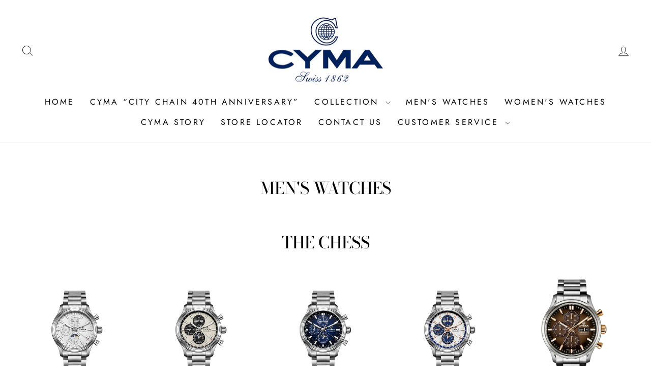

--- FILE ---
content_type: text/html; charset=utf-8
request_url: https://cyma.ch/collections/men
body_size: 24537
content:
<!doctype html>
<html class="no-js" lang="en" dir="ltr">
<head>
<!-- Google Tag Manager -->
<script>(function(w,d,s,l,i){w[l]=w[l]||[];w[l].push({'gtm.start':
new Date().getTime(),event:'gtm.js'});var f=d.getElementsByTagName(s)[0],
j=d.createElement(s),dl=l!='dataLayer'?'&l='+l:'';j.async=true;j.src=
'https://www.googletagmanager.com/gtm.js?id='+i+dl;f.parentNode.insertBefore(j,f);
})(window,document,'script','dataLayer','GTM-NLXRQP5B');</script>
<!-- End Google Tag Manager -->
  
  <meta charset="utf-8">
  <meta http-equiv="X-UA-Compatible" content="IE=edge,chrome=1">
  <meta name="viewport" content="width=device-width,initial-scale=1">
  <meta name="theme-color" content="#111111">
  <link rel="canonical" href="https://cyma.ch/collections/men">
  <link rel="preconnect" href="https://cdn.shopify.com" crossorigin>
  <link rel="preconnect" href="https://fonts.shopifycdn.com" crossorigin>
  <link rel="dns-prefetch" href="https://productreviews.shopifycdn.com">
  <link rel="dns-prefetch" href="https://ajax.googleapis.com">
  <link rel="dns-prefetch" href="https://maps.googleapis.com">
  <link rel="dns-prefetch" href="https://maps.gstatic.com"><title>MEN
&ndash; CYMA
</title>
<meta property="og:site_name" content="CYMA">
  <meta property="og:url" content="https://cyma.ch/collections/men">
  <meta property="og:title" content="MEN">
  <meta property="og:type" content="website">
  <meta property="og:description" content="CYMA. Fusing timeless elegance with contemporary flair, Cyma timepieces are the descendants of a long tradition of watchmaking that stretches back one-and-a-half centuries. The name Cyma has its roots in the French word “cime”, meaning “summit”, which, in turn, is derived from the Latin word “cyma”, meaning “a shoot”."><meta property="og:image" content="http://cyma.ch/cdn/shop/files/cyma_logo.webp?v=1704903704">
    <meta property="og:image:secure_url" content="https://cyma.ch/cdn/shop/files/cyma_logo.webp?v=1704903704">
    <meta property="og:image:width" content="480">
    <meta property="og:image:height" content="281"><meta name="twitter:site" content="@">
  <meta name="twitter:card" content="summary_large_image">
  <meta name="twitter:title" content="MEN">
  <meta name="twitter:description" content="CYMA. Fusing timeless elegance with contemporary flair, Cyma timepieces are the descendants of a long tradition of watchmaking that stretches back one-and-a-half centuries. The name Cyma has its roots in the French word “cime”, meaning “summit”, which, in turn, is derived from the Latin word “cyma”, meaning “a shoot”.">
<style data-shopify>@font-face {
  font-family: "Bodoni Moda";
  font-weight: 500;
  font-style: normal;
  font-display: swap;
  src: url("//cyma.ch/cdn/fonts/bodoni_moda/bodonimoda_n5.36d0da1db617c453fb46e8089790ab6dc72c2356.woff2") format("woff2"),
       url("//cyma.ch/cdn/fonts/bodoni_moda/bodonimoda_n5.40f612bab009769f87511096f185d9228ad3baa3.woff") format("woff");
}

  @font-face {
  font-family: Jost;
  font-weight: 400;
  font-style: normal;
  font-display: swap;
  src: url("//cyma.ch/cdn/fonts/jost/jost_n4.d47a1b6347ce4a4c9f437608011273009d91f2b7.woff2") format("woff2"),
       url("//cyma.ch/cdn/fonts/jost/jost_n4.791c46290e672b3f85c3d1c651ef2efa3819eadd.woff") format("woff");
}


  @font-face {
  font-family: Jost;
  font-weight: 600;
  font-style: normal;
  font-display: swap;
  src: url("//cyma.ch/cdn/fonts/jost/jost_n6.ec1178db7a7515114a2d84e3dd680832b7af8b99.woff2") format("woff2"),
       url("//cyma.ch/cdn/fonts/jost/jost_n6.b1178bb6bdd3979fef38e103a3816f6980aeaff9.woff") format("woff");
}

  @font-face {
  font-family: Jost;
  font-weight: 400;
  font-style: italic;
  font-display: swap;
  src: url("//cyma.ch/cdn/fonts/jost/jost_i4.b690098389649750ada222b9763d55796c5283a5.woff2") format("woff2"),
       url("//cyma.ch/cdn/fonts/jost/jost_i4.fd766415a47e50b9e391ae7ec04e2ae25e7e28b0.woff") format("woff");
}

  @font-face {
  font-family: Jost;
  font-weight: 600;
  font-style: italic;
  font-display: swap;
  src: url("//cyma.ch/cdn/fonts/jost/jost_i6.9af7e5f39e3a108c08f24047a4276332d9d7b85e.woff2") format("woff2"),
       url("//cyma.ch/cdn/fonts/jost/jost_i6.2bf310262638f998ed206777ce0b9a3b98b6fe92.woff") format("woff");
}

</style><link href="//cyma.ch/cdn/shop/t/4/assets/theme.css?v=95377495495547080671704903759" rel="stylesheet" type="text/css" media="all" />
<style data-shopify>:root {
    --typeHeaderPrimary: "Bodoni Moda";
    --typeHeaderFallback: serif;
    --typeHeaderSize: 38px;
    --typeHeaderWeight: 500;
    --typeHeaderLineHeight: 1;
    --typeHeaderSpacing: 0.0em;

    --typeBasePrimary:Jost;
    --typeBaseFallback:sans-serif;
    --typeBaseSize: 16px;
    --typeBaseWeight: 400;
    --typeBaseSpacing: 0.025em;
    --typeBaseLineHeight: 1.6;
    --typeBaselineHeightMinus01: 1.5;

    --typeCollectionTitle: 18px;

    --iconWeight: 2px;
    --iconLinecaps: miter;

    
        --buttonRadius: 0;
    

    --colorGridOverlayOpacity: 0.1;
    }

    .placeholder-content {
    background-image: linear-gradient(100deg, #ffffff 40%, #f7f7f7 63%, #ffffff 79%);
    }</style>
  
  <script>
    document.documentElement.className = document.documentElement.className.replace('no-js', 'js');

    window.theme = window.theme || {};
    theme.routes = {
      home: "/",
      cart: "/cart.js",
      cartPage: "/cart",
      cartAdd: "/cart/add.js",
      cartChange: "/cart/change.js",
      search: "/search",
      predictiveSearch: "/search/suggest"
    };
    theme.strings = {
      soldOut: "Sold Out",
      unavailable: "Unavailable",
      inStockLabel: "In stock, ready to ship",
      oneStockLabel: "Low stock - [count] item left",
      otherStockLabel: "Low stock - [count] items left",
      willNotShipUntil: "Ready to ship [date]",
      willBeInStockAfter: "Back in stock [date]",
      waitingForStock: "Inventory on the way",
      savePrice: "Save [saved_amount]",
      cartEmpty: "Your cart is currently empty.",
      cartTermsConfirmation: "You must agree with the terms and conditions of sales to check out",
      searchCollections: "Collections",
      searchPages: "Pages",
      searchArticles: "Articles",
      productFrom: "from ",
      maxQuantity: "You can only have [quantity] of [title] in your cart."
    };
    theme.settings = {
      cartType: "page",
      isCustomerTemplate: false,
      moneyFormat: "HKD$ {{amount}}",
      saveType: "percent",
      productImageSize: "square",
      productImageCover: false,
      predictiveSearch: true,
      predictiveSearchType: null,
      predictiveSearchVendor: false,
      predictiveSearchPrice: true,
      quickView: false,
      themeName: 'Impulse',
      themeVersion: "7.4.0"
    };
  </script>

  <script>window.performance && window.performance.mark && window.performance.mark('shopify.content_for_header.start');</script><meta id="shopify-digital-wallet" name="shopify-digital-wallet" content="/84864925995/digital_wallets/dialog">
<meta name="shopify-checkout-api-token" content="09a3148b650d13b8fad015c1846ee4e0">
<meta id="in-context-paypal-metadata" data-shop-id="84864925995" data-venmo-supported="false" data-environment="production" data-locale="en_US" data-paypal-v4="true" data-currency="HKD">
<link rel="alternate" type="application/atom+xml" title="Feed" href="/collections/men.atom" />
<link rel="alternate" hreflang="x-default" href="https://cyma.ch/collections/men">
<link rel="alternate" hreflang="en" href="https://cyma.ch/collections/men">
<link rel="alternate" hreflang="zh-Hant" href="https://cyma.ch/zh-hant/collections/men">
<link rel="alternate" hreflang="zh-Hans" href="https://cyma.ch/zh-hans/collections/men">
<link rel="alternate" hreflang="zh-Hant-CN" href="https://cyma.ch/zh-hant/collections/men">
<link rel="alternate" hreflang="zh-Hans-CN" href="https://cyma.ch/zh-hans/collections/men">
<link rel="alternate" hreflang="zh-Hant-HK" href="https://cyma.ch/zh-hant/collections/men">
<link rel="alternate" hreflang="zh-Hans-HK" href="https://cyma.ch/zh-hans/collections/men">
<link rel="alternate" hreflang="zh-Hant-US" href="https://cyma.ch/zh-hant/collections/men">
<link rel="alternate" hreflang="zh-Hans-US" href="https://cyma.ch/zh-hans/collections/men">
<link rel="alternate" type="application/json+oembed" href="https://cyma.ch/collections/men.oembed">
<script async="async" src="/checkouts/internal/preloads.js?locale=en-HK"></script>
<script id="shopify-features" type="application/json">{"accessToken":"09a3148b650d13b8fad015c1846ee4e0","betas":["rich-media-storefront-analytics"],"domain":"cyma.ch","predictiveSearch":true,"shopId":84864925995,"locale":"en"}</script>
<script>var Shopify = Shopify || {};
Shopify.shop = "e42f36-2.myshopify.com";
Shopify.locale = "en";
Shopify.currency = {"active":"HKD","rate":"1.0"};
Shopify.country = "HK";
Shopify.theme = {"name":"CYMA","id":163268526379,"schema_name":"Impulse","schema_version":"7.4.0","theme_store_id":null,"role":"main"};
Shopify.theme.handle = "null";
Shopify.theme.style = {"id":null,"handle":null};
Shopify.cdnHost = "cyma.ch/cdn";
Shopify.routes = Shopify.routes || {};
Shopify.routes.root = "/";</script>
<script type="module">!function(o){(o.Shopify=o.Shopify||{}).modules=!0}(window);</script>
<script>!function(o){function n(){var o=[];function n(){o.push(Array.prototype.slice.apply(arguments))}return n.q=o,n}var t=o.Shopify=o.Shopify||{};t.loadFeatures=n(),t.autoloadFeatures=n()}(window);</script>
<script id="shop-js-analytics" type="application/json">{"pageType":"collection"}</script>
<script defer="defer" async type="module" src="//cyma.ch/cdn/shopifycloud/shop-js/modules/v2/client.init-shop-cart-sync_BApSsMSl.en.esm.js"></script>
<script defer="defer" async type="module" src="//cyma.ch/cdn/shopifycloud/shop-js/modules/v2/chunk.common_CBoos6YZ.esm.js"></script>
<script type="module">
  await import("//cyma.ch/cdn/shopifycloud/shop-js/modules/v2/client.init-shop-cart-sync_BApSsMSl.en.esm.js");
await import("//cyma.ch/cdn/shopifycloud/shop-js/modules/v2/chunk.common_CBoos6YZ.esm.js");

  window.Shopify.SignInWithShop?.initShopCartSync?.({"fedCMEnabled":true,"windoidEnabled":true});

</script>
<script id="__st">var __st={"a":84864925995,"offset":28800,"reqid":"8ea772c0-6e89-45c6-86ce-37e1e6bacd14-1768868953","pageurl":"cyma.ch\/collections\/men","u":"e0f3cdc55c5b","p":"collection","rtyp":"collection","rid":467384041771};</script>
<script>window.ShopifyPaypalV4VisibilityTracking = true;</script>
<script id="captcha-bootstrap">!function(){'use strict';const t='contact',e='account',n='new_comment',o=[[t,t],['blogs',n],['comments',n],[t,'customer']],c=[[e,'customer_login'],[e,'guest_login'],[e,'recover_customer_password'],[e,'create_customer']],r=t=>t.map((([t,e])=>`form[action*='/${t}']:not([data-nocaptcha='true']) input[name='form_type'][value='${e}']`)).join(','),a=t=>()=>t?[...document.querySelectorAll(t)].map((t=>t.form)):[];function s(){const t=[...o],e=r(t);return a(e)}const i='password',u='form_key',d=['recaptcha-v3-token','g-recaptcha-response','h-captcha-response',i],f=()=>{try{return window.sessionStorage}catch{return}},m='__shopify_v',_=t=>t.elements[u];function p(t,e,n=!1){try{const o=window.sessionStorage,c=JSON.parse(o.getItem(e)),{data:r}=function(t){const{data:e,action:n}=t;return t[m]||n?{data:e,action:n}:{data:t,action:n}}(c);for(const[e,n]of Object.entries(r))t.elements[e]&&(t.elements[e].value=n);n&&o.removeItem(e)}catch(o){console.error('form repopulation failed',{error:o})}}const l='form_type',E='cptcha';function T(t){t.dataset[E]=!0}const w=window,h=w.document,L='Shopify',v='ce_forms',y='captcha';let A=!1;((t,e)=>{const n=(g='f06e6c50-85a8-45c8-87d0-21a2b65856fe',I='https://cdn.shopify.com/shopifycloud/storefront-forms-hcaptcha/ce_storefront_forms_captcha_hcaptcha.v1.5.2.iife.js',D={infoText:'Protected by hCaptcha',privacyText:'Privacy',termsText:'Terms'},(t,e,n)=>{const o=w[L][v],c=o.bindForm;if(c)return c(t,g,e,D).then(n);var r;o.q.push([[t,g,e,D],n]),r=I,A||(h.body.append(Object.assign(h.createElement('script'),{id:'captcha-provider',async:!0,src:r})),A=!0)});var g,I,D;w[L]=w[L]||{},w[L][v]=w[L][v]||{},w[L][v].q=[],w[L][y]=w[L][y]||{},w[L][y].protect=function(t,e){n(t,void 0,e),T(t)},Object.freeze(w[L][y]),function(t,e,n,w,h,L){const[v,y,A,g]=function(t,e,n){const i=e?o:[],u=t?c:[],d=[...i,...u],f=r(d),m=r(i),_=r(d.filter((([t,e])=>n.includes(e))));return[a(f),a(m),a(_),s()]}(w,h,L),I=t=>{const e=t.target;return e instanceof HTMLFormElement?e:e&&e.form},D=t=>v().includes(t);t.addEventListener('submit',(t=>{const e=I(t);if(!e)return;const n=D(e)&&!e.dataset.hcaptchaBound&&!e.dataset.recaptchaBound,o=_(e),c=g().includes(e)&&(!o||!o.value);(n||c)&&t.preventDefault(),c&&!n&&(function(t){try{if(!f())return;!function(t){const e=f();if(!e)return;const n=_(t);if(!n)return;const o=n.value;o&&e.removeItem(o)}(t);const e=Array.from(Array(32),(()=>Math.random().toString(36)[2])).join('');!function(t,e){_(t)||t.append(Object.assign(document.createElement('input'),{type:'hidden',name:u})),t.elements[u].value=e}(t,e),function(t,e){const n=f();if(!n)return;const o=[...t.querySelectorAll(`input[type='${i}']`)].map((({name:t})=>t)),c=[...d,...o],r={};for(const[a,s]of new FormData(t).entries())c.includes(a)||(r[a]=s);n.setItem(e,JSON.stringify({[m]:1,action:t.action,data:r}))}(t,e)}catch(e){console.error('failed to persist form',e)}}(e),e.submit())}));const S=(t,e)=>{t&&!t.dataset[E]&&(n(t,e.some((e=>e===t))),T(t))};for(const o of['focusin','change'])t.addEventListener(o,(t=>{const e=I(t);D(e)&&S(e,y())}));const B=e.get('form_key'),M=e.get(l),P=B&&M;t.addEventListener('DOMContentLoaded',(()=>{const t=y();if(P)for(const e of t)e.elements[l].value===M&&p(e,B);[...new Set([...A(),...v().filter((t=>'true'===t.dataset.shopifyCaptcha))])].forEach((e=>S(e,t)))}))}(h,new URLSearchParams(w.location.search),n,t,e,['guest_login'])})(!0,!0)}();</script>
<script integrity="sha256-4kQ18oKyAcykRKYeNunJcIwy7WH5gtpwJnB7kiuLZ1E=" data-source-attribution="shopify.loadfeatures" defer="defer" src="//cyma.ch/cdn/shopifycloud/storefront/assets/storefront/load_feature-a0a9edcb.js" crossorigin="anonymous"></script>
<script data-source-attribution="shopify.dynamic_checkout.dynamic.init">var Shopify=Shopify||{};Shopify.PaymentButton=Shopify.PaymentButton||{isStorefrontPortableWallets:!0,init:function(){window.Shopify.PaymentButton.init=function(){};var t=document.createElement("script");t.src="https://cyma.ch/cdn/shopifycloud/portable-wallets/latest/portable-wallets.en.js",t.type="module",document.head.appendChild(t)}};
</script>
<script data-source-attribution="shopify.dynamic_checkout.buyer_consent">
  function portableWalletsHideBuyerConsent(e){var t=document.getElementById("shopify-buyer-consent"),n=document.getElementById("shopify-subscription-policy-button");t&&n&&(t.classList.add("hidden"),t.setAttribute("aria-hidden","true"),n.removeEventListener("click",e))}function portableWalletsShowBuyerConsent(e){var t=document.getElementById("shopify-buyer-consent"),n=document.getElementById("shopify-subscription-policy-button");t&&n&&(t.classList.remove("hidden"),t.removeAttribute("aria-hidden"),n.addEventListener("click",e))}window.Shopify?.PaymentButton&&(window.Shopify.PaymentButton.hideBuyerConsent=portableWalletsHideBuyerConsent,window.Shopify.PaymentButton.showBuyerConsent=portableWalletsShowBuyerConsent);
</script>
<script data-source-attribution="shopify.dynamic_checkout.cart.bootstrap">document.addEventListener("DOMContentLoaded",(function(){function t(){return document.querySelector("shopify-accelerated-checkout-cart, shopify-accelerated-checkout")}if(t())Shopify.PaymentButton.init();else{new MutationObserver((function(e,n){t()&&(Shopify.PaymentButton.init(),n.disconnect())})).observe(document.body,{childList:!0,subtree:!0})}}));
</script>
<link id="shopify-accelerated-checkout-styles" rel="stylesheet" media="screen" href="https://cyma.ch/cdn/shopifycloud/portable-wallets/latest/accelerated-checkout-backwards-compat.css" crossorigin="anonymous">
<style id="shopify-accelerated-checkout-cart">
        #shopify-buyer-consent {
  margin-top: 1em;
  display: inline-block;
  width: 100%;
}

#shopify-buyer-consent.hidden {
  display: none;
}

#shopify-subscription-policy-button {
  background: none;
  border: none;
  padding: 0;
  text-decoration: underline;
  font-size: inherit;
  cursor: pointer;
}

#shopify-subscription-policy-button::before {
  box-shadow: none;
}

      </style>

<script>window.performance && window.performance.mark && window.performance.mark('shopify.content_for_header.end');</script>

  <script src="//cyma.ch/cdn/shop/t/4/assets/vendor-scripts-v11.js" defer="defer"></script><link rel="stylesheet" href="//cyma.ch/cdn/shop/t/4/assets/country-flags.css"><script src="//cyma.ch/cdn/shop/t/4/assets/theme.js?v=66447858802808184731700560242" defer="defer"></script>




 <!-- BEGIN app block: shopify://apps/selecty/blocks/app-embed/a005a4a7-4aa2-4155-9c2b-0ab41acbf99c --><template id="sel-form-template">
  <div id="sel-form" style="display: none;">
    <form method="post" action="/localization" id="localization_form" accept-charset="UTF-8" class="shopify-localization-form" enctype="multipart/form-data"><input type="hidden" name="form_type" value="localization" /><input type="hidden" name="utf8" value="✓" /><input type="hidden" name="_method" value="put" /><input type="hidden" name="return_to" value="/collections/men" />
      <input type="hidden" name="country_code" value="HK">
      <input type="hidden" name="language_code" value="en">
    </form>
  </div>
</template>


  <script>
    (function () {
      window.$selector = window.$selector || []; // Create empty queue for action (sdk) if user has not created his yet
      // Fetch geodata only for new users
      const wasRedirected = localStorage.getItem('sel-autodetect') === '1';

      if (!wasRedirected) {
        window.selectorConfigGeoData = fetch('/browsing_context_suggestions.json?source=geolocation_recommendation&country[enabled]=true&currency[enabled]=true&language[enabled]=true', {
          method: 'GET',
          mode: 'cors',
          cache: 'default',
          credentials: 'same-origin',
          headers: {
            'Content-Type': 'application/json',
            'Access-Control-Allow-Origin': '*'
          },
          redirect: 'follow',
          referrerPolicy: 'no-referrer',
        });
      }
    })()
  </script>
  <script type="application/json" id="__selectors_json">
    {
    "selectors": 
  [{"title":"Unnamed selector","status":"published","visibility":[],"design":{"resource":"languages_currencies","resourceList":["languages","currencies"],"type":"drop-down","theme":"basic","scheme":"basic","short":"currencies","search":"none","scale":83,"styles":{"general":"","extra":""},"reverse":true,"view":"lang_names_currency_all","colors":{"text":{"red":32,"green":34,"blue":35,"alpha":1,"filter":"invert(10%) sepia(6%) saturate(535%) hue-rotate(155deg) brightness(95%) contrast(91%)"},"accent":{"red":32,"green":34,"blue":35,"alpha":1,"filter":"invert(11%) sepia(6%) saturate(251%) hue-rotate(155deg) brightness(91%) contrast(93%)"},"background":{"red":255,"green":255,"blue":255,"alpha":1,"filter":"invert(94%) sepia(70%) saturate(0%) hue-rotate(253deg) brightness(106%) contrast(106%)"}},"typography":{"default":{"fontFamily":"Verdana","fontStyle":"normal","fontWeight":"normal","size":{"value":12,"dimension":"px"}},"accent":{"fontFamily":"Verdana","fontStyle":"normal","fontWeight":"normal","size":{"value":12,"dimension":"px"}}},"position":{"type":"fixed","value":{"horizontal":"left","vertical":"bottom"}},"visibility":{"breakpoints":["xs","sm","md","lg","xl"],"urls":{"logicVariant":"include","resources":[]},"params":{"logicVariant":"include","resources":[]},"languages":{"logicVariant":"include","resources":[]},"countries":{"logicVariant":"include","resources":[]}},"flagMode":"icon","countryCurrView":"countries_curr_all"},"id":"NQ613208","i18n":{"original":{}}}],
    "store": 
  
    {"isBrandingStore":true,"shouldBranding":false}
  
,
    "autodetect": 
  
    {"_id":"659bc59b44ce35579c8afa28","storeId":84864925995,"design":{"resource":"languages_countries_curr","behavior":"necessary","resourceList":["countries","languages"],"type":"popup","scheme":"basic","styles":{"general":"","extra":""},"animation":"fade","backgroundImgUrl":null,"contentBackgroundImgUrl":null,"colors":{"text":{"red":32,"green":34,"blue":35,"alpha":1},"accent":{"red":32,"green":34,"blue":35,"alpha":1},"background":{"red":255,"green":255,"blue":255,"alpha":1}},"typography":{"default":{"fontFamily":"verdana","fontStyle":"normal","fontWeight":"normal","size":{"value":14,"dimension":"px"}},"accent":{"fontFamily":"verdana","fontStyle":"normal","fontWeight":"normal","size":{"value":14,"dimension":"px"}}},"position":{"type":"fixed","value":{"horizontal":"right","vertical":"bottom"}},"scale":79},"i18n":{"original":{"languages_currencies":"<p class='adt-content__header'>Are you in the right language and currency?</p><p class='adt-content__text'>Please choose what is more suitable for you.</p>","languages_countries":"<p class='adt-content__header'>Are you in the right country and language? </p><p class='adt-content__text'>Please choose what is more suitable for you.</p>","languages":"<p class='adt-content__header'>Are you in the right language?</p><p class='adt-content__text'>Please choose what is more suitable for you.</p>","currencies":"<p class='adt-content__header'>Are you in the right currency?</p><p class='adt-content__text'>Please choose what is more suitable for you.</p>","markets":"<p class='adt-content__header'>Are you in the right place?</p><p class='adt-content__text'>Please select your shipping region.</p>","countries":"<p class='adt-content__header'>Are you in the right place?</p><p class='adt-content__text'>Please select your shipping destination country.</p>","button":"Shop now"}},"visibility":[],"status":"published","createdAt":"2024-01-08T09:51:23.756Z","updatedAt":"2024-01-08T10:38:55.838Z","__v":0}
  
,
    "autoRedirect": 
  
    {"active":false,"resource":"none","behavior":"necessary","queryParams":[]}
  
,
    "customResources": 
  [],
    "markets": [{"enabled":true,"locale":"en","countries":["CN"],"webPresence":{"alternateLocales":["zh-TW","zh-CN"],"defaultLocale":"en","subfolderSuffix":null,"domain":{"host":"cyma.ch"}},"localCurrencies":false,"curr":{"code":"CNY"},"alternateLocales":["zh-TW","zh-CN"],"domain":{"host":"cyma.ch"},"name":"China","regions":[{"code":"CN"}],"country":"CN","title":"China","host":"cyma.ch"},{"enabled":true,"locale":"en","countries":["HK"],"webPresence":{"alternateLocales":["zh-TW","zh-CN"],"defaultLocale":"en","subfolderSuffix":null,"domain":{"host":"cyma.ch"}},"localCurrencies":false,"curr":{"code":"HKD"},"alternateLocales":["zh-TW","zh-CN"],"domain":{"host":"cyma.ch"},"name":"Hong Kong SAR","regions":[{"code":"HK"}],"country":"HK","title":"Hong Kong SAR","host":"cyma.ch"},{"enabled":true,"locale":"en","countries":["US"],"webPresence":{"alternateLocales":["zh-TW","zh-CN"],"defaultLocale":"en","subfolderSuffix":null,"domain":{"host":"cyma.ch"}},"localCurrencies":false,"curr":{"code":"USD"},"alternateLocales":["zh-TW","zh-CN"],"domain":{"host":"cyma.ch"},"name":"International","regions":[{"code":"US"}],"country":"US","title":"International","host":"cyma.ch"}],
    "languages": [{"country":"CN","subfolderSuffix":null,"title":"English","code":"en","alias":"en","endonym":"English","primary":true,"published":true},{"country":"CN","subfolderSuffix":null,"title":"Chinese (Traditional)","code":"zh-TW","alias":"zh-TW","endonym":"中文（繁體）","primary":false,"published":true},{"country":"CN","subfolderSuffix":null,"title":"Chinese (Simplified)","code":"zh-CN","alias":"zh-CN","endonym":"中文（简体）","primary":false,"published":true},{"country":"HK","subfolderSuffix":null,"title":"English","code":"en","alias":"en","endonym":"English","primary":true,"published":true},{"country":"HK","subfolderSuffix":null,"title":"Chinese (Traditional)","code":"zh-TW","alias":"zh-TW","endonym":"中文（繁體）","primary":false,"published":true},{"country":"HK","subfolderSuffix":null,"title":"Chinese (Simplified)","code":"zh-CN","alias":"zh-CN","endonym":"中文（简体）","primary":false,"published":true},{"country":"US","subfolderSuffix":null,"title":"English","code":"en","alias":"en","endonym":"English","primary":true,"published":true},{"country":"US","subfolderSuffix":null,"title":"Chinese (Traditional)","code":"zh-TW","alias":"zh-TW","endonym":"中文（繁體）","primary":false,"published":true},{"country":"US","subfolderSuffix":null,"title":"Chinese (Simplified)","code":"zh-CN","alias":"zh-CN","endonym":"中文（简体）","primary":false,"published":true}],
    "currentMarketLanguages": [{"title":"English","code":"en"},{"title":"Chinese (Traditional)","code":"zh-TW"},{"title":"Chinese (Simplified)","code":"zh-CN"}],
    "currencies": [{"title":"Chinese Renminbi Yuan","code":"CNY","symbol":"¥","country":"CN"},{"title":"Hong Kong Dollar","code":"HKD","symbol":"$","country":"HK"},{"title":"United States Dollar","code":"USD","symbol":"$","country":"US"}],
    "countries": [{"code":"CN","localCurrencies":false,"currency":{"code":"CNY","enabled":false,"title":"Chinese Renminbi Yuan","symbol":"¥"},"title":"China","primary":true},{"code":"HK","localCurrencies":false,"currency":{"code":"HKD","enabled":false,"title":"Hong Kong Dollar","symbol":"$"},"title":"Hong Kong SAR","primary":false},{"code":"US","localCurrencies":false,"currency":{"code":"USD","enabled":false,"title":"United States Dollar","symbol":"$"},"title":"United States","primary":false}],
    "currentCountry": {"title":"Hong Kong SAR","code":"HK","currency": {"title": "Hong Kong Dollar","code": "HKD","symbol": "$"}},
    "currentLanguage": {
      "title": "English",
      "code": "en",
      "primary": true
    },
    "currentCurrency": {
      "title": "Hong Kong Dollar",
      "code": "HKD",
      "country":"HK",
      "symbol": "$"
    },
    "currentMarket": null,
    "shopDomain":"cyma.ch",
    "shopCountry": "HK"
    }
  </script>



  <script src="https://cdn.shopify.com/extensions/019bd64a-8445-7728-850a-445b031a9121/starter-kit-168/assets/selectors.js" async></script>



<!-- END app block --><link href="https://monorail-edge.shopifysvc.com" rel="dns-prefetch">
<script>(function(){if ("sendBeacon" in navigator && "performance" in window) {try {var session_token_from_headers = performance.getEntriesByType('navigation')[0].serverTiming.find(x => x.name == '_s').description;} catch {var session_token_from_headers = undefined;}var session_cookie_matches = document.cookie.match(/_shopify_s=([^;]*)/);var session_token_from_cookie = session_cookie_matches && session_cookie_matches.length === 2 ? session_cookie_matches[1] : "";var session_token = session_token_from_headers || session_token_from_cookie || "";function handle_abandonment_event(e) {var entries = performance.getEntries().filter(function(entry) {return /monorail-edge.shopifysvc.com/.test(entry.name);});if (!window.abandonment_tracked && entries.length === 0) {window.abandonment_tracked = true;var currentMs = Date.now();var navigation_start = performance.timing.navigationStart;var payload = {shop_id: 84864925995,url: window.location.href,navigation_start,duration: currentMs - navigation_start,session_token,page_type: "collection"};window.navigator.sendBeacon("https://monorail-edge.shopifysvc.com/v1/produce", JSON.stringify({schema_id: "online_store_buyer_site_abandonment/1.1",payload: payload,metadata: {event_created_at_ms: currentMs,event_sent_at_ms: currentMs}}));}}window.addEventListener('pagehide', handle_abandonment_event);}}());</script>
<script id="web-pixels-manager-setup">(function e(e,d,r,n,o){if(void 0===o&&(o={}),!Boolean(null===(a=null===(i=window.Shopify)||void 0===i?void 0:i.analytics)||void 0===a?void 0:a.replayQueue)){var i,a;window.Shopify=window.Shopify||{};var t=window.Shopify;t.analytics=t.analytics||{};var s=t.analytics;s.replayQueue=[],s.publish=function(e,d,r){return s.replayQueue.push([e,d,r]),!0};try{self.performance.mark("wpm:start")}catch(e){}var l=function(){var e={modern:/Edge?\/(1{2}[4-9]|1[2-9]\d|[2-9]\d{2}|\d{4,})\.\d+(\.\d+|)|Firefox\/(1{2}[4-9]|1[2-9]\d|[2-9]\d{2}|\d{4,})\.\d+(\.\d+|)|Chrom(ium|e)\/(9{2}|\d{3,})\.\d+(\.\d+|)|(Maci|X1{2}).+ Version\/(15\.\d+|(1[6-9]|[2-9]\d|\d{3,})\.\d+)([,.]\d+|)( \(\w+\)|)( Mobile\/\w+|) Safari\/|Chrome.+OPR\/(9{2}|\d{3,})\.\d+\.\d+|(CPU[ +]OS|iPhone[ +]OS|CPU[ +]iPhone|CPU IPhone OS|CPU iPad OS)[ +]+(15[._]\d+|(1[6-9]|[2-9]\d|\d{3,})[._]\d+)([._]\d+|)|Android:?[ /-](13[3-9]|1[4-9]\d|[2-9]\d{2}|\d{4,})(\.\d+|)(\.\d+|)|Android.+Firefox\/(13[5-9]|1[4-9]\d|[2-9]\d{2}|\d{4,})\.\d+(\.\d+|)|Android.+Chrom(ium|e)\/(13[3-9]|1[4-9]\d|[2-9]\d{2}|\d{4,})\.\d+(\.\d+|)|SamsungBrowser\/([2-9]\d|\d{3,})\.\d+/,legacy:/Edge?\/(1[6-9]|[2-9]\d|\d{3,})\.\d+(\.\d+|)|Firefox\/(5[4-9]|[6-9]\d|\d{3,})\.\d+(\.\d+|)|Chrom(ium|e)\/(5[1-9]|[6-9]\d|\d{3,})\.\d+(\.\d+|)([\d.]+$|.*Safari\/(?![\d.]+ Edge\/[\d.]+$))|(Maci|X1{2}).+ Version\/(10\.\d+|(1[1-9]|[2-9]\d|\d{3,})\.\d+)([,.]\d+|)( \(\w+\)|)( Mobile\/\w+|) Safari\/|Chrome.+OPR\/(3[89]|[4-9]\d|\d{3,})\.\d+\.\d+|(CPU[ +]OS|iPhone[ +]OS|CPU[ +]iPhone|CPU IPhone OS|CPU iPad OS)[ +]+(10[._]\d+|(1[1-9]|[2-9]\d|\d{3,})[._]\d+)([._]\d+|)|Android:?[ /-](13[3-9]|1[4-9]\d|[2-9]\d{2}|\d{4,})(\.\d+|)(\.\d+|)|Mobile Safari.+OPR\/([89]\d|\d{3,})\.\d+\.\d+|Android.+Firefox\/(13[5-9]|1[4-9]\d|[2-9]\d{2}|\d{4,})\.\d+(\.\d+|)|Android.+Chrom(ium|e)\/(13[3-9]|1[4-9]\d|[2-9]\d{2}|\d{4,})\.\d+(\.\d+|)|Android.+(UC? ?Browser|UCWEB|U3)[ /]?(15\.([5-9]|\d{2,})|(1[6-9]|[2-9]\d|\d{3,})\.\d+)\.\d+|SamsungBrowser\/(5\.\d+|([6-9]|\d{2,})\.\d+)|Android.+MQ{2}Browser\/(14(\.(9|\d{2,})|)|(1[5-9]|[2-9]\d|\d{3,})(\.\d+|))(\.\d+|)|K[Aa][Ii]OS\/(3\.\d+|([4-9]|\d{2,})\.\d+)(\.\d+|)/},d=e.modern,r=e.legacy,n=navigator.userAgent;return n.match(d)?"modern":n.match(r)?"legacy":"unknown"}(),u="modern"===l?"modern":"legacy",c=(null!=n?n:{modern:"",legacy:""})[u],f=function(e){return[e.baseUrl,"/wpm","/b",e.hashVersion,"modern"===e.buildTarget?"m":"l",".js"].join("")}({baseUrl:d,hashVersion:r,buildTarget:u}),m=function(e){var d=e.version,r=e.bundleTarget,n=e.surface,o=e.pageUrl,i=e.monorailEndpoint;return{emit:function(e){var a=e.status,t=e.errorMsg,s=(new Date).getTime(),l=JSON.stringify({metadata:{event_sent_at_ms:s},events:[{schema_id:"web_pixels_manager_load/3.1",payload:{version:d,bundle_target:r,page_url:o,status:a,surface:n,error_msg:t},metadata:{event_created_at_ms:s}}]});if(!i)return console&&console.warn&&console.warn("[Web Pixels Manager] No Monorail endpoint provided, skipping logging."),!1;try{return self.navigator.sendBeacon.bind(self.navigator)(i,l)}catch(e){}var u=new XMLHttpRequest;try{return u.open("POST",i,!0),u.setRequestHeader("Content-Type","text/plain"),u.send(l),!0}catch(e){return console&&console.warn&&console.warn("[Web Pixels Manager] Got an unhandled error while logging to Monorail."),!1}}}}({version:r,bundleTarget:l,surface:e.surface,pageUrl:self.location.href,monorailEndpoint:e.monorailEndpoint});try{o.browserTarget=l,function(e){var d=e.src,r=e.async,n=void 0===r||r,o=e.onload,i=e.onerror,a=e.sri,t=e.scriptDataAttributes,s=void 0===t?{}:t,l=document.createElement("script"),u=document.querySelector("head"),c=document.querySelector("body");if(l.async=n,l.src=d,a&&(l.integrity=a,l.crossOrigin="anonymous"),s)for(var f in s)if(Object.prototype.hasOwnProperty.call(s,f))try{l.dataset[f]=s[f]}catch(e){}if(o&&l.addEventListener("load",o),i&&l.addEventListener("error",i),u)u.appendChild(l);else{if(!c)throw new Error("Did not find a head or body element to append the script");c.appendChild(l)}}({src:f,async:!0,onload:function(){if(!function(){var e,d;return Boolean(null===(d=null===(e=window.Shopify)||void 0===e?void 0:e.analytics)||void 0===d?void 0:d.initialized)}()){var d=window.webPixelsManager.init(e)||void 0;if(d){var r=window.Shopify.analytics;r.replayQueue.forEach((function(e){var r=e[0],n=e[1],o=e[2];d.publishCustomEvent(r,n,o)})),r.replayQueue=[],r.publish=d.publishCustomEvent,r.visitor=d.visitor,r.initialized=!0}}},onerror:function(){return m.emit({status:"failed",errorMsg:"".concat(f," has failed to load")})},sri:function(e){var d=/^sha384-[A-Za-z0-9+/=]+$/;return"string"==typeof e&&d.test(e)}(c)?c:"",scriptDataAttributes:o}),m.emit({status:"loading"})}catch(e){m.emit({status:"failed",errorMsg:(null==e?void 0:e.message)||"Unknown error"})}}})({shopId: 84864925995,storefrontBaseUrl: "https://cyma.ch",extensionsBaseUrl: "https://extensions.shopifycdn.com/cdn/shopifycloud/web-pixels-manager",monorailEndpoint: "https://monorail-edge.shopifysvc.com/unstable/produce_batch",surface: "storefront-renderer",enabledBetaFlags: ["2dca8a86"],webPixelsConfigList: [{"id":"844595499","configuration":"{\"config\":\"{\\\"pixel_id\\\":\\\"G-YP8VX1W1H7\\\",\\\"gtag_events\\\":[{\\\"type\\\":\\\"purchase\\\",\\\"action_label\\\":\\\"G-YP8VX1W1H7\\\"},{\\\"type\\\":\\\"page_view\\\",\\\"action_label\\\":\\\"G-YP8VX1W1H7\\\"},{\\\"type\\\":\\\"view_item\\\",\\\"action_label\\\":\\\"G-YP8VX1W1H7\\\"},{\\\"type\\\":\\\"search\\\",\\\"action_label\\\":\\\"G-YP8VX1W1H7\\\"},{\\\"type\\\":\\\"add_to_cart\\\",\\\"action_label\\\":\\\"G-YP8VX1W1H7\\\"},{\\\"type\\\":\\\"begin_checkout\\\",\\\"action_label\\\":\\\"G-YP8VX1W1H7\\\"},{\\\"type\\\":\\\"add_payment_info\\\",\\\"action_label\\\":\\\"G-YP8VX1W1H7\\\"}],\\\"enable_monitoring_mode\\\":false}\"}","eventPayloadVersion":"v1","runtimeContext":"OPEN","scriptVersion":"b2a88bafab3e21179ed38636efcd8a93","type":"APP","apiClientId":1780363,"privacyPurposes":[],"dataSharingAdjustments":{"protectedCustomerApprovalScopes":["read_customer_address","read_customer_email","read_customer_name","read_customer_personal_data","read_customer_phone"]}},{"id":"shopify-app-pixel","configuration":"{}","eventPayloadVersion":"v1","runtimeContext":"STRICT","scriptVersion":"0450","apiClientId":"shopify-pixel","type":"APP","privacyPurposes":["ANALYTICS","MARKETING"]},{"id":"shopify-custom-pixel","eventPayloadVersion":"v1","runtimeContext":"LAX","scriptVersion":"0450","apiClientId":"shopify-pixel","type":"CUSTOM","privacyPurposes":["ANALYTICS","MARKETING"]}],isMerchantRequest: false,initData: {"shop":{"name":"CYMA","paymentSettings":{"currencyCode":"HKD"},"myshopifyDomain":"e42f36-2.myshopify.com","countryCode":"HK","storefrontUrl":"https:\/\/cyma.ch"},"customer":null,"cart":null,"checkout":null,"productVariants":[],"purchasingCompany":null},},"https://cyma.ch/cdn","fcfee988w5aeb613cpc8e4bc33m6693e112",{"modern":"","legacy":""},{"shopId":"84864925995","storefrontBaseUrl":"https:\/\/cyma.ch","extensionBaseUrl":"https:\/\/extensions.shopifycdn.com\/cdn\/shopifycloud\/web-pixels-manager","surface":"storefront-renderer","enabledBetaFlags":"[\"2dca8a86\"]","isMerchantRequest":"false","hashVersion":"fcfee988w5aeb613cpc8e4bc33m6693e112","publish":"custom","events":"[[\"page_viewed\",{}],[\"collection_viewed\",{\"collection\":{\"id\":\"467384041771\",\"title\":\"MEN\",\"productVariants\":[{\"price\":{\"amount\":6750.0,\"currencyCode\":\"HKD\"},\"product\":{\"title\":\"Intelligentsia Collection\",\"vendor\":\"CYMA\",\"id\":\"10138196672811\",\"untranslatedTitle\":\"Intelligentsia Collection\",\"url\":\"\/products\/intelligentsia-collection-15\",\"type\":\"Watches\"},\"id\":\"51466860626219\",\"image\":{\"src\":\"\/\/cyma.ch\/cdn\/shop\/files\/0827-005_Front.jpg?v=1762328149\"},\"sku\":\"W02-00827-005\",\"title\":\"Default Title\",\"untranslatedTitle\":\"Default Title\"},{\"price\":{\"amount\":6750.0,\"currencyCode\":\"HKD\"},\"product\":{\"title\":\"Intelligentsia Collection\",\"vendor\":\"CYMA\",\"id\":\"10138194116907\",\"untranslatedTitle\":\"Intelligentsia Collection\",\"url\":\"\/products\/intelligentsia-collection-14\",\"type\":\"Watches\"},\"id\":\"51466846404907\",\"image\":{\"src\":\"\/\/cyma.ch\/cdn\/shop\/files\/0827-004_Front.jpg?v=1762328084\"},\"sku\":\"W02-00827-004\",\"title\":\"Default Title\",\"untranslatedTitle\":\"Default Title\"},{\"price\":{\"amount\":4550.0,\"currencyCode\":\"HKD\"},\"product\":{\"title\":\"Intelligentsia Collection\",\"vendor\":\"CYMA\",\"id\":\"10138193559851\",\"untranslatedTitle\":\"Intelligentsia Collection\",\"url\":\"\/products\/intelligentsia-collection-13\",\"type\":\"Watches\"},\"id\":\"51466844242219\",\"image\":{\"src\":\"\/\/cyma.ch\/cdn\/shop\/files\/0827-003_Front.jpg?v=1762327965\"},\"sku\":\"W02-00827-003\",\"title\":\"Default Title\",\"untranslatedTitle\":\"Default Title\"},{\"price\":{\"amount\":4550.0,\"currencyCode\":\"HKD\"},\"product\":{\"title\":\"Intelligentsia Collection\",\"vendor\":\"CYMA\",\"id\":\"10138193297707\",\"untranslatedTitle\":\"Intelligentsia Collection\",\"url\":\"\/products\/intelligentsia-collection-12\",\"type\":\"Watches\"},\"id\":\"51466843423019\",\"image\":{\"src\":\"\/\/cyma.ch\/cdn\/shop\/files\/0827-002_Front.jpg?v=1762327894\"},\"sku\":\"W02-00827-002\",\"title\":\"Default Title\",\"untranslatedTitle\":\"Default Title\"},{\"price\":{\"amount\":4550.0,\"currencyCode\":\"HKD\"},\"product\":{\"title\":\"Intelligentsia Collection\",\"vendor\":\"CYMA\",\"id\":\"10138190217515\",\"untranslatedTitle\":\"Intelligentsia Collection\",\"url\":\"\/products\/intelligentsia-collection-11\",\"type\":\"Watches\"},\"id\":\"51466839195947\",\"image\":{\"src\":\"\/\/cyma.ch\/cdn\/shop\/files\/0827-001_Front.jpg?v=1762327729\"},\"sku\":\"W02-00827-001\",\"title\":\"Default Title\",\"untranslatedTitle\":\"Default Title\"},{\"price\":{\"amount\":6750.0,\"currencyCode\":\"HKD\"},\"product\":{\"title\":\"Intelligentsia Collection\",\"vendor\":\"CYMA\",\"id\":\"10138028343595\",\"untranslatedTitle\":\"Intelligentsia Collection\",\"url\":\"\/products\/intelligentsia-collection-10\",\"type\":\"Watches\"},\"id\":\"51466608181547\",\"image\":{\"src\":\"\/\/cyma.ch\/cdn\/shop\/files\/0826-004_Front.jpg?v=1762326298\"},\"sku\":\"W02-00826-004\",\"title\":\"Default Title\",\"untranslatedTitle\":\"Default Title\"},{\"price\":{\"amount\":4550.0,\"currencyCode\":\"HKD\"},\"product\":{\"title\":\"Intelligentsia Collection\",\"vendor\":\"CYMA\",\"id\":\"10138028114219\",\"untranslatedTitle\":\"Intelligentsia Collection\",\"url\":\"\/products\/intelligentsia-collection-9\",\"type\":\"Watches\"},\"id\":\"51466606543147\",\"image\":{\"src\":\"\/\/cyma.ch\/cdn\/shop\/files\/0826-003_Front.jpg?v=1762326163\"},\"sku\":\"W02-00826-003\",\"title\":\"Default Title\",\"untranslatedTitle\":\"Default Title\"},{\"price\":{\"amount\":4550.0,\"currencyCode\":\"HKD\"},\"product\":{\"title\":\"Intelligentsia Collection\",\"vendor\":\"CYMA\",\"id\":\"10138027426091\",\"untranslatedTitle\":\"Intelligentsia Collection\",\"url\":\"\/products\/intelligentsia-collection-8\",\"type\":\"Watches\"},\"id\":\"51466586947883\",\"image\":{\"src\":\"\/\/cyma.ch\/cdn\/shop\/files\/0826-002_Front.jpg?v=1762326022\"},\"sku\":\"W02-00826-002\",\"title\":\"Default Title\",\"untranslatedTitle\":\"Default Title\"},{\"price\":{\"amount\":4550.0,\"currencyCode\":\"HKD\"},\"product\":{\"title\":\"Intelligentsia Collection\",\"vendor\":\"CYMA\",\"id\":\"10138023625003\",\"untranslatedTitle\":\"Intelligentsia Collection\",\"url\":\"\/products\/intelligentsia-collection-7\",\"type\":\"Watches\"},\"id\":\"51466579214635\",\"image\":{\"src\":\"\/\/cyma.ch\/cdn\/shop\/files\/0826-001_Front.jpg?v=1762325750\"},\"sku\":\"W02-00826-001\",\"title\":\"Default Title\",\"untranslatedTitle\":\"Default Title\"},{\"price\":{\"amount\":5250.0,\"currencyCode\":\"HKD\"},\"product\":{\"title\":\"Intelligentsia Collection\",\"vendor\":\"CYMA\",\"id\":\"10137344344363\",\"untranslatedTitle\":\"Intelligentsia Collection\",\"url\":\"\/products\/intelligentsia-collection-6\",\"type\":\"Watches\"},\"id\":\"51465756999979\",\"image\":{\"src\":\"\/\/cyma.ch\/cdn\/shop\/files\/00824-008_Front.jpg?v=1762318645\"},\"sku\":\"W02-00824-008\",\"title\":\"Default Title\",\"untranslatedTitle\":\"Default Title\"},{\"price\":{\"amount\":6250.0,\"currencyCode\":\"HKD\"},\"product\":{\"title\":\"Intelligentsia Collection\",\"vendor\":\"CYMA\",\"id\":\"10137130238251\",\"untranslatedTitle\":\"Intelligentsia Collection\",\"url\":\"\/products\/intelligentsia-collection-5\",\"type\":\"Watches\"},\"id\":\"51465529688363\",\"image\":{\"src\":\"\/\/cyma.ch\/cdn\/shop\/files\/00824-007_Front.jpg?v=1762318202\"},\"sku\":\"W02-00824-007\",\"title\":\"Default Title\",\"untranslatedTitle\":\"Default Title\"},{\"price\":{\"amount\":6250.0,\"currencyCode\":\"HKD\"},\"product\":{\"title\":\"Intelligentsia Collection\",\"vendor\":\"CYMA\",\"id\":\"10137075089707\",\"untranslatedTitle\":\"Intelligentsia Collection\",\"url\":\"\/products\/intelligentsia-collection-4\",\"type\":\"Watches\"},\"id\":\"51465474015531\",\"image\":{\"src\":\"\/\/cyma.ch\/cdn\/shop\/files\/00824-006_Front.jpg?v=1762318075\"},\"sku\":\"W02-00824-006\",\"title\":\"Default Title\",\"untranslatedTitle\":\"Default Title\"},{\"price\":{\"amount\":6250.0,\"currencyCode\":\"HKD\"},\"product\":{\"title\":\"Intelligentsia Collection\",\"vendor\":\"CYMA\",\"id\":\"10137011585323\",\"untranslatedTitle\":\"Intelligentsia Collection\",\"url\":\"\/products\/intelligentsia-collection-3\",\"type\":\"Watches\"},\"id\":\"51465388130603\",\"image\":{\"src\":\"\/\/cyma.ch\/cdn\/shop\/files\/00824-005_Front.jpg?v=1762317529\"},\"sku\":\"W02-00824-005\",\"title\":\"Default Title\",\"untranslatedTitle\":\"Default Title\"},{\"price\":{\"amount\":6250.0,\"currencyCode\":\"HKD\"},\"product\":{\"title\":\"Intelligentsia Collection\",\"vendor\":\"CYMA\",\"id\":\"10137009750315\",\"untranslatedTitle\":\"Intelligentsia Collection\",\"url\":\"\/products\/intelligentsia-collection-2\",\"type\":\"Watches\"},\"id\":\"51465365258539\",\"image\":{\"src\":\"\/\/cyma.ch\/cdn\/shop\/files\/00824-004_Front.jpg?v=1762317263\"},\"sku\":\"W02-00824-004\",\"title\":\"Default Title\",\"untranslatedTitle\":\"Default Title\"},{\"price\":{\"amount\":4250.0,\"currencyCode\":\"HKD\"},\"product\":{\"title\":\"Intelligentsia Collection\",\"vendor\":\"CYMA\",\"id\":\"10137009258795\",\"untranslatedTitle\":\"Intelligentsia Collection\",\"url\":\"\/products\/intelligentsia-collection-copy\",\"type\":\"Watches\"},\"id\":\"51465364504875\",\"image\":{\"src\":\"\/\/cyma.ch\/cdn\/shop\/files\/00824-002_Front.jpg?v=1762317103\"},\"sku\":\"W02-00824-003\",\"title\":\"Default Title\",\"untranslatedTitle\":\"Default Title\"},{\"price\":{\"amount\":4250.0,\"currencyCode\":\"HKD\"},\"product\":{\"title\":\"Intelligentsia Collection\",\"vendor\":\"CYMA\",\"id\":\"10137005883691\",\"untranslatedTitle\":\"Intelligentsia Collection\",\"url\":\"\/products\/intelligentsia-collection-1\",\"type\":\"Watches\"},\"id\":\"51465350250795\",\"image\":{\"src\":\"\/\/cyma.ch\/cdn\/shop\/files\/00824-003_Front.jpg?v=1762316602\"},\"sku\":\"W02-00824-002\",\"title\":\"Default Title\",\"untranslatedTitle\":\"Default Title\"},{\"price\":{\"amount\":4250.0,\"currencyCode\":\"HKD\"},\"product\":{\"title\":\"Intelligentsia Collection\",\"vendor\":\"CYMA\",\"id\":\"10136654479659\",\"untranslatedTitle\":\"Intelligentsia Collection\",\"url\":\"\/products\/intelligentsia-collection\",\"type\":\"Watches\"},\"id\":\"51464882913579\",\"image\":{\"src\":\"\/\/cyma.ch\/cdn\/shop\/files\/Image_202501141717021.14revised.jpg?v=1762325225\"},\"sku\":\"W02-00824-001\",\"title\":\"Default Title\",\"untranslatedTitle\":\"Default Title\"},{\"price\":{\"amount\":30800.0,\"currencyCode\":\"HKD\"},\"product\":{\"title\":\"Grand Maestro\u003cbr\u003eThe Chess\",\"vendor\":\"CYMA\",\"id\":\"10094601044267\",\"untranslatedTitle\":\"Grand Maestro\u003cbr\u003eThe Chess\",\"url\":\"\/products\/grand-maestro-br-the-chess-2\",\"type\":\"Watches\"},\"id\":\"51328069959979\",\"image\":{\"src\":\"\/\/cyma.ch\/cdn\/shop\/files\/00818-003_Front.jpg?v=1758787490\"},\"sku\":\"W02-00818-003\",\"title\":\"Default Title\",\"untranslatedTitle\":\"Default Title\"},{\"price\":{\"amount\":30800.0,\"currencyCode\":\"HKD\"},\"product\":{\"title\":\"Grand Maestro\u003cbr\u003eThe Chess\",\"vendor\":\"CYMA\",\"id\":\"10094600913195\",\"untranslatedTitle\":\"Grand Maestro\u003cbr\u003eThe Chess\",\"url\":\"\/products\/grand-maestro-br-the-chess-1\",\"type\":\"Watches\"},\"id\":\"51328069632299\",\"image\":{\"src\":\"\/\/cyma.ch\/cdn\/shop\/files\/00818-002_Front.jpg?v=1758787602\"},\"sku\":\"W02-00818-002\",\"title\":\"Default Title\",\"untranslatedTitle\":\"Default Title\"},{\"price\":{\"amount\":30800.0,\"currencyCode\":\"HKD\"},\"product\":{\"title\":\"Grand Maestro\u003cbr\u003eThe Chess\",\"vendor\":\"CYMA\",\"id\":\"10094597865771\",\"untranslatedTitle\":\"Grand Maestro\u003cbr\u003eThe Chess\",\"url\":\"\/products\/grand-maestro-br-the-chess\",\"type\":\"Watches\"},\"id\":\"51328062095659\",\"image\":{\"src\":\"\/\/cyma.ch\/cdn\/shop\/files\/00818-001_Front.jpg?v=1758787220\"},\"sku\":\"W02-00818-001\",\"title\":\"Default Title\",\"untranslatedTitle\":\"Default Title\"},{\"price\":{\"amount\":33800.0,\"currencyCode\":\"HKD\"},\"product\":{\"title\":\"Grand Maestro\u003cbr\u003eThe Chess\",\"vendor\":\"CYMA\",\"id\":\"10053214535979\",\"untranslatedTitle\":\"Grand Maestro\u003cbr\u003eThe Chess\",\"url\":\"\/products\/w02-00818-005\",\"type\":\"Watches\"},\"id\":\"51153944412459\",\"image\":{\"src\":\"\/\/cyma.ch\/cdn\/shop\/files\/00818-005_Front.jpg?v=1758789335\"},\"sku\":\"W02-00818-005\",\"title\":\"Default Title\",\"untranslatedTitle\":\"Default Title\"},{\"price\":{\"amount\":7250.0,\"currencyCode\":\"HKD\"},\"product\":{\"title\":\"Champion Collection\",\"vendor\":\"CYMA\",\"id\":\"9826968535339\",\"untranslatedTitle\":\"Champion Collection\",\"url\":\"\/products\/champion-collection-5\",\"type\":\"Watches\"},\"id\":\"50034651496747\",\"image\":{\"src\":\"\/\/cyma.ch\/cdn\/shop\/files\/02-0812-007_Front_v3_new.jpg?v=1704706318\"},\"sku\":\"W02-00812-014\",\"title\":\"Default Title\",\"untranslatedTitle\":\"Default Title\"},{\"price\":{\"amount\":7250.0,\"currencyCode\":\"HKD\"},\"product\":{\"title\":\"Champion Collection\",\"vendor\":\"CYMA\",\"id\":\"9826968174891\",\"untranslatedTitle\":\"Champion Collection\",\"url\":\"\/products\/champion-collection-4\",\"type\":\"Watches\"},\"id\":\"50034648678699\",\"image\":{\"src\":\"\/\/cyma.ch\/cdn\/shop\/files\/02-0812-006_Front_v3_new.jpg?v=1704706298\"},\"sku\":\"W02-00812-013\",\"title\":\"Default Title\",\"untranslatedTitle\":\"Default Title\"},{\"price\":{\"amount\":7250.0,\"currencyCode\":\"HKD\"},\"product\":{\"title\":\"Champion Collection\",\"vendor\":\"CYMA\",\"id\":\"9826967945515\",\"untranslatedTitle\":\"Champion Collection\",\"url\":\"\/products\/champion-collection-copy\",\"type\":\"Watches\"},\"id\":\"50034644451627\",\"image\":{\"src\":\"\/\/cyma.ch\/cdn\/shop\/files\/02-0812-005_Front_v3_new.jpg?v=1704706277\"},\"sku\":\"W02-00812-012\",\"title\":\"Default Title\",\"untranslatedTitle\":\"Default Title\"},{\"price\":{\"amount\":7250.0,\"currencyCode\":\"HKD\"},\"product\":{\"title\":\"Champion Collection\",\"vendor\":\"CYMA\",\"id\":\"9826967716139\",\"untranslatedTitle\":\"Champion Collection\",\"url\":\"\/products\/champion-collection-3\",\"type\":\"Watches\"},\"id\":\"50034642354475\",\"image\":{\"src\":\"\/\/cyma.ch\/cdn\/shop\/files\/02-0812-004_Front_v3_new.jpg?v=1704706261\"},\"sku\":\"W02-00812-011\",\"title\":\"Default Title\",\"untranslatedTitle\":\"Default Title\"},{\"price\":{\"amount\":7650.0,\"currencyCode\":\"HKD\"},\"product\":{\"title\":\"Champion Collection\",\"vendor\":\"CYMA\",\"id\":\"9826967552299\",\"untranslatedTitle\":\"Champion Collection\",\"url\":\"\/products\/champion-collection-2\",\"type\":\"Watches\"},\"id\":\"50034640748843\",\"image\":{\"src\":\"\/\/cyma.ch\/cdn\/shop\/files\/02-0812-003_Front_v3_new.jpg?v=1704706236\"},\"sku\":\"W02-00812-010\",\"title\":\"Default Title\",\"untranslatedTitle\":\"Default Title\"},{\"price\":{\"amount\":7650.0,\"currencyCode\":\"HKD\"},\"product\":{\"title\":\"Champion Collection\",\"vendor\":\"CYMA\",\"id\":\"9826967028011\",\"untranslatedTitle\":\"Champion Collection\",\"url\":\"\/products\/champion-collection-1\",\"type\":\"Watches\"},\"id\":\"50034639307051\",\"image\":{\"src\":\"\/\/cyma.ch\/cdn\/shop\/files\/02-0812-002_Front_v3_new.jpg?v=1704705900\"},\"sku\":\"W02-00812-009\",\"title\":\"Default Title\",\"untranslatedTitle\":\"Default Title\"},{\"price\":{\"amount\":7650.0,\"currencyCode\":\"HKD\"},\"product\":{\"title\":\"Champion Collection\",\"vendor\":\"CYMA\",\"id\":\"9826966831403\",\"untranslatedTitle\":\"Champion Collection\",\"url\":\"\/products\/champion-collection\",\"type\":\"Watches\"},\"id\":\"50034638029099\",\"image\":{\"src\":\"\/\/cyma.ch\/cdn\/shop\/files\/02-0812-001_Front_v3_new.jpg?v=1704705817\"},\"sku\":\"W02-00812-008\",\"title\":\"Default Title\",\"untranslatedTitle\":\"Default Title\"},{\"price\":{\"amount\":9850.0,\"currencyCode\":\"HKD\"},\"product\":{\"title\":\"Europa Collection\",\"vendor\":\"CYMA\",\"id\":\"9370764738859\",\"untranslatedTitle\":\"Europa Collection\",\"url\":\"\/products\/w02-00816-005\",\"type\":\"Watches\"},\"id\":\"48838742212907\",\"image\":{\"src\":\"\/\/cyma.ch\/cdn\/shop\/files\/W02-00816-005_Front_v2_final.jpg?v=1715242593\"},\"sku\":\"W02-00816-005\",\"title\":\"Default Title\",\"untranslatedTitle\":\"Default Title\"},{\"price\":{\"amount\":9850.0,\"currencyCode\":\"HKD\"},\"product\":{\"title\":\"Europa Collection\",\"vendor\":\"CYMA\",\"id\":\"9370764706091\",\"untranslatedTitle\":\"Europa Collection\",\"url\":\"\/products\/w02-00816-004\",\"type\":\"Watches\"},\"id\":\"48838742180139\",\"image\":{\"src\":\"\/\/cyma.ch\/cdn\/shop\/files\/W02-00816-004_Front_v2_final.jpg?v=1715242575\"},\"sku\":\"W02-00816-004\",\"title\":\"Default Title\",\"untranslatedTitle\":\"Default Title\"},{\"price\":{\"amount\":9850.0,\"currencyCode\":\"HKD\"},\"product\":{\"title\":\"Europa Collection\",\"vendor\":\"CYMA\",\"id\":\"9370764640555\",\"untranslatedTitle\":\"Europa Collection\",\"url\":\"\/products\/w02-00816-003\",\"type\":\"Watches\"},\"id\":\"48838742114603\",\"image\":{\"src\":\"\/\/cyma.ch\/cdn\/shop\/files\/W02-00816-003_Front_v2_final.jpg?v=1715242556\"},\"sku\":\"W02-00816-003\",\"title\":\"Default Title\",\"untranslatedTitle\":\"Default Title\"},{\"price\":{\"amount\":9850.0,\"currencyCode\":\"HKD\"},\"product\":{\"title\":\"Europa Collection\",\"vendor\":\"CYMA\",\"id\":\"9370764575019\",\"untranslatedTitle\":\"Europa Collection\",\"url\":\"\/products\/w02-00816-002\",\"type\":\"Watches\"},\"id\":\"48838742016299\",\"image\":{\"src\":\"\/\/cyma.ch\/cdn\/shop\/files\/W02-00816-002_Front_v2_final.jpg?v=1715242538\"},\"sku\":\"W02-00816-002\",\"title\":\"Default Title\",\"untranslatedTitle\":\"Default Title\"},{\"price\":{\"amount\":7850.0,\"currencyCode\":\"HKD\"},\"product\":{\"title\":\"Europa Collection\",\"vendor\":\"CYMA\",\"id\":\"9370764509483\",\"untranslatedTitle\":\"Europa Collection\",\"url\":\"\/products\/w02-00816-001\",\"type\":\"Watches\"},\"id\":\"48838741983531\",\"image\":{\"src\":\"\/\/cyma.ch\/cdn\/shop\/files\/W02-00816-001_Front_v2_final.jpg?v=1715242475\"},\"sku\":\"W02-00816-001\",\"title\":\"Default Title\",\"untranslatedTitle\":\"Default Title\"},{\"price\":{\"amount\":26800.0,\"currencyCode\":\"HKD\"},\"product\":{\"title\":\"Grand Maestro\u003cbr\u003eThe Chess\",\"vendor\":\"CYMA\",\"id\":\"8897469317419\",\"untranslatedTitle\":\"Grand Maestro\u003cbr\u003eThe Chess\",\"url\":\"\/products\/w02-00813-004\",\"type\":\"Watches\"},\"id\":\"47494176244011\",\"image\":{\"src\":\"\/\/cyma.ch\/cdn\/shop\/products\/4949906097169680974.png?v=1701165006\"},\"sku\":\"W02-00813-004\",\"title\":\"Default Title\",\"untranslatedTitle\":\"Default Title\"},{\"price\":{\"amount\":26800.0,\"currencyCode\":\"HKD\"},\"product\":{\"title\":\"Grand Maestro\u003cbr\u003eThe Chess\",\"vendor\":\"CYMA\",\"id\":\"8897469153579\",\"untranslatedTitle\":\"Grand Maestro\u003cbr\u003eThe Chess\",\"url\":\"\/products\/w02-00813-001\",\"type\":\"Watches\"},\"id\":\"47494176047403\",\"image\":{\"src\":\"\/\/cyma.ch\/cdn\/shop\/products\/5169045156169298366.png?v=1701165001\"},\"sku\":\"W02-00813-001\",\"title\":\"Default Title\",\"untranslatedTitle\":\"Default Title\"},{\"price\":{\"amount\":26800.0,\"currencyCode\":\"HKD\"},\"product\":{\"title\":\"Grand Maestro\u003cbr\u003eThe Chess\",\"vendor\":\"CYMA\",\"id\":\"8897469055275\",\"untranslatedTitle\":\"Grand Maestro\u003cbr\u003eThe Chess\",\"url\":\"\/products\/w02-00813-002\",\"type\":\"Watches\"},\"id\":\"47494175916331\",\"image\":{\"src\":\"\/\/cyma.ch\/cdn\/shop\/products\/5419633955536493934.png?v=1701164994\"},\"sku\":\"W02-00813-002\",\"title\":\"Default Title\",\"untranslatedTitle\":\"Default Title\"},{\"price\":{\"amount\":26800.0,\"currencyCode\":\"HKD\"},\"product\":{\"title\":\"Grand Maestro\u003cbr\u003eThe Chess\",\"vendor\":\"CYMA\",\"id\":\"8897468825899\",\"untranslatedTitle\":\"Grand Maestro\u003cbr\u003eThe Chess\",\"url\":\"\/products\/w02-00813-003\",\"type\":\"Watches\"},\"id\":\"47494175686955\",\"image\":{\"src\":\"\/\/cyma.ch\/cdn\/shop\/products\/5125948835664261263.png?v=1701164988\"},\"sku\":\"W02-00813-003\",\"title\":\"Default Title\",\"untranslatedTitle\":\"Default Title\"},{\"price\":{\"amount\":31800.0,\"currencyCode\":\"HKD\"},\"product\":{\"title\":\"Grand Maestro Steel Cross\",\"vendor\":\"CYMA\",\"id\":\"8897467842859\",\"untranslatedTitle\":\"Grand Maestro Steel Cross\",\"url\":\"\/products\/w02-00608-001\",\"type\":\"Watches\"},\"id\":\"47494172967211\",\"image\":{\"src\":\"\/\/cyma.ch\/cdn\/shop\/products\/5667966822204618014.png?v=1701164954\"},\"sku\":\"W02-00608-001\",\"title\":\"Default Title\",\"untranslatedTitle\":\"Default Title\"},{\"price\":{\"amount\":31800.0,\"currencyCode\":\"HKD\"},\"product\":{\"title\":\"Grand Maestro Steel Cross\",\"vendor\":\"CYMA\",\"id\":\"8897467482411\",\"untranslatedTitle\":\"Grand Maestro Steel Cross\",\"url\":\"\/products\/w02-00608-002\",\"type\":\"Watches\"},\"id\":\"47494172541227\",\"image\":{\"src\":\"\/\/cyma.ch\/cdn\/shop\/products\/5635582644502582632.png?v=1701164941\"},\"sku\":\"W02-00608-002\",\"title\":\"Default Title\",\"untranslatedTitle\":\"Default Title\"},{\"price\":{\"amount\":31800.0,\"currencyCode\":\"HKD\"},\"product\":{\"title\":\"Grand Maestro Imperia\",\"vendor\":\"CYMA\",\"id\":\"8897467318571\",\"untranslatedTitle\":\"Grand Maestro Imperia\",\"url\":\"\/products\/w02-00783-001\",\"type\":\"Watches\"},\"id\":\"47494172344619\",\"image\":{\"src\":\"\/\/cyma.ch\/cdn\/shop\/products\/4984155706944743747.png?v=1701164932\"},\"sku\":\"W02-00783-001\",\"title\":\"Default Title\",\"untranslatedTitle\":\"Default Title\"},{\"price\":{\"amount\":31800.0,\"currencyCode\":\"HKD\"},\"product\":{\"title\":\"Grand Maestro Steel Cross\",\"vendor\":\"CYMA\",\"id\":\"8897467121963\",\"untranslatedTitle\":\"Grand Maestro Steel Cross\",\"url\":\"\/products\/w02-00608-003\",\"type\":\"Watches\"},\"id\":\"47494172148011\",\"image\":{\"src\":\"\/\/cyma.ch\/cdn\/shop\/products\/5086110749492030089.png?v=1701164923\"},\"sku\":\"W02-00608-003\",\"title\":\"Default Title\",\"untranslatedTitle\":\"Default Title\"},{\"price\":{\"amount\":9450.0,\"currencyCode\":\"HKD\"},\"product\":{\"title\":\"Charisma Collection\",\"vendor\":\"CYMA\",\"id\":\"8894839423275\",\"untranslatedTitle\":\"Charisma Collection\",\"url\":\"\/products\/w02-00814-008\",\"type\":\"Watches\"},\"id\":\"47488388268331\",\"image\":{\"src\":\"\/\/cyma.ch\/cdn\/shop\/files\/W02-00814-008_Front_final.jpg?v=1702527287\"},\"sku\":\"W02-00814-008\",\"title\":\"Default Title\",\"untranslatedTitle\":\"Default Title\"},{\"price\":{\"amount\":7550.0,\"currencyCode\":\"HKD\"},\"product\":{\"title\":\"Charisma Collection\",\"vendor\":\"CYMA\",\"id\":\"8894839390507\",\"untranslatedTitle\":\"Charisma Collection\",\"url\":\"\/products\/w02-00814-007\",\"type\":\"Watches\"},\"id\":\"47488388235563\",\"image\":{\"src\":\"\/\/cyma.ch\/cdn\/shop\/files\/W02-00814-007_Front_final.jpg?v=1702526972\"},\"sku\":\"W02-00814-007\",\"title\":\"Default Title\",\"untranslatedTitle\":\"Default Title\"},{\"price\":{\"amount\":9850.0,\"currencyCode\":\"HKD\"},\"product\":{\"title\":\"Charisma Collection\",\"vendor\":\"CYMA\",\"id\":\"8894839357739\",\"untranslatedTitle\":\"Charisma Collection\",\"url\":\"\/products\/w02-00814-006\",\"type\":\"Watches\"},\"id\":\"47488388202795\",\"image\":{\"src\":\"\/\/cyma.ch\/cdn\/shop\/files\/W02-00814-006_Front_final.jpg?v=1702526676\"},\"sku\":\"W02-00814-006\",\"title\":\"Default Title\",\"untranslatedTitle\":\"Default Title\"},{\"price\":{\"amount\":9850.0,\"currencyCode\":\"HKD\"},\"product\":{\"title\":\"Charisma Collection\",\"vendor\":\"CYMA\",\"id\":\"8894839324971\",\"untranslatedTitle\":\"Charisma Collection\",\"url\":\"\/products\/w02-00814-005\",\"type\":\"Watches\"},\"id\":\"47488388170027\",\"image\":{\"src\":\"\/\/cyma.ch\/cdn\/shop\/files\/W02-00814-005_Front_final.jpg?v=1702526556\"},\"sku\":\"W02-00814-005\",\"title\":\"Default Title\",\"untranslatedTitle\":\"Default Title\"},{\"price\":{\"amount\":8550.0,\"currencyCode\":\"HKD\"},\"product\":{\"title\":\"Charisma Collection\",\"vendor\":\"CYMA\",\"id\":\"8894839226667\",\"untranslatedTitle\":\"Charisma Collection\",\"url\":\"\/products\/w02-00814-004\",\"type\":\"Watches\"},\"id\":\"47488388071723\",\"image\":{\"src\":\"\/\/cyma.ch\/cdn\/shop\/files\/W02-00814-004_Front_final.jpg?v=1702526505\"},\"sku\":\"W02-00814-004\",\"title\":\"Default Title\",\"untranslatedTitle\":\"Default Title\"},{\"price\":{\"amount\":8550.0,\"currencyCode\":\"HKD\"},\"product\":{\"title\":\"Charisma Collection\",\"vendor\":\"CYMA\",\"id\":\"8894839161131\",\"untranslatedTitle\":\"Charisma Collection\",\"url\":\"\/products\/w02-00814-003\",\"type\":\"Watches\"},\"id\":\"47488388006187\",\"image\":{\"src\":\"\/\/cyma.ch\/cdn\/shop\/files\/W02-00814-003_Front_final.jpg?v=1702526480\"},\"sku\":\"W02-00814-003\",\"title\":\"Default Title\",\"untranslatedTitle\":\"Default Title\"},{\"price\":{\"amount\":7850.0,\"currencyCode\":\"HKD\"},\"product\":{\"title\":\"Charisma Collection\",\"vendor\":\"CYMA\",\"id\":\"8894839128363\",\"untranslatedTitle\":\"Charisma Collection\",\"url\":\"\/products\/w02-00814-002\",\"type\":\"Watches\"},\"id\":\"47488387973419\",\"image\":{\"src\":\"\/\/cyma.ch\/cdn\/shop\/files\/W02-00814-002_Front_final.jpg?v=1702526207\"},\"sku\":\"W02-00814-002\",\"title\":\"Default Title\",\"untranslatedTitle\":\"Default Title\"},{\"price\":{\"amount\":7850.0,\"currencyCode\":\"HKD\"},\"product\":{\"title\":\"Charisma Collection\",\"vendor\":\"CYMA\",\"id\":\"8894839062827\",\"untranslatedTitle\":\"Charisma Collection\",\"url\":\"\/products\/w02-00814-001\",\"type\":\"Watches\"},\"id\":\"47488387940651\",\"image\":{\"src\":\"\/\/cyma.ch\/cdn\/shop\/files\/W02-00814-001_Front_final.jpg?v=1702526174\"},\"sku\":\"W02-00814-001\",\"title\":\"Default Title\",\"untranslatedTitle\":\"Default Title\"}]}}]]"});</script><script>
  window.ShopifyAnalytics = window.ShopifyAnalytics || {};
  window.ShopifyAnalytics.meta = window.ShopifyAnalytics.meta || {};
  window.ShopifyAnalytics.meta.currency = 'HKD';
  var meta = {"products":[{"id":10138196672811,"gid":"gid:\/\/shopify\/Product\/10138196672811","vendor":"CYMA","type":"Watches","handle":"intelligentsia-collection-15","variants":[{"id":51466860626219,"price":675000,"name":"Intelligentsia Collection","public_title":null,"sku":"W02-00827-005"}],"remote":false},{"id":10138194116907,"gid":"gid:\/\/shopify\/Product\/10138194116907","vendor":"CYMA","type":"Watches","handle":"intelligentsia-collection-14","variants":[{"id":51466846404907,"price":675000,"name":"Intelligentsia Collection","public_title":null,"sku":"W02-00827-004"}],"remote":false},{"id":10138193559851,"gid":"gid:\/\/shopify\/Product\/10138193559851","vendor":"CYMA","type":"Watches","handle":"intelligentsia-collection-13","variants":[{"id":51466844242219,"price":455000,"name":"Intelligentsia Collection","public_title":null,"sku":"W02-00827-003"}],"remote":false},{"id":10138193297707,"gid":"gid:\/\/shopify\/Product\/10138193297707","vendor":"CYMA","type":"Watches","handle":"intelligentsia-collection-12","variants":[{"id":51466843423019,"price":455000,"name":"Intelligentsia Collection","public_title":null,"sku":"W02-00827-002"}],"remote":false},{"id":10138190217515,"gid":"gid:\/\/shopify\/Product\/10138190217515","vendor":"CYMA","type":"Watches","handle":"intelligentsia-collection-11","variants":[{"id":51466839195947,"price":455000,"name":"Intelligentsia Collection","public_title":null,"sku":"W02-00827-001"}],"remote":false},{"id":10138028343595,"gid":"gid:\/\/shopify\/Product\/10138028343595","vendor":"CYMA","type":"Watches","handle":"intelligentsia-collection-10","variants":[{"id":51466608181547,"price":675000,"name":"Intelligentsia Collection","public_title":null,"sku":"W02-00826-004"}],"remote":false},{"id":10138028114219,"gid":"gid:\/\/shopify\/Product\/10138028114219","vendor":"CYMA","type":"Watches","handle":"intelligentsia-collection-9","variants":[{"id":51466606543147,"price":455000,"name":"Intelligentsia Collection","public_title":null,"sku":"W02-00826-003"}],"remote":false},{"id":10138027426091,"gid":"gid:\/\/shopify\/Product\/10138027426091","vendor":"CYMA","type":"Watches","handle":"intelligentsia-collection-8","variants":[{"id":51466586947883,"price":455000,"name":"Intelligentsia Collection","public_title":null,"sku":"W02-00826-002"}],"remote":false},{"id":10138023625003,"gid":"gid:\/\/shopify\/Product\/10138023625003","vendor":"CYMA","type":"Watches","handle":"intelligentsia-collection-7","variants":[{"id":51466579214635,"price":455000,"name":"Intelligentsia Collection","public_title":null,"sku":"W02-00826-001"}],"remote":false},{"id":10137344344363,"gid":"gid:\/\/shopify\/Product\/10137344344363","vendor":"CYMA","type":"Watches","handle":"intelligentsia-collection-6","variants":[{"id":51465756999979,"price":525000,"name":"Intelligentsia Collection","public_title":null,"sku":"W02-00824-008"}],"remote":false},{"id":10137130238251,"gid":"gid:\/\/shopify\/Product\/10137130238251","vendor":"CYMA","type":"Watches","handle":"intelligentsia-collection-5","variants":[{"id":51465529688363,"price":625000,"name":"Intelligentsia Collection","public_title":null,"sku":"W02-00824-007"}],"remote":false},{"id":10137075089707,"gid":"gid:\/\/shopify\/Product\/10137075089707","vendor":"CYMA","type":"Watches","handle":"intelligentsia-collection-4","variants":[{"id":51465474015531,"price":625000,"name":"Intelligentsia Collection","public_title":null,"sku":"W02-00824-006"}],"remote":false},{"id":10137011585323,"gid":"gid:\/\/shopify\/Product\/10137011585323","vendor":"CYMA","type":"Watches","handle":"intelligentsia-collection-3","variants":[{"id":51465388130603,"price":625000,"name":"Intelligentsia Collection","public_title":null,"sku":"W02-00824-005"}],"remote":false},{"id":10137009750315,"gid":"gid:\/\/shopify\/Product\/10137009750315","vendor":"CYMA","type":"Watches","handle":"intelligentsia-collection-2","variants":[{"id":51465365258539,"price":625000,"name":"Intelligentsia Collection","public_title":null,"sku":"W02-00824-004"}],"remote":false},{"id":10137009258795,"gid":"gid:\/\/shopify\/Product\/10137009258795","vendor":"CYMA","type":"Watches","handle":"intelligentsia-collection-copy","variants":[{"id":51465364504875,"price":425000,"name":"Intelligentsia Collection","public_title":null,"sku":"W02-00824-003"}],"remote":false},{"id":10137005883691,"gid":"gid:\/\/shopify\/Product\/10137005883691","vendor":"CYMA","type":"Watches","handle":"intelligentsia-collection-1","variants":[{"id":51465350250795,"price":425000,"name":"Intelligentsia Collection","public_title":null,"sku":"W02-00824-002"}],"remote":false},{"id":10136654479659,"gid":"gid:\/\/shopify\/Product\/10136654479659","vendor":"CYMA","type":"Watches","handle":"intelligentsia-collection","variants":[{"id":51464882913579,"price":425000,"name":"Intelligentsia Collection","public_title":null,"sku":"W02-00824-001"}],"remote":false},{"id":10094601044267,"gid":"gid:\/\/shopify\/Product\/10094601044267","vendor":"CYMA","type":"Watches","handle":"grand-maestro-br-the-chess-2","variants":[{"id":51328069959979,"price":3080000,"name":"Grand Maestro\u003cbr\u003eThe Chess","public_title":null,"sku":"W02-00818-003"}],"remote":false},{"id":10094600913195,"gid":"gid:\/\/shopify\/Product\/10094600913195","vendor":"CYMA","type":"Watches","handle":"grand-maestro-br-the-chess-1","variants":[{"id":51328069632299,"price":3080000,"name":"Grand Maestro\u003cbr\u003eThe Chess","public_title":null,"sku":"W02-00818-002"}],"remote":false},{"id":10094597865771,"gid":"gid:\/\/shopify\/Product\/10094597865771","vendor":"CYMA","type":"Watches","handle":"grand-maestro-br-the-chess","variants":[{"id":51328062095659,"price":3080000,"name":"Grand Maestro\u003cbr\u003eThe Chess","public_title":null,"sku":"W02-00818-001"}],"remote":false},{"id":10053214535979,"gid":"gid:\/\/shopify\/Product\/10053214535979","vendor":"CYMA","type":"Watches","handle":"w02-00818-005","variants":[{"id":51153944412459,"price":3380000,"name":"Grand Maestro\u003cbr\u003eThe Chess","public_title":null,"sku":"W02-00818-005"}],"remote":false},{"id":9826968535339,"gid":"gid:\/\/shopify\/Product\/9826968535339","vendor":"CYMA","type":"Watches","handle":"champion-collection-5","variants":[{"id":50034651496747,"price":725000,"name":"Champion Collection","public_title":null,"sku":"W02-00812-014"}],"remote":false},{"id":9826968174891,"gid":"gid:\/\/shopify\/Product\/9826968174891","vendor":"CYMA","type":"Watches","handle":"champion-collection-4","variants":[{"id":50034648678699,"price":725000,"name":"Champion Collection","public_title":null,"sku":"W02-00812-013"}],"remote":false},{"id":9826967945515,"gid":"gid:\/\/shopify\/Product\/9826967945515","vendor":"CYMA","type":"Watches","handle":"champion-collection-copy","variants":[{"id":50034644451627,"price":725000,"name":"Champion Collection","public_title":null,"sku":"W02-00812-012"}],"remote":false},{"id":9826967716139,"gid":"gid:\/\/shopify\/Product\/9826967716139","vendor":"CYMA","type":"Watches","handle":"champion-collection-3","variants":[{"id":50034642354475,"price":725000,"name":"Champion Collection","public_title":null,"sku":"W02-00812-011"}],"remote":false},{"id":9826967552299,"gid":"gid:\/\/shopify\/Product\/9826967552299","vendor":"CYMA","type":"Watches","handle":"champion-collection-2","variants":[{"id":50034640748843,"price":765000,"name":"Champion Collection","public_title":null,"sku":"W02-00812-010"}],"remote":false},{"id":9826967028011,"gid":"gid:\/\/shopify\/Product\/9826967028011","vendor":"CYMA","type":"Watches","handle":"champion-collection-1","variants":[{"id":50034639307051,"price":765000,"name":"Champion Collection","public_title":null,"sku":"W02-00812-009"}],"remote":false},{"id":9826966831403,"gid":"gid:\/\/shopify\/Product\/9826966831403","vendor":"CYMA","type":"Watches","handle":"champion-collection","variants":[{"id":50034638029099,"price":765000,"name":"Champion Collection","public_title":null,"sku":"W02-00812-008"}],"remote":false},{"id":9370764738859,"gid":"gid:\/\/shopify\/Product\/9370764738859","vendor":"CYMA","type":"Watches","handle":"w02-00816-005","variants":[{"id":48838742212907,"price":985000,"name":"Europa Collection","public_title":null,"sku":"W02-00816-005"}],"remote":false},{"id":9370764706091,"gid":"gid:\/\/shopify\/Product\/9370764706091","vendor":"CYMA","type":"Watches","handle":"w02-00816-004","variants":[{"id":48838742180139,"price":985000,"name":"Europa Collection","public_title":null,"sku":"W02-00816-004"}],"remote":false},{"id":9370764640555,"gid":"gid:\/\/shopify\/Product\/9370764640555","vendor":"CYMA","type":"Watches","handle":"w02-00816-003","variants":[{"id":48838742114603,"price":985000,"name":"Europa Collection","public_title":null,"sku":"W02-00816-003"}],"remote":false},{"id":9370764575019,"gid":"gid:\/\/shopify\/Product\/9370764575019","vendor":"CYMA","type":"Watches","handle":"w02-00816-002","variants":[{"id":48838742016299,"price":985000,"name":"Europa Collection","public_title":null,"sku":"W02-00816-002"}],"remote":false},{"id":9370764509483,"gid":"gid:\/\/shopify\/Product\/9370764509483","vendor":"CYMA","type":"Watches","handle":"w02-00816-001","variants":[{"id":48838741983531,"price":785000,"name":"Europa Collection","public_title":null,"sku":"W02-00816-001"}],"remote":false},{"id":8897469317419,"gid":"gid:\/\/shopify\/Product\/8897469317419","vendor":"CYMA","type":"Watches","handle":"w02-00813-004","variants":[{"id":47494176244011,"price":2680000,"name":"Grand Maestro\u003cbr\u003eThe Chess","public_title":null,"sku":"W02-00813-004"}],"remote":false},{"id":8897469153579,"gid":"gid:\/\/shopify\/Product\/8897469153579","vendor":"CYMA","type":"Watches","handle":"w02-00813-001","variants":[{"id":47494176047403,"price":2680000,"name":"Grand Maestro\u003cbr\u003eThe Chess","public_title":null,"sku":"W02-00813-001"}],"remote":false},{"id":8897469055275,"gid":"gid:\/\/shopify\/Product\/8897469055275","vendor":"CYMA","type":"Watches","handle":"w02-00813-002","variants":[{"id":47494175916331,"price":2680000,"name":"Grand Maestro\u003cbr\u003eThe Chess","public_title":null,"sku":"W02-00813-002"}],"remote":false},{"id":8897468825899,"gid":"gid:\/\/shopify\/Product\/8897468825899","vendor":"CYMA","type":"Watches","handle":"w02-00813-003","variants":[{"id":47494175686955,"price":2680000,"name":"Grand Maestro\u003cbr\u003eThe Chess","public_title":null,"sku":"W02-00813-003"}],"remote":false},{"id":8897467842859,"gid":"gid:\/\/shopify\/Product\/8897467842859","vendor":"CYMA","type":"Watches","handle":"w02-00608-001","variants":[{"id":47494172967211,"price":3180000,"name":"Grand Maestro Steel Cross","public_title":null,"sku":"W02-00608-001"}],"remote":false},{"id":8897467482411,"gid":"gid:\/\/shopify\/Product\/8897467482411","vendor":"CYMA","type":"Watches","handle":"w02-00608-002","variants":[{"id":47494172541227,"price":3180000,"name":"Grand Maestro Steel Cross","public_title":null,"sku":"W02-00608-002"}],"remote":false},{"id":8897467318571,"gid":"gid:\/\/shopify\/Product\/8897467318571","vendor":"CYMA","type":"Watches","handle":"w02-00783-001","variants":[{"id":47494172344619,"price":3180000,"name":"Grand Maestro Imperia","public_title":null,"sku":"W02-00783-001"}],"remote":false},{"id":8897467121963,"gid":"gid:\/\/shopify\/Product\/8897467121963","vendor":"CYMA","type":"Watches","handle":"w02-00608-003","variants":[{"id":47494172148011,"price":3180000,"name":"Grand Maestro Steel Cross","public_title":null,"sku":"W02-00608-003"}],"remote":false},{"id":8894839423275,"gid":"gid:\/\/shopify\/Product\/8894839423275","vendor":"CYMA","type":"Watches","handle":"w02-00814-008","variants":[{"id":47488388268331,"price":945000,"name":"Charisma Collection","public_title":null,"sku":"W02-00814-008"}],"remote":false},{"id":8894839390507,"gid":"gid:\/\/shopify\/Product\/8894839390507","vendor":"CYMA","type":"Watches","handle":"w02-00814-007","variants":[{"id":47488388235563,"price":755000,"name":"Charisma Collection","public_title":null,"sku":"W02-00814-007"}],"remote":false},{"id":8894839357739,"gid":"gid:\/\/shopify\/Product\/8894839357739","vendor":"CYMA","type":"Watches","handle":"w02-00814-006","variants":[{"id":47488388202795,"price":985000,"name":"Charisma Collection","public_title":null,"sku":"W02-00814-006"}],"remote":false},{"id":8894839324971,"gid":"gid:\/\/shopify\/Product\/8894839324971","vendor":"CYMA","type":"Watches","handle":"w02-00814-005","variants":[{"id":47488388170027,"price":985000,"name":"Charisma Collection","public_title":null,"sku":"W02-00814-005"}],"remote":false},{"id":8894839226667,"gid":"gid:\/\/shopify\/Product\/8894839226667","vendor":"CYMA","type":"Watches","handle":"w02-00814-004","variants":[{"id":47488388071723,"price":855000,"name":"Charisma Collection","public_title":null,"sku":"W02-00814-004"}],"remote":false},{"id":8894839161131,"gid":"gid:\/\/shopify\/Product\/8894839161131","vendor":"CYMA","type":"Watches","handle":"w02-00814-003","variants":[{"id":47488388006187,"price":855000,"name":"Charisma Collection","public_title":null,"sku":"W02-00814-003"}],"remote":false},{"id":8894839128363,"gid":"gid:\/\/shopify\/Product\/8894839128363","vendor":"CYMA","type":"Watches","handle":"w02-00814-002","variants":[{"id":47488387973419,"price":785000,"name":"Charisma Collection","public_title":null,"sku":"W02-00814-002"}],"remote":false},{"id":8894839062827,"gid":"gid:\/\/shopify\/Product\/8894839062827","vendor":"CYMA","type":"Watches","handle":"w02-00814-001","variants":[{"id":47488387940651,"price":785000,"name":"Charisma Collection","public_title":null,"sku":"W02-00814-001"}],"remote":false}],"page":{"pageType":"collection","resourceType":"collection","resourceId":467384041771,"requestId":"8ea772c0-6e89-45c6-86ce-37e1e6bacd14-1768868953"}};
  for (var attr in meta) {
    window.ShopifyAnalytics.meta[attr] = meta[attr];
  }
</script>
<script class="analytics">
  (function () {
    var customDocumentWrite = function(content) {
      var jquery = null;

      if (window.jQuery) {
        jquery = window.jQuery;
      } else if (window.Checkout && window.Checkout.$) {
        jquery = window.Checkout.$;
      }

      if (jquery) {
        jquery('body').append(content);
      }
    };

    var hasLoggedConversion = function(token) {
      if (token) {
        return document.cookie.indexOf('loggedConversion=' + token) !== -1;
      }
      return false;
    }

    var setCookieIfConversion = function(token) {
      if (token) {
        var twoMonthsFromNow = new Date(Date.now());
        twoMonthsFromNow.setMonth(twoMonthsFromNow.getMonth() + 2);

        document.cookie = 'loggedConversion=' + token + '; expires=' + twoMonthsFromNow;
      }
    }

    var trekkie = window.ShopifyAnalytics.lib = window.trekkie = window.trekkie || [];
    if (trekkie.integrations) {
      return;
    }
    trekkie.methods = [
      'identify',
      'page',
      'ready',
      'track',
      'trackForm',
      'trackLink'
    ];
    trekkie.factory = function(method) {
      return function() {
        var args = Array.prototype.slice.call(arguments);
        args.unshift(method);
        trekkie.push(args);
        return trekkie;
      };
    };
    for (var i = 0; i < trekkie.methods.length; i++) {
      var key = trekkie.methods[i];
      trekkie[key] = trekkie.factory(key);
    }
    trekkie.load = function(config) {
      trekkie.config = config || {};
      trekkie.config.initialDocumentCookie = document.cookie;
      var first = document.getElementsByTagName('script')[0];
      var script = document.createElement('script');
      script.type = 'text/javascript';
      script.onerror = function(e) {
        var scriptFallback = document.createElement('script');
        scriptFallback.type = 'text/javascript';
        scriptFallback.onerror = function(error) {
                var Monorail = {
      produce: function produce(monorailDomain, schemaId, payload) {
        var currentMs = new Date().getTime();
        var event = {
          schema_id: schemaId,
          payload: payload,
          metadata: {
            event_created_at_ms: currentMs,
            event_sent_at_ms: currentMs
          }
        };
        return Monorail.sendRequest("https://" + monorailDomain + "/v1/produce", JSON.stringify(event));
      },
      sendRequest: function sendRequest(endpointUrl, payload) {
        // Try the sendBeacon API
        if (window && window.navigator && typeof window.navigator.sendBeacon === 'function' && typeof window.Blob === 'function' && !Monorail.isIos12()) {
          var blobData = new window.Blob([payload], {
            type: 'text/plain'
          });

          if (window.navigator.sendBeacon(endpointUrl, blobData)) {
            return true;
          } // sendBeacon was not successful

        } // XHR beacon

        var xhr = new XMLHttpRequest();

        try {
          xhr.open('POST', endpointUrl);
          xhr.setRequestHeader('Content-Type', 'text/plain');
          xhr.send(payload);
        } catch (e) {
          console.log(e);
        }

        return false;
      },
      isIos12: function isIos12() {
        return window.navigator.userAgent.lastIndexOf('iPhone; CPU iPhone OS 12_') !== -1 || window.navigator.userAgent.lastIndexOf('iPad; CPU OS 12_') !== -1;
      }
    };
    Monorail.produce('monorail-edge.shopifysvc.com',
      'trekkie_storefront_load_errors/1.1',
      {shop_id: 84864925995,
      theme_id: 163268526379,
      app_name: "storefront",
      context_url: window.location.href,
      source_url: "//cyma.ch/cdn/s/trekkie.storefront.cd680fe47e6c39ca5d5df5f0a32d569bc48c0f27.min.js"});

        };
        scriptFallback.async = true;
        scriptFallback.src = '//cyma.ch/cdn/s/trekkie.storefront.cd680fe47e6c39ca5d5df5f0a32d569bc48c0f27.min.js';
        first.parentNode.insertBefore(scriptFallback, first);
      };
      script.async = true;
      script.src = '//cyma.ch/cdn/s/trekkie.storefront.cd680fe47e6c39ca5d5df5f0a32d569bc48c0f27.min.js';
      first.parentNode.insertBefore(script, first);
    };
    trekkie.load(
      {"Trekkie":{"appName":"storefront","development":false,"defaultAttributes":{"shopId":84864925995,"isMerchantRequest":null,"themeId":163268526379,"themeCityHash":"5953188640737900723","contentLanguage":"en","currency":"HKD","eventMetadataId":"87c5e85f-3643-4d28-bd81-1844d57c9da1"},"isServerSideCookieWritingEnabled":true,"monorailRegion":"shop_domain","enabledBetaFlags":["65f19447"]},"Session Attribution":{},"S2S":{"facebookCapiEnabled":false,"source":"trekkie-storefront-renderer","apiClientId":580111}}
    );

    var loaded = false;
    trekkie.ready(function() {
      if (loaded) return;
      loaded = true;

      window.ShopifyAnalytics.lib = window.trekkie;

      var originalDocumentWrite = document.write;
      document.write = customDocumentWrite;
      try { window.ShopifyAnalytics.merchantGoogleAnalytics.call(this); } catch(error) {};
      document.write = originalDocumentWrite;

      window.ShopifyAnalytics.lib.page(null,{"pageType":"collection","resourceType":"collection","resourceId":467384041771,"requestId":"8ea772c0-6e89-45c6-86ce-37e1e6bacd14-1768868953","shopifyEmitted":true});

      var match = window.location.pathname.match(/checkouts\/(.+)\/(thank_you|post_purchase)/)
      var token = match? match[1]: undefined;
      if (!hasLoggedConversion(token)) {
        setCookieIfConversion(token);
        window.ShopifyAnalytics.lib.track("Viewed Product Category",{"currency":"HKD","category":"Collection: men","collectionName":"men","collectionId":467384041771,"nonInteraction":true},undefined,undefined,{"shopifyEmitted":true});
      }
    });


        var eventsListenerScript = document.createElement('script');
        eventsListenerScript.async = true;
        eventsListenerScript.src = "//cyma.ch/cdn/shopifycloud/storefront/assets/shop_events_listener-3da45d37.js";
        document.getElementsByTagName('head')[0].appendChild(eventsListenerScript);

})();</script>
<script
  defer
  src="https://cyma.ch/cdn/shopifycloud/perf-kit/shopify-perf-kit-3.0.4.min.js"
  data-application="storefront-renderer"
  data-shop-id="84864925995"
  data-render-region="gcp-us-central1"
  data-page-type="collection"
  data-theme-instance-id="163268526379"
  data-theme-name="Impulse"
  data-theme-version="7.4.0"
  data-monorail-region="shop_domain"
  data-resource-timing-sampling-rate="10"
  data-shs="true"
  data-shs-beacon="true"
  data-shs-export-with-fetch="true"
  data-shs-logs-sample-rate="1"
  data-shs-beacon-endpoint="https://cyma.ch/api/collect"
></script>
</head>

<body class="template-collection" data-center-text="true" data-button_style="square" data-type_header_capitalize="true" data-type_headers_align_text="true" data-type_product_capitalize="true" data-swatch_style="round" >

  <a class="in-page-link visually-hidden skip-link" href="#MainContent">Skip to content</a>

  <div id="PageContainer" class="page-container">
    <div class="transition-body"><!-- BEGIN sections: header-group -->
<div id="shopify-section-sections--21679248965931__header" class="shopify-section shopify-section-group-header-group">

<div id="NavDrawer" class="drawer drawer--left">
  <div class="drawer__contents">
    <div class="drawer__fixed-header">
      <div class="drawer__header appear-animation appear-delay-1">
        <div class="h2 drawer__title"></div>
        <div class="drawer__close">
          <button type="button" class="drawer__close-button js-drawer-close">
            <svg aria-hidden="true" focusable="false" role="presentation" class="icon icon-close" viewBox="0 0 64 64"><title>icon-X</title><path d="m19 17.61 27.12 27.13m0-27.12L19 44.74"/></svg>
            <span class="icon__fallback-text">Close menu</span>
          </button>
        </div>
      </div>
    </div>
    <div class="drawer__scrollable">
      <ul class="mobile-nav" role="navigation" aria-label="Primary"><li class="mobile-nav__item appear-animation appear-delay-2"><a href="/" class="mobile-nav__link mobile-nav__link--top-level">HOME</a></li><li class="mobile-nav__item appear-animation appear-delay-3"><a href="/collections/cyma-city-chain-40th-anniversary-limited-edition" class="mobile-nav__link mobile-nav__link--top-level">CYMA “City Chain 40th Anniversary”</a></li><li class="mobile-nav__item appear-animation appear-delay-4"><div class="mobile-nav__has-sublist"><a href="/collections"
                    class="mobile-nav__link mobile-nav__link--top-level"
                    id="Label-collections3"
                    >
                    COLLECTION
                  </a>
                  <div class="mobile-nav__toggle">
                    <button type="button"
                      aria-controls="Linklist-collections3"
                      aria-labelledby="Label-collections3"
                      class="collapsible-trigger collapsible--auto-height"><span class="collapsible-trigger__icon collapsible-trigger__icon--open" role="presentation">
  <svg aria-hidden="true" focusable="false" role="presentation" class="icon icon--wide icon-chevron-down" viewBox="0 0 28 16"><path d="m1.57 1.59 12.76 12.77L27.1 1.59" stroke-width="2" stroke="#000" fill="none"/></svg>
</span>
</button>
                  </div></div><div id="Linklist-collections3"
                class="mobile-nav__sublist collapsible-content collapsible-content--all"
                >
                <div class="collapsible-content__inner">
                  <ul class="mobile-nav__sublist"><li class="mobile-nav__item">
                        <div class="mobile-nav__child-item"><a href="/collections/grand-maestro"
                              class="mobile-nav__link"
                              id="Sublabel-collections-grand-maestro1"
                              >
                              GRAND MAESTRO
                            </a><button type="button"
                              aria-controls="Sublinklist-collections3-collections-grand-maestro1"
                              aria-labelledby="Sublabel-collections-grand-maestro1"
                              class="collapsible-trigger"><span class="collapsible-trigger__icon collapsible-trigger__icon--circle collapsible-trigger__icon--open" role="presentation">
  <svg aria-hidden="true" focusable="false" role="presentation" class="icon icon--wide icon-chevron-down" viewBox="0 0 28 16"><path d="m1.57 1.59 12.76 12.77L27.1 1.59" stroke-width="2" stroke="#000" fill="none"/></svg>
</span>
</button></div><div
                            id="Sublinklist-collections3-collections-grand-maestro1"
                            aria-labelledby="Sublabel-collections-grand-maestro1"
                            class="mobile-nav__sublist collapsible-content collapsible-content--all"
                            >
                            <div class="collapsible-content__inner">
                              <ul class="mobile-nav__grandchildlist"><li class="mobile-nav__item">
                                    <a href="/collections/the-chess" class="mobile-nav__link">
                                      THE CHESS
                                    </a>
                                  </li><li class="mobile-nav__item">
                                    <a href="/collections/steel-cross" class="mobile-nav__link">
                                      STEEL CROSS
                                    </a>
                                  </li><li class="mobile-nav__item">
                                    <a href="/collections/imperia" class="mobile-nav__link">
                                      IMPERIA
                                    </a>
                                  </li></ul>
                            </div>
                          </div></li><li class="mobile-nav__item">
                        <div class="mobile-nav__child-item"><a href="/collections/heritage"
                              class="mobile-nav__link"
                              id="Sublabel-collections-heritage2"
                              >
                              HERITAGE
                            </a><button type="button"
                              aria-controls="Sublinklist-collections3-collections-heritage2"
                              aria-labelledby="Sublabel-collections-heritage2"
                              class="collapsible-trigger"><span class="collapsible-trigger__icon collapsible-trigger__icon--circle collapsible-trigger__icon--open" role="presentation">
  <svg aria-hidden="true" focusable="false" role="presentation" class="icon icon--wide icon-chevron-down" viewBox="0 0 28 16"><path d="m1.57 1.59 12.76 12.77L27.1 1.59" stroke-width="2" stroke="#000" fill="none"/></svg>
</span>
</button></div><div
                            id="Sublinklist-collections3-collections-heritage2"
                            aria-labelledby="Sublabel-collections-heritage2"
                            class="mobile-nav__sublist collapsible-content collapsible-content--all"
                            >
                            <div class="collapsible-content__inner">
                              <ul class="mobile-nav__grandchildlist"><li class="mobile-nav__item">
                                    <a href="/collections/charisma" class="mobile-nav__link">
                                      CHARISMA
                                    </a>
                                  </li><li class="mobile-nav__item">
                                    <a href="/collections/europa" class="mobile-nav__link">
                                      EUROPA
                                    </a>
                                  </li><li class="mobile-nav__item">
                                    <a href="/collections/grace" class="mobile-nav__link">
                                      GRACE
                                    </a>
                                  </li></ul>
                            </div>
                          </div></li><li class="mobile-nav__item">
                        <div class="mobile-nav__child-item"><a href="/collections/excellence"
                              class="mobile-nav__link"
                              id="Sublabel-collections-excellence3"
                              >
                              EXCELLENCE
                            </a><button type="button"
                              aria-controls="Sublinklist-collections3-collections-excellence3"
                              aria-labelledby="Sublabel-collections-excellence3"
                              class="collapsible-trigger"><span class="collapsible-trigger__icon collapsible-trigger__icon--circle collapsible-trigger__icon--open" role="presentation">
  <svg aria-hidden="true" focusable="false" role="presentation" class="icon icon--wide icon-chevron-down" viewBox="0 0 28 16"><path d="m1.57 1.59 12.76 12.77L27.1 1.59" stroke-width="2" stroke="#000" fill="none"/></svg>
</span>
</button></div><div
                            id="Sublinklist-collections3-collections-excellence3"
                            aria-labelledby="Sublabel-collections-excellence3"
                            class="mobile-nav__sublist collapsible-content collapsible-content--all"
                            >
                            <div class="collapsible-content__inner">
                              <ul class="mobile-nav__grandchildlist"><li class="mobile-nav__item">
                                    <a href="/collections/champion" class="mobile-nav__link">
                                      CHAMPION
                                    </a>
                                  </li><li class="mobile-nav__item">
                                    <a href="/collections/intelligentsia" class="mobile-nav__link">
                                      INTELLIGENTSIA
                                    </a>
                                  </li><li class="mobile-nav__item">
                                    <a href="/collections/belle" class="mobile-nav__link">
                                      BELLE
                                    </a>
                                  </li></ul>
                            </div>
                          </div></li></ul>
                </div>
              </div></li><li class="mobile-nav__item appear-animation appear-delay-5"><a href="/collections/men" class="mobile-nav__link mobile-nav__link--top-level" data-active="true">MEN'S WATCHES</a></li><li class="mobile-nav__item appear-animation appear-delay-6"><a href="/collections/women" class="mobile-nav__link mobile-nav__link--top-level">WOMEN'S WATCHES</a></li><li class="mobile-nav__item appear-animation appear-delay-7"><a href="/pages/story" class="mobile-nav__link mobile-nav__link--top-level">CYMA STORY</a></li><li class="mobile-nav__item appear-animation appear-delay-8"><a href="/pages/store-locator" class="mobile-nav__link mobile-nav__link--top-level">STORE LOCATOR</a></li><li class="mobile-nav__item appear-animation appear-delay-9"><a href="/pages/contact" class="mobile-nav__link mobile-nav__link--top-level">CONTACT US</a></li><li class="mobile-nav__item appear-animation appear-delay-10"><div class="mobile-nav__has-sublist"><a href="/pages/cyma-customer-service"
                    class="mobile-nav__link mobile-nav__link--top-level"
                    id="Label-pages-cyma-customer-service9"
                    >
                    CUSTOMER SERVICE
                  </a>
                  <div class="mobile-nav__toggle">
                    <button type="button"
                      aria-controls="Linklist-pages-cyma-customer-service9"
                      aria-labelledby="Label-pages-cyma-customer-service9"
                      class="collapsible-trigger collapsible--auto-height"><span class="collapsible-trigger__icon collapsible-trigger__icon--open" role="presentation">
  <svg aria-hidden="true" focusable="false" role="presentation" class="icon icon--wide icon-chevron-down" viewBox="0 0 28 16"><path d="m1.57 1.59 12.76 12.77L27.1 1.59" stroke-width="2" stroke="#000" fill="none"/></svg>
</span>
</button>
                  </div></div><div id="Linklist-pages-cyma-customer-service9"
                class="mobile-nav__sublist collapsible-content collapsible-content--all"
                >
                <div class="collapsible-content__inner">
                  <ul class="mobile-nav__sublist"><li class="mobile-nav__item">
                        <div class="mobile-nav__child-item"><a href="/pages/cyma-customer-service"
                              class="mobile-nav__link"
                              id="Sublabel-pages-cyma-customer-service1"
                              >
                              CONTACT INFORMATION
                            </a></div></li><li class="mobile-nav__item">
                        <div class="mobile-nav__child-item"><a href="/pages/product-care"
                              class="mobile-nav__link"
                              id="Sublabel-pages-product-care2"
                              >
                              PRODUCT CARE
                            </a></div></li><li class="mobile-nav__item">
                        <div class="mobile-nav__child-item"><a href="/pages/warranty-and-repair"
                              class="mobile-nav__link"
                              id="Sublabel-pages-warranty-and-repair3"
                              >
                              WARRANTY AND REPAIR
                            </a></div></li></ul>
                </div>
              </div></li><li class="mobile-nav__item mobile-nav__item--secondary">
            <div class="grid"><div class="grid__item one-half appear-animation appear-delay-11">
                  <a href="/account" class="mobile-nav__link">Log in
</a>
                </div></div>
          </li></ul><ul class="mobile-nav__social appear-animation appear-delay-12"></ul>
    </div>
  </div>
</div>
<style>
  .site-nav__link,
  .site-nav__dropdown-link:not(.site-nav__dropdown-link--top-level) {
    font-size: 16px;
  }
  
    .site-nav__link, .mobile-nav__link--top-level {
      text-transform: uppercase;
      letter-spacing: 0.2em;
    }
    .mobile-nav__link--top-level {
      font-size: 1.1em;
    }
  

  

  
.site-header {
      box-shadow: 0 0 1px rgba(0,0,0,0.2);
    }

    .toolbar + .header-sticky-wrapper .site-header {
      border-top: 0;
    }</style>

<div data-section-id="sections--21679248965931__header" data-section-type="header"><div class="toolbar small--hide">
  <div class="page-width">
    <div class="toolbar__content"><div class="toolbar__item">
          <ul class="no-bullets social-icons inline-list toolbar__social"></ul>

        </div><div class="toolbar__item"><form method="post" action="/localization" id="localization_formtoolbar" accept-charset="UTF-8" class="multi-selectors" enctype="multipart/form-data" data-disclosure-form=""><input type="hidden" name="form_type" value="localization" /><input type="hidden" name="utf8" value="✓" /><input type="hidden" name="_method" value="put" /><input type="hidden" name="return_to" value="/collections/men" /><div class="multi-selectors__item">
      <h2 class="visually-hidden" id="LangHeading-toolbar">
        Language
      </h2>

      <div class="disclosure" data-disclosure-locale>
        <button type="button" class="faux-select disclosure__toggle" aria-expanded="false" aria-controls="LangList-toolbar" aria-describedby="LangHeading-toolbar" data-disclosure-toggle>
          <span class="disclosure-list__label">
            English
          </span>
          <svg aria-hidden="true" focusable="false" role="presentation" class="icon icon--wide icon-chevron-down" viewBox="0 0 28 16"><path d="m1.57 1.59 12.76 12.77L27.1 1.59" stroke-width="2" stroke="#000" fill="none"/></svg>
        </button>
        <ul id="LangList-toolbar" class="disclosure-list disclosure-list--down disclosure-list--left" data-disclosure-list><li class="disclosure-list__item disclosure-list__item--current">
              <a class="disclosure-list__option" href="#" lang="en" aria-current="true" data-value="en" data-disclosure-option>
                <span class="disclosure-list__label">
                  English
                </span>
              </a>
            </li><li class="disclosure-list__item">
              <a class="disclosure-list__option" href="#" lang="zh-TW" data-value="zh-TW" data-disclosure-option>
                <span class="disclosure-list__label">
                  繁體中文
                </span>
              </a>
            </li><li class="disclosure-list__item">
              <a class="disclosure-list__option" href="#" lang="zh-CN" data-value="zh-CN" data-disclosure-option>
                <span class="disclosure-list__label">
                  简体中文
                </span>
              </a>
            </li></ul>
        <input type="hidden" name="locale_code" id="LocaleSelector-toolbar" value="en" data-disclosure-input/>
      </div>
    </div></form></div></div>

  </div>
</div>
<div class="header-sticky-wrapper">
    <div id="HeaderWrapper" class="header-wrapper"><header
        id="SiteHeader"
        class="site-header"
        data-sticky="true"
        data-overlay="false">
        <div class="page-width">
          <div
            class="header-layout header-layout--center"
            data-logo-align="center"><div class="header-item header-item--left header-item--navigation"><div class="site-nav small--hide">
                      <a href="/search" class="site-nav__link site-nav__link--icon js-search-header">
                        <svg aria-hidden="true" focusable="false" role="presentation" class="icon icon-search" viewBox="0 0 64 64"><title>icon-search</title><path d="M47.16 28.58A18.58 18.58 0 1 1 28.58 10a18.58 18.58 0 0 1 18.58 18.58ZM54 54 41.94 42"/></svg>
                        <span class="icon__fallback-text">Search</span>
                      </a>
                    </div><div class="site-nav medium-up--hide">
                  <button
                    type="button"
                    class="site-nav__link site-nav__link--icon js-drawer-open-nav"
                    aria-controls="NavDrawer">
                    <svg aria-hidden="true" focusable="false" role="presentation" class="icon icon-hamburger" viewBox="0 0 64 64"><title>icon-hamburger</title><path d="M7 15h51M7 32h43M7 49h51"/></svg>
                    <span class="icon__fallback-text">Site navigation</span>
                  </button>
                </div>
              </div><div class="header-item header-item--logo"><style data-shopify>.header-item--logo,
    .header-layout--left-center .header-item--logo,
    .header-layout--left-center .header-item--icons {
      -webkit-box-flex: 0 1 130px;
      -ms-flex: 0 1 130px;
      flex: 0 1 130px;
    }

    @media only screen and (min-width: 769px) {
      .header-item--logo,
      .header-layout--left-center .header-item--logo,
      .header-layout--left-center .header-item--icons {
        -webkit-box-flex: 0 0 240px;
        -ms-flex: 0 0 240px;
        flex: 0 0 240px;
      }
    }

    .site-header__logo a {
      width: 130px;
    }
    .is-light .site-header__logo .logo--inverted {
      width: 130px;
    }
    @media only screen and (min-width: 769px) {
      .site-header__logo a {
        width: 240px;
      }

      .is-light .site-header__logo .logo--inverted {
        width: 240px;
      }
    }</style><div class="h1 site-header__logo" itemscope itemtype="http://schema.org/Organization" >
      <a
        href="/"
        itemprop="url"
        class="site-header__logo-link logo--has-inverted"
        style="padding-top: 58.490566037735846%">

        





<image-element data-aos="image-fade-in" data-aos-offset="150">


  
    
    <img src="//cyma.ch/cdn/shop/files/cyma_logo.png?v=1700648770&amp;width=480" alt="" srcset="//cyma.ch/cdn/shop/files/cyma_logo.png?v=1700648770&amp;width=240 240w, //cyma.ch/cdn/shop/files/cyma_logo.png?v=1700648770&amp;width=480 480w" width="240" height="140.37735849056602" loading="eager" class="small--hide image-element" sizes="240px" itemprop="logo" style="max-height: 140.37735849056602px;max-width: 240px;">
  


</image-element>






<image-element data-aos="image-fade-in" data-aos-offset="150">


  
    
    <img src="//cyma.ch/cdn/shop/files/cyma_logo.png?v=1700648770&amp;width=260" alt="" srcset="//cyma.ch/cdn/shop/files/cyma_logo.png?v=1700648770&amp;width=130 130w, //cyma.ch/cdn/shop/files/cyma_logo.png?v=1700648770&amp;width=260 260w" width="130" height="76.0377358490566" loading="eager" class="medium-up--hide image-element" sizes="130px" style="max-height: 76.0377358490566px;max-width: 130px;">
  


</image-element>


</a><a
          href="/"
          itemprop="url"
          class="site-header__logo-link logo--inverted"
          style="padding-top: 58.490566037735846%">

          





<image-element data-aos="image-fade-in" data-aos-offset="150">


  
    
    <img src="//cyma.ch/cdn/shop/files/cyma_logo.png?v=1700648770&amp;width=480" alt="" srcset="//cyma.ch/cdn/shop/files/cyma_logo.png?v=1700648770&amp;width=240 240w, //cyma.ch/cdn/shop/files/cyma_logo.png?v=1700648770&amp;width=480 480w" width="240" height="140.37735849056602" loading="eager" class="small--hide image-element" sizes="240px" itemprop="logo" style="max-height: 140.37735849056602px;max-width: 240px;">
  


</image-element>






<image-element data-aos="image-fade-in" data-aos-offset="150">


  
    
    <img src="//cyma.ch/cdn/shop/files/cyma_logo.png?v=1700648770&amp;width=260" alt="" srcset="//cyma.ch/cdn/shop/files/cyma_logo.png?v=1700648770&amp;width=130 130w, //cyma.ch/cdn/shop/files/cyma_logo.png?v=1700648770&amp;width=260 260w" width="130" height="76.0377358490566" loading="eager" class="medium-up--hide image-element" sizes="130px" style="max-height: 76.0377358490566px;max-width: 130px;">
  


</image-element>


</a></div></div><div class="header-item header-item--icons"><div class="site-nav">
  <div class="site-nav__icons"><a class="site-nav__link site-nav__link--icon small--hide" href="/account">
        <svg aria-hidden="true" focusable="false" role="presentation" class="icon icon-user" viewBox="0 0 64 64"><title>account</title><path d="M35 39.84v-2.53c3.3-1.91 6-6.66 6-11.41 0-7.63 0-13.82-9-13.82s-9 6.19-9 13.82c0 4.75 2.7 9.51 6 11.41v2.53c-10.18.85-18 6-18 12.16h42c0-6.19-7.82-11.31-18-12.16Z"/></svg>
        <span class="icon__fallback-text">Log in
</span>
      </a><a href="/search" class="hide site-nav__link site-nav__link--icon js-search-header medium-up--hide">
        <svg aria-hidden="true" focusable="false" role="presentation" class="icon icon-search" viewBox="0 0 64 64"><title>icon-search</title><path d="M47.16 28.58A18.58 18.58 0 1 1 28.58 10a18.58 18.58 0 0 1 18.58 18.58ZM54 54 41.94 42"/></svg>
        <span class="icon__fallback-text">Search</span>
      </a><a href="/cart" class="hide site-nav__link site-nav__link--icon js-drawer-open-cart" aria-controls="CartDrawer" data-icon="bag-minimal">
      <span class="cart-link"><svg aria-hidden="true" focusable="false" role="presentation" class="icon icon-bag-minimal" viewBox="0 0 64 64"><title>icon-bag-minimal</title><path stroke="null" fill-opacity="null" stroke-opacity="null" fill="null" d="M11.375 17.863h41.25v36.75h-41.25z"/><path stroke="null" d="M22.25 18c0-7.105 4.35-9 9.75-9s9.75 1.895 9.75 9"/></svg><span class="icon__fallback-text">Cart</span>
        <span class="cart-link__bubble"></span>
      </span>
    </a>
  </div>
</div>
</div>
          </div><div class="text-center"><ul
  class="site-nav site-navigation small--hide"
><li class="site-nav__item site-nav__expanded-item">
      
        <a
          href="/"
          class="site-nav__link site-nav__link--underline"
        >
          HOME
        </a>
      

    </li><li class="site-nav__item site-nav__expanded-item">
      
        <a
          href="/collections/cyma-city-chain-40th-anniversary-limited-edition"
          class="site-nav__link site-nav__link--underline"
        >
          CYMA “City Chain 40th Anniversary”
        </a>
      

    </li><li class="site-nav__item site-nav__expanded-item site-nav--has-dropdown site-nav--is-megamenu">
      
        <details
          data-hover="true"
          id="site-nav-item--3"
          class="site-nav__details"
        >
          <summary
            data-link="/collections"
            aria-expanded="false"
            aria-controls="site-nav-item--3"
            class="site-nav__link site-nav__link--underline site-nav__link--has-dropdown"
          >
            COLLECTION <svg aria-hidden="true" focusable="false" role="presentation" class="icon icon--wide icon-chevron-down" viewBox="0 0 28 16"><path d="m1.57 1.59 12.76 12.77L27.1 1.59" stroke-width="2" stroke="#000" fill="none"/></svg>
          </summary>
      
<div class="site-nav__dropdown megamenu text-left">
            <div class="page-width">
              <div class="grid grid--center">
                <div class="grid__item medium-up--one-fifth appear-animation appear-delay-1"><div class="h5">
                      <a href="/collections/grand-maestro" class="site-nav__dropdown-link site-nav__dropdown-link--top-level">GRAND MAESTRO</a>
                    </div><div>
                        <a href="/collections/the-chess" class="site-nav__dropdown-link">
                          THE CHESS
                        </a>
                      </div><div>
                        <a href="/collections/steel-cross" class="site-nav__dropdown-link">
                          STEEL CROSS
                        </a>
                      </div><div>
                        <a href="/collections/imperia" class="site-nav__dropdown-link">
                          IMPERIA
                        </a>
                      </div></div><div class="grid__item medium-up--one-fifth appear-animation appear-delay-2"><div class="h5">
                      <a href="/collections/heritage" class="site-nav__dropdown-link site-nav__dropdown-link--top-level">HERITAGE</a>
                    </div><div>
                        <a href="/collections/charisma" class="site-nav__dropdown-link">
                          CHARISMA
                        </a>
                      </div><div>
                        <a href="/collections/europa" class="site-nav__dropdown-link">
                          EUROPA
                        </a>
                      </div><div>
                        <a href="/collections/grace" class="site-nav__dropdown-link">
                          GRACE
                        </a>
                      </div></div><div class="grid__item medium-up--one-fifth appear-animation appear-delay-3"><div class="h5">
                      <a href="/collections/excellence" class="site-nav__dropdown-link site-nav__dropdown-link--top-level">EXCELLENCE</a>
                    </div><div>
                        <a href="/collections/champion" class="site-nav__dropdown-link">
                          CHAMPION
                        </a>
                      </div><div>
                        <a href="/collections/intelligentsia" class="site-nav__dropdown-link">
                          INTELLIGENTSIA
                        </a>
                      </div><div>
                        <a href="/collections/belle" class="site-nav__dropdown-link">
                          BELLE
                        </a>
                      </div></div>
              </div>
            </div>
          </div>
        </details>
      
    </li><li class="site-nav__item site-nav__expanded-item">
      
        <a
          href="/collections/men"
          class="site-nav__link site-nav__link--underline"
        >
          MEN'S WATCHES
        </a>
      

    </li><li class="site-nav__item site-nav__expanded-item">
      
        <a
          href="/collections/women"
          class="site-nav__link site-nav__link--underline"
        >
          WOMEN'S WATCHES
        </a>
      

    </li><li class="site-nav__item site-nav__expanded-item">
      
        <a
          href="/pages/story"
          class="site-nav__link site-nav__link--underline"
        >
          CYMA STORY
        </a>
      

    </li><li class="site-nav__item site-nav__expanded-item">
      
        <a
          href="/pages/store-locator"
          class="site-nav__link site-nav__link--underline"
        >
          STORE LOCATOR
        </a>
      

    </li><li class="site-nav__item site-nav__expanded-item">
      
        <a
          href="/pages/contact"
          class="site-nav__link site-nav__link--underline"
        >
          CONTACT US
        </a>
      

    </li><li class="site-nav__item site-nav__expanded-item site-nav--has-dropdown">
      
        <details
          data-hover="true"
          id="site-nav-item--9"
          class="site-nav__details"
        >
          <summary
            data-link="/pages/cyma-customer-service"
            aria-expanded="false"
            aria-controls="site-nav-item--9"
            class="site-nav__link site-nav__link--underline site-nav__link--has-dropdown"
          >
            CUSTOMER SERVICE <svg aria-hidden="true" focusable="false" role="presentation" class="icon icon--wide icon-chevron-down" viewBox="0 0 28 16"><path d="m1.57 1.59 12.76 12.77L27.1 1.59" stroke-width="2" stroke="#000" fill="none"/></svg>
          </summary>
      
<ul class="site-nav__dropdown text-left"><li class="">
                <a href="/pages/cyma-customer-service" class="site-nav__dropdown-link site-nav__dropdown-link--second-level">
                  CONTACT INFORMATION
</a></li><li class="">
                <a href="/pages/product-care" class="site-nav__dropdown-link site-nav__dropdown-link--second-level">
                  PRODUCT CARE
</a></li><li class="">
                <a href="/pages/warranty-and-repair" class="site-nav__dropdown-link site-nav__dropdown-link--second-level">
                  WARRANTY AND REPAIR
</a></li></ul>
        </details>
      
    </li></ul>
</div></div>
        <div class="site-header__search-container">
          <div class="site-header__search">
            <div class="page-width">
              <predictive-search data-context="header" data-enabled="true" data-dark="false">
  <div class="predictive__screen" data-screen></div>
  <form action="/search" method="get" role="search">
    <label for="Search" class="hidden-label">Search</label>
    <div class="search__input-wrap">
      <input
        class="search__input"
        id="Search"
        type="search"
        name="q"
        value=""
        role="combobox"
        aria-expanded="false"
        aria-owns="predictive-search-results"
        aria-controls="predictive-search-results"
        aria-haspopup="listbox"
        aria-autocomplete="list"
        autocorrect="off"
        autocomplete="off"
        autocapitalize="off"
        spellcheck="false"
        placeholder="Search"
        tabindex="0"
      >
      <input name="options[prefix]" type="hidden" value="last">
      <button class="btn--search" type="submit">
        <svg aria-hidden="true" focusable="false" role="presentation" class="icon icon-search" viewBox="0 0 64 64"><defs><style>.cls-1{fill:none;stroke:#000;stroke-miterlimit:10;stroke-width:2px}</style></defs><path class="cls-1" d="M47.16 28.58A18.58 18.58 0 1 1 28.58 10a18.58 18.58 0 0 1 18.58 18.58zM54 54L41.94 42"/></svg>
        <span class="icon__fallback-text">Search</span>
      </button>
    </div>

    <button class="btn--close-search">
      <svg aria-hidden="true" focusable="false" role="presentation" class="icon icon-close" viewBox="0 0 64 64"><defs><style>.cls-1{fill:none;stroke:#000;stroke-miterlimit:10;stroke-width:2px}</style></defs><path class="cls-1" d="M19 17.61l27.12 27.13m0-27.13L19 44.74"/></svg>
    </button>
    <div id="predictive-search" class="search__results" tabindex="-1"></div>
  </form>
</predictive-search>

            </div>
          </div>
        </div>                 
      </header>
    </div>
  </div>
</div>

<style> #shopify-section-sections--21679248965931__header .disclosure {display: none;} </style></div><div id="shopify-section-sections--21679248965931__announcement" class="shopify-section shopify-section-group-header-group"><style></style>


</div>
<!-- END sections: header-group --><!-- BEGIN sections: popup-group -->

<!-- END sections: popup-group --><main class="main-content" id="MainContent">
        <div id="shopify-section-template--21914682097963__c6685c99-f2cd-47c5-9ee3-9e1ad3fc96e0" class="shopify-section index-section"><div class="text-center page-width page-width--narrow"><div class="theme-block" ><h2>men&#39;s Watches</h2></div></div>
</div><div id="shopify-section-template--21914682097963__13e8d486-68a2-424a-bdab-d5a247828725" class="shopify-section index-section"><div
  id="CollectionSection-template--21914682097963__13e8d486-68a2-424a-bdab-d5a247828725"
  data-section-id="template--21914682097963__13e8d486-68a2-424a-bdab-d5a247828725"
  data-section-type="collection-grid"
  data-context="featured-collection"><div class="page-width">
      <div class="section-header">
        <h2 class="section-header__title">
          the chess
        </h2></div>
    </div><div class="page-width">
    <div>
      <div class="grid grid--uniform">
<div class="grid__item grid-product small--one-half medium-up--one-fifth " data-aos="row-of-5" data-product-handle="grand-maestro-br-the-chess-2" data-product-id="10094601044267">
  <div class="grid-product__content"><div class="grid__item-image-wrapper">
      <div class="grid-product__image-mask"><div
            class="grid__image-ratio grid__image-ratio--square">



<image-element data-aos="image-fade-in" data-aos-offset="150">


  
    
    <img src="//cyma.ch/cdn/shop/files/00818-003_Front.jpg?v=1758787490&amp;width=1080" alt="" srcset="//cyma.ch/cdn/shop/files/00818-003_Front.jpg?v=1758787490&amp;width=360 360w, //cyma.ch/cdn/shop/files/00818-003_Front.jpg?v=1758787490&amp;width=540 540w, //cyma.ch/cdn/shop/files/00818-003_Front.jpg?v=1758787490&amp;width=720 720w, //cyma.ch/cdn/shop/files/00818-003_Front.jpg?v=1758787490&amp;width=900 900w, //cyma.ch/cdn/shop/files/00818-003_Front.jpg?v=1758787490&amp;width=1080 1080w" loading="lazy" class=" grid__image-contain image-style--
 image-element" sizes="(min-width: 769px) 20vw, 50vw">
  


</image-element>


</div><div class="grid-product__secondary-image small--hide">



<image-element data-aos="image-fade-in" data-aos-offset="150">


  
    
    <img src="//cyma.ch/cdn/shop/files/00818-003_Crown.jpg?v=1758787444&amp;width=1000" alt="" srcset="//cyma.ch/cdn/shop/files/00818-003_Crown.jpg?v=1758787444&amp;width=360 360w, //cyma.ch/cdn/shop/files/00818-003_Crown.jpg?v=1758787444&amp;width=540 540w, //cyma.ch/cdn/shop/files/00818-003_Crown.jpg?v=1758787444&amp;width=720 720w, //cyma.ch/cdn/shop/files/00818-003_Crown.jpg?v=1758787444&amp;width=1000 1000w" loading="lazy" class="image-style--
 image-element" sizes="(min-width: 769px) 20vw, 50vw">
  


</image-element>


</div></div>

      <a href="/collections/the-chess/products/grand-maestro-br-the-chess-2" class="grid-product__link">
        <div class="grid-product__meta">
          <div class="grid-product__title grid-product__title--body">Grand Maestro<br>The Chess</div><div class="grid-product__price">HKD$ 30,800.00
</div></div>
      </a>
    </div>
  </div></div>

<div class="grid__item grid-product small--one-half medium-up--one-fifth " data-aos="row-of-5" data-product-handle="grand-maestro-br-the-chess-1" data-product-id="10094600913195">
  <div class="grid-product__content"><div class="grid__item-image-wrapper">
      <div class="grid-product__image-mask"><div
            class="grid__image-ratio grid__image-ratio--square">



<image-element data-aos="image-fade-in" data-aos-offset="150">


  
    
    <img src="//cyma.ch/cdn/shop/files/00818-002_Front.jpg?v=1758787602&amp;width=1080" alt="" srcset="//cyma.ch/cdn/shop/files/00818-002_Front.jpg?v=1758787602&amp;width=360 360w, //cyma.ch/cdn/shop/files/00818-002_Front.jpg?v=1758787602&amp;width=540 540w, //cyma.ch/cdn/shop/files/00818-002_Front.jpg?v=1758787602&amp;width=720 720w, //cyma.ch/cdn/shop/files/00818-002_Front.jpg?v=1758787602&amp;width=900 900w, //cyma.ch/cdn/shop/files/00818-002_Front.jpg?v=1758787602&amp;width=1080 1080w" loading="lazy" class=" grid__image-contain image-style--
 image-element" sizes="(min-width: 769px) 20vw, 50vw">
  


</image-element>


</div><div class="grid-product__secondary-image small--hide">



<image-element data-aos="image-fade-in" data-aos-offset="150">


  
    
    <img src="//cyma.ch/cdn/shop/files/00818-002_Crown.jpg?v=1758787602&amp;width=1000" alt="" srcset="//cyma.ch/cdn/shop/files/00818-002_Crown.jpg?v=1758787602&amp;width=360 360w, //cyma.ch/cdn/shop/files/00818-002_Crown.jpg?v=1758787602&amp;width=540 540w, //cyma.ch/cdn/shop/files/00818-002_Crown.jpg?v=1758787602&amp;width=720 720w, //cyma.ch/cdn/shop/files/00818-002_Crown.jpg?v=1758787602&amp;width=1000 1000w" loading="lazy" class="image-style--
 image-element" sizes="(min-width: 769px) 20vw, 50vw">
  


</image-element>


</div></div>

      <a href="/collections/the-chess/products/grand-maestro-br-the-chess-1" class="grid-product__link">
        <div class="grid-product__meta">
          <div class="grid-product__title grid-product__title--body">Grand Maestro<br>The Chess</div><div class="grid-product__price">HKD$ 30,800.00
</div></div>
      </a>
    </div>
  </div></div>

<div class="grid__item grid-product small--one-half medium-up--one-fifth " data-aos="row-of-5" data-product-handle="grand-maestro-br-the-chess" data-product-id="10094597865771">
  <div class="grid-product__content"><div class="grid__item-image-wrapper">
      <div class="grid-product__image-mask"><div
            class="grid__image-ratio grid__image-ratio--square">



<image-element data-aos="image-fade-in" data-aos-offset="150">


  
    
    <img src="//cyma.ch/cdn/shop/files/00818-001_Front.jpg?v=1758787220&amp;width=1080" alt="" srcset="//cyma.ch/cdn/shop/files/00818-001_Front.jpg?v=1758787220&amp;width=360 360w, //cyma.ch/cdn/shop/files/00818-001_Front.jpg?v=1758787220&amp;width=540 540w, //cyma.ch/cdn/shop/files/00818-001_Front.jpg?v=1758787220&amp;width=720 720w, //cyma.ch/cdn/shop/files/00818-001_Front.jpg?v=1758787220&amp;width=900 900w, //cyma.ch/cdn/shop/files/00818-001_Front.jpg?v=1758787220&amp;width=1080 1080w" loading="lazy" class=" grid__image-contain image-style--
 image-element" sizes="(min-width: 769px) 20vw, 50vw">
  


</image-element>


</div><div class="grid-product__secondary-image small--hide">



<image-element data-aos="image-fade-in" data-aos-offset="150">


  
    
    <img src="//cyma.ch/cdn/shop/files/00818-001_Crown.jpg?v=1758787416&amp;width=1000" alt="" srcset="//cyma.ch/cdn/shop/files/00818-001_Crown.jpg?v=1758787416&amp;width=360 360w, //cyma.ch/cdn/shop/files/00818-001_Crown.jpg?v=1758787416&amp;width=540 540w, //cyma.ch/cdn/shop/files/00818-001_Crown.jpg?v=1758787416&amp;width=720 720w, //cyma.ch/cdn/shop/files/00818-001_Crown.jpg?v=1758787416&amp;width=1000 1000w" loading="lazy" class="image-style--
 image-element" sizes="(min-width: 769px) 20vw, 50vw">
  


</image-element>


</div></div>

      <a href="/collections/the-chess/products/grand-maestro-br-the-chess" class="grid-product__link">
        <div class="grid-product__meta">
          <div class="grid-product__title grid-product__title--body">Grand Maestro<br>The Chess</div><div class="grid-product__price">HKD$ 30,800.00
</div></div>
      </a>
    </div>
  </div></div>

<div class="grid__item grid-product small--one-half medium-up--one-fifth " data-aos="row-of-5" data-product-handle="w02-00818-005" data-product-id="10053214535979">
  <div class="grid-product__content"><div class="grid__item-image-wrapper">
      <div class="grid-product__image-mask"><div
            class="grid__image-ratio grid__image-ratio--square">



<image-element data-aos="image-fade-in" data-aos-offset="150">


  
    
    <img src="//cyma.ch/cdn/shop/files/00818-005_Front.jpg?v=1758789335&amp;width=1080" alt="" srcset="//cyma.ch/cdn/shop/files/00818-005_Front.jpg?v=1758789335&amp;width=360 360w, //cyma.ch/cdn/shop/files/00818-005_Front.jpg?v=1758789335&amp;width=540 540w, //cyma.ch/cdn/shop/files/00818-005_Front.jpg?v=1758789335&amp;width=720 720w, //cyma.ch/cdn/shop/files/00818-005_Front.jpg?v=1758789335&amp;width=900 900w, //cyma.ch/cdn/shop/files/00818-005_Front.jpg?v=1758789335&amp;width=1080 1080w" loading="lazy" class=" grid__image-contain image-style--
 image-element" sizes="(min-width: 769px) 20vw, 50vw">
  


</image-element>


</div><div class="grid-product__secondary-image small--hide">



<image-element data-aos="image-fade-in" data-aos-offset="150">


  
    
    <img src="//cyma.ch/cdn/shop/files/00818-005_Crown.jpg?v=1758789111&amp;width=1000" alt="" srcset="//cyma.ch/cdn/shop/files/00818-005_Crown.jpg?v=1758789111&amp;width=360 360w, //cyma.ch/cdn/shop/files/00818-005_Crown.jpg?v=1758789111&amp;width=540 540w, //cyma.ch/cdn/shop/files/00818-005_Crown.jpg?v=1758789111&amp;width=720 720w, //cyma.ch/cdn/shop/files/00818-005_Crown.jpg?v=1758789111&amp;width=1000 1000w" loading="lazy" class="image-style--
 image-element" sizes="(min-width: 769px) 20vw, 50vw">
  


</image-element>


</div></div>

      <a href="/collections/the-chess/products/w02-00818-005" class="grid-product__link">
        <div class="grid-product__meta">
          <div class="grid-product__title grid-product__title--body">Grand Maestro<br>The Chess</div><div class="grid-product__price">HKD$ 33,800.00
</div></div>
      </a>
    </div>
  </div></div>

<div class="grid__item grid-product small--one-half medium-up--one-fifth " data-aos="row-of-5" data-product-handle="w02-00813-004" data-product-id="8897469317419">
  <div class="grid-product__content"><div class="grid__item-image-wrapper">
      <div class="grid-product__image-mask"><div
            class="grid__image-ratio grid__image-ratio--square">



<image-element data-aos="image-fade-in" data-aos-offset="150">


  
    
    <img src="//cyma.ch/cdn/shop/products/4949906097169680974.png?v=1701165006&amp;width=1080" alt="" srcset="//cyma.ch/cdn/shop/products/4949906097169680974.png?v=1701165006&amp;width=360 360w, //cyma.ch/cdn/shop/products/4949906097169680974.png?v=1701165006&amp;width=540 540w, //cyma.ch/cdn/shop/products/4949906097169680974.png?v=1701165006&amp;width=720 720w, //cyma.ch/cdn/shop/products/4949906097169680974.png?v=1701165006&amp;width=900 900w, //cyma.ch/cdn/shop/products/4949906097169680974.png?v=1701165006&amp;width=1080 1080w" loading="lazy" class=" grid__image-contain image-style--
 image-element" sizes="(min-width: 769px) 20vw, 50vw">
  


</image-element>


</div><div class="grid-product__secondary-image small--hide">



<image-element data-aos="image-fade-in" data-aos-offset="150">


  
    
    <img src="//cyma.ch/cdn/shop/products/4890940332907727638.png?v=1701165006&amp;width=1000" alt="" srcset="//cyma.ch/cdn/shop/products/4890940332907727638.png?v=1701165006&amp;width=360 360w, //cyma.ch/cdn/shop/products/4890940332907727638.png?v=1701165006&amp;width=540 540w, //cyma.ch/cdn/shop/products/4890940332907727638.png?v=1701165006&amp;width=720 720w, //cyma.ch/cdn/shop/products/4890940332907727638.png?v=1701165006&amp;width=1000 1000w" loading="lazy" class="image-style--
 image-element" sizes="(min-width: 769px) 20vw, 50vw">
  


</image-element>


</div></div>

      <a href="/collections/the-chess/products/w02-00813-004" class="grid-product__link">
        <div class="grid-product__meta">
          <div class="grid-product__title grid-product__title--body">Grand Maestro<br>The Chess</div><div class="grid-product__price">HKD$ 26,800.00
</div></div>
      </a>
    </div>
  </div></div>

<div class="grid__item grid-product small--one-half medium-up--one-fifth " data-aos="row-of-5" data-product-handle="w02-00813-001" data-product-id="8897469153579">
  <div class="grid-product__content"><div class="grid__item-image-wrapper">
      <div class="grid-product__image-mask"><div
            class="grid__image-ratio grid__image-ratio--square">



<image-element data-aos="image-fade-in" data-aos-offset="150">


  
    
    <img src="//cyma.ch/cdn/shop/products/5169045156169298366.png?v=1701165001&amp;width=1080" alt="" srcset="//cyma.ch/cdn/shop/products/5169045156169298366.png?v=1701165001&amp;width=360 360w, //cyma.ch/cdn/shop/products/5169045156169298366.png?v=1701165001&amp;width=540 540w, //cyma.ch/cdn/shop/products/5169045156169298366.png?v=1701165001&amp;width=720 720w, //cyma.ch/cdn/shop/products/5169045156169298366.png?v=1701165001&amp;width=900 900w, //cyma.ch/cdn/shop/products/5169045156169298366.png?v=1701165001&amp;width=1080 1080w" loading="lazy" class=" grid__image-contain image-style--
 image-element" sizes="(min-width: 769px) 20vw, 50vw">
  


</image-element>


</div><div class="grid-product__secondary-image small--hide">



<image-element data-aos="image-fade-in" data-aos-offset="150">


  
    
    <img src="//cyma.ch/cdn/shop/products/5669765380734558830.png?v=1701165001&amp;width=1000" alt="" srcset="//cyma.ch/cdn/shop/products/5669765380734558830.png?v=1701165001&amp;width=360 360w, //cyma.ch/cdn/shop/products/5669765380734558830.png?v=1701165001&amp;width=540 540w, //cyma.ch/cdn/shop/products/5669765380734558830.png?v=1701165001&amp;width=720 720w, //cyma.ch/cdn/shop/products/5669765380734558830.png?v=1701165001&amp;width=1000 1000w" loading="lazy" class="image-style--
 image-element" sizes="(min-width: 769px) 20vw, 50vw">
  


</image-element>


</div></div>

      <a href="/collections/the-chess/products/w02-00813-001" class="grid-product__link">
        <div class="grid-product__meta">
          <div class="grid-product__title grid-product__title--body">Grand Maestro<br>The Chess</div><div class="grid-product__price">HKD$ 26,800.00
</div></div>
      </a>
    </div>
  </div></div>

<div class="grid__item grid-product small--one-half medium-up--one-fifth " data-aos="row-of-5" data-product-handle="w02-00813-002" data-product-id="8897469055275">
  <div class="grid-product__content"><div class="grid__item-image-wrapper">
      <div class="grid-product__image-mask"><div
            class="grid__image-ratio grid__image-ratio--square">



<image-element data-aos="image-fade-in" data-aos-offset="150">


  
    
    <img src="//cyma.ch/cdn/shop/products/5419633955536493934.png?v=1701164994&amp;width=1080" alt="" srcset="//cyma.ch/cdn/shop/products/5419633955536493934.png?v=1701164994&amp;width=360 360w, //cyma.ch/cdn/shop/products/5419633955536493934.png?v=1701164994&amp;width=540 540w, //cyma.ch/cdn/shop/products/5419633955536493934.png?v=1701164994&amp;width=720 720w, //cyma.ch/cdn/shop/products/5419633955536493934.png?v=1701164994&amp;width=900 900w, //cyma.ch/cdn/shop/products/5419633955536493934.png?v=1701164994&amp;width=1080 1080w" loading="lazy" class=" grid__image-contain image-style--
 image-element" sizes="(min-width: 769px) 20vw, 50vw">
  


</image-element>


</div><div class="grid-product__secondary-image small--hide">



<image-element data-aos="image-fade-in" data-aos-offset="150">


  
    
    <img src="//cyma.ch/cdn/shop/products/5086746040118719992.png?v=1701164994&amp;width=1000" alt="" srcset="//cyma.ch/cdn/shop/products/5086746040118719992.png?v=1701164994&amp;width=360 360w, //cyma.ch/cdn/shop/products/5086746040118719992.png?v=1701164994&amp;width=540 540w, //cyma.ch/cdn/shop/products/5086746040118719992.png?v=1701164994&amp;width=720 720w, //cyma.ch/cdn/shop/products/5086746040118719992.png?v=1701164994&amp;width=1000 1000w" loading="lazy" class="image-style--
 image-element" sizes="(min-width: 769px) 20vw, 50vw">
  


</image-element>


</div></div>

      <a href="/collections/the-chess/products/w02-00813-002" class="grid-product__link">
        <div class="grid-product__meta">
          <div class="grid-product__title grid-product__title--body">Grand Maestro<br>The Chess</div><div class="grid-product__price">HKD$ 26,800.00
</div></div>
      </a>
    </div>
  </div></div>

<div class="grid__item grid-product small--one-half medium-up--one-fifth " data-aos="row-of-5" data-product-handle="w02-00813-003" data-product-id="8897468825899">
  <div class="grid-product__content"><div class="grid__item-image-wrapper">
      <div class="grid-product__image-mask"><div
            class="grid__image-ratio grid__image-ratio--square">



<image-element data-aos="image-fade-in" data-aos-offset="150">


  
    
    <img src="//cyma.ch/cdn/shop/products/5125948835664261263.png?v=1701164988&amp;width=1080" alt="" srcset="//cyma.ch/cdn/shop/products/5125948835664261263.png?v=1701164988&amp;width=360 360w, //cyma.ch/cdn/shop/products/5125948835664261263.png?v=1701164988&amp;width=540 540w, //cyma.ch/cdn/shop/products/5125948835664261263.png?v=1701164988&amp;width=720 720w, //cyma.ch/cdn/shop/products/5125948835664261263.png?v=1701164988&amp;width=900 900w, //cyma.ch/cdn/shop/products/5125948835664261263.png?v=1701164988&amp;width=1080 1080w" loading="lazy" class=" grid__image-contain image-style--
 image-element" sizes="(min-width: 769px) 20vw, 50vw">
  


</image-element>


</div><div class="grid-product__secondary-image small--hide">



<image-element data-aos="image-fade-in" data-aos-offset="150">


  
    
    <img src="//cyma.ch/cdn/shop/products/4792423738933074341.png?v=1701164988&amp;width=1000" alt="" srcset="//cyma.ch/cdn/shop/products/4792423738933074341.png?v=1701164988&amp;width=360 360w, //cyma.ch/cdn/shop/products/4792423738933074341.png?v=1701164988&amp;width=540 540w, //cyma.ch/cdn/shop/products/4792423738933074341.png?v=1701164988&amp;width=720 720w, //cyma.ch/cdn/shop/products/4792423738933074341.png?v=1701164988&amp;width=1000 1000w" loading="lazy" class="image-style--
 image-element" sizes="(min-width: 769px) 20vw, 50vw">
  


</image-element>


</div></div>

      <a href="/collections/the-chess/products/w02-00813-003" class="grid-product__link">
        <div class="grid-product__meta">
          <div class="grid-product__title grid-product__title--body">Grand Maestro<br>The Chess</div><div class="grid-product__price">HKD$ 26,800.00
</div></div>
      </a>
    </div>
  </div></div>
</div>
    </div>
  </div>
</div>
</div><div id="shopify-section-template--21914682097963__48d77be5-2301-43a5-8c6b-97d196717660" class="shopify-section index-section"><div
  id="CollectionSection-template--21914682097963__48d77be5-2301-43a5-8c6b-97d196717660"
  data-section-id="template--21914682097963__48d77be5-2301-43a5-8c6b-97d196717660"
  data-section-type="collection-grid"
  data-context="featured-collection"><div class="page-width">
      <div class="section-header">
        <h2 class="section-header__title">
          steel cross
        </h2></div>
    </div><div class="page-width">
    <div>
      <div class="grid grid--uniform">
<div class="grid__item grid-product small--one-half medium-up--one-fifth " data-aos="row-of-5" data-product-handle="w02-00608-001" data-product-id="8897467842859">
  <div class="grid-product__content"><div class="grid__item-image-wrapper">
      <div class="grid-product__image-mask"><div
            class="grid__image-ratio grid__image-ratio--square">



<image-element data-aos="image-fade-in" data-aos-offset="150">


  
    
    <img src="//cyma.ch/cdn/shop/products/5667966822204618014.png?v=1701164954&amp;width=1080" alt="" srcset="//cyma.ch/cdn/shop/products/5667966822204618014.png?v=1701164954&amp;width=360 360w, //cyma.ch/cdn/shop/products/5667966822204618014.png?v=1701164954&amp;width=540 540w, //cyma.ch/cdn/shop/products/5667966822204618014.png?v=1701164954&amp;width=720 720w, //cyma.ch/cdn/shop/products/5667966822204618014.png?v=1701164954&amp;width=900 900w, //cyma.ch/cdn/shop/products/5667966822204618014.png?v=1701164954&amp;width=1080 1080w" loading="lazy" class=" grid__image-contain image-style--
 image-element" sizes="(min-width: 769px) 20vw, 50vw">
  


</image-element>


</div><div class="grid-product__secondary-image small--hide">



<image-element data-aos="image-fade-in" data-aos-offset="150">


  
    
    <img src="//cyma.ch/cdn/shop/products/4920636605640863439.png?v=1701164954&amp;width=1000" alt="" srcset="//cyma.ch/cdn/shop/products/4920636605640863439.png?v=1701164954&amp;width=360 360w, //cyma.ch/cdn/shop/products/4920636605640863439.png?v=1701164954&amp;width=540 540w, //cyma.ch/cdn/shop/products/4920636605640863439.png?v=1701164954&amp;width=720 720w, //cyma.ch/cdn/shop/products/4920636605640863439.png?v=1701164954&amp;width=1000 1000w" loading="lazy" class="image-style--
 image-element" sizes="(min-width: 769px) 20vw, 50vw">
  


</image-element>


</div></div>

      <a href="/collections/steel-cross/products/w02-00608-001" class="grid-product__link">
        <div class="grid-product__meta">
          <div class="grid-product__title grid-product__title--body">Grand Maestro Steel Cross</div><div class="grid-product__price">HKD$ 31,800.00
</div></div>
      </a>
    </div>
  </div></div>

<div class="grid__item grid-product small--one-half medium-up--one-fifth " data-aos="row-of-5" data-product-handle="w02-00608-002" data-product-id="8897467482411">
  <div class="grid-product__content"><div class="grid__item-image-wrapper">
      <div class="grid-product__image-mask"><div
            class="grid__image-ratio grid__image-ratio--square">



<image-element data-aos="image-fade-in" data-aos-offset="150">


  
    
    <img src="//cyma.ch/cdn/shop/products/5635582644502582632.png?v=1701164941&amp;width=1080" alt="" srcset="//cyma.ch/cdn/shop/products/5635582644502582632.png?v=1701164941&amp;width=360 360w, //cyma.ch/cdn/shop/products/5635582644502582632.png?v=1701164941&amp;width=540 540w, //cyma.ch/cdn/shop/products/5635582644502582632.png?v=1701164941&amp;width=720 720w, //cyma.ch/cdn/shop/products/5635582644502582632.png?v=1701164941&amp;width=900 900w, //cyma.ch/cdn/shop/products/5635582644502582632.png?v=1701164941&amp;width=1080 1080w" loading="lazy" class=" grid__image-contain image-style--
 image-element" sizes="(min-width: 769px) 20vw, 50vw">
  


</image-element>


</div><div class="grid-product__secondary-image small--hide">



<image-element data-aos="image-fade-in" data-aos-offset="150">


  
    
    <img src="//cyma.ch/cdn/shop/products/5740758795310419042.png?v=1701164941&amp;width=1000" alt="" srcset="//cyma.ch/cdn/shop/products/5740758795310419042.png?v=1701164941&amp;width=360 360w, //cyma.ch/cdn/shop/products/5740758795310419042.png?v=1701164941&amp;width=540 540w, //cyma.ch/cdn/shop/products/5740758795310419042.png?v=1701164941&amp;width=720 720w, //cyma.ch/cdn/shop/products/5740758795310419042.png?v=1701164941&amp;width=1000 1000w" loading="lazy" class="image-style--
 image-element" sizes="(min-width: 769px) 20vw, 50vw">
  


</image-element>


</div></div>

      <a href="/collections/steel-cross/products/w02-00608-002" class="grid-product__link">
        <div class="grid-product__meta">
          <div class="grid-product__title grid-product__title--body">Grand Maestro Steel Cross</div><div class="grid-product__price">HKD$ 31,800.00
</div></div>
      </a>
    </div>
  </div></div>

<div class="grid__item grid-product small--one-half medium-up--one-fifth " data-aos="row-of-5" data-product-handle="w02-00608-003" data-product-id="8897467121963">
  <div class="grid-product__content"><div class="grid__item-image-wrapper">
      <div class="grid-product__image-mask"><div
            class="grid__image-ratio grid__image-ratio--square">



<image-element data-aos="image-fade-in" data-aos-offset="150">


  
    
    <img src="//cyma.ch/cdn/shop/products/5086110749492030089.png?v=1701164923&amp;width=1080" alt="" srcset="//cyma.ch/cdn/shop/products/5086110749492030089.png?v=1701164923&amp;width=360 360w, //cyma.ch/cdn/shop/products/5086110749492030089.png?v=1701164923&amp;width=540 540w, //cyma.ch/cdn/shop/products/5086110749492030089.png?v=1701164923&amp;width=720 720w, //cyma.ch/cdn/shop/products/5086110749492030089.png?v=1701164923&amp;width=900 900w, //cyma.ch/cdn/shop/products/5086110749492030089.png?v=1701164923&amp;width=1080 1080w" loading="lazy" class=" grid__image-contain image-style--
 image-element" sizes="(min-width: 769px) 20vw, 50vw">
  


</image-element>


</div><div class="grid-product__secondary-image small--hide">



<image-element data-aos="image-fade-in" data-aos-offset="150">


  
    
    <img src="//cyma.ch/cdn/shop/products/5289222415821359475.png?v=1701164923&amp;width=1000" alt="" srcset="//cyma.ch/cdn/shop/products/5289222415821359475.png?v=1701164923&amp;width=360 360w, //cyma.ch/cdn/shop/products/5289222415821359475.png?v=1701164923&amp;width=540 540w, //cyma.ch/cdn/shop/products/5289222415821359475.png?v=1701164923&amp;width=720 720w, //cyma.ch/cdn/shop/products/5289222415821359475.png?v=1701164923&amp;width=1000 1000w" loading="lazy" class="image-style--
 image-element" sizes="(min-width: 769px) 20vw, 50vw">
  


</image-element>


</div></div>

      <a href="/collections/steel-cross/products/w02-00608-003" class="grid-product__link">
        <div class="grid-product__meta">
          <div class="grid-product__title grid-product__title--body">Grand Maestro Steel Cross</div><div class="grid-product__price">HKD$ 31,800.00
</div></div>
      </a>
    </div>
  </div></div>
</div>
    </div>
  </div>
</div>
</div><div id="shopify-section-template--21914682097963__0431bf70-9a69-4cb2-a89c-2ec1717ecf44" class="shopify-section index-section"><div
  id="CollectionSection-template--21914682097963__0431bf70-9a69-4cb2-a89c-2ec1717ecf44"
  data-section-id="template--21914682097963__0431bf70-9a69-4cb2-a89c-2ec1717ecf44"
  data-section-type="collection-grid"
  data-context="featured-collection"><div class="page-width">
      <div class="section-header">
        <h2 class="section-header__title">
          imperia
        </h2></div>
    </div><div class="page-width">
    <div>
      <div class="grid grid--uniform">
<div class="grid__item grid-product small--one-half medium-up--one-fifth " data-aos="row-of-5" data-product-handle="w02-00783-001" data-product-id="8897467318571">
  <div class="grid-product__content"><div class="grid__item-image-wrapper">
      <div class="grid-product__image-mask"><div
            class="grid__image-ratio grid__image-ratio--square">



<image-element data-aos="image-fade-in" data-aos-offset="150">


  
    
    <img src="//cyma.ch/cdn/shop/products/4984155706944743747.png?v=1701164932&amp;width=1080" alt="" srcset="//cyma.ch/cdn/shop/products/4984155706944743747.png?v=1701164932&amp;width=360 360w, //cyma.ch/cdn/shop/products/4984155706944743747.png?v=1701164932&amp;width=540 540w, //cyma.ch/cdn/shop/products/4984155706944743747.png?v=1701164932&amp;width=720 720w, //cyma.ch/cdn/shop/products/4984155706944743747.png?v=1701164932&amp;width=900 900w, //cyma.ch/cdn/shop/products/4984155706944743747.png?v=1701164932&amp;width=1080 1080w" loading="lazy" class=" grid__image-contain image-style--
 image-element" sizes="(min-width: 769px) 20vw, 50vw">
  


</image-element>


</div><div class="grid-product__secondary-image small--hide">



<image-element data-aos="image-fade-in" data-aos-offset="150">


  
    
    <img src="//cyma.ch/cdn/shop/products/5642161402076142539.png?v=1701164932&amp;width=1000" alt="" srcset="//cyma.ch/cdn/shop/products/5642161402076142539.png?v=1701164932&amp;width=360 360w, //cyma.ch/cdn/shop/products/5642161402076142539.png?v=1701164932&amp;width=540 540w, //cyma.ch/cdn/shop/products/5642161402076142539.png?v=1701164932&amp;width=720 720w, //cyma.ch/cdn/shop/products/5642161402076142539.png?v=1701164932&amp;width=1000 1000w" loading="lazy" class="image-style--
 image-element" sizes="(min-width: 769px) 20vw, 50vw">
  


</image-element>


</div></div>

      <a href="/collections/imperia/products/w02-00783-001" class="grid-product__link">
        <div class="grid-product__meta">
          <div class="grid-product__title grid-product__title--body">Grand Maestro Imperia</div><div class="grid-product__price">HKD$ 31,800.00
</div></div>
      </a>
    </div>
  </div></div>
</div>
    </div>
  </div>
</div>
</div><div id="shopify-section-template--21914682097963__e09e7931-a704-4f4c-8c6d-53856e9faaa4" class="shopify-section index-section"><div
  id="CollectionSection-template--21914682097963__e09e7931-a704-4f4c-8c6d-53856e9faaa4"
  data-section-id="template--21914682097963__e09e7931-a704-4f4c-8c6d-53856e9faaa4"
  data-section-type="collection-grid"
  data-context="featured-collection"><div class="page-width">
      <div class="section-header">
        <h2 class="section-header__title">
          champion
        </h2></div>
    </div><div class="page-width">
    <div>
      <div class="grid grid--uniform">
<div class="grid__item grid-product small--one-half medium-up--one-fifth " data-aos="row-of-5" data-product-handle="champion-collection-5" data-product-id="9826968535339">
  <div class="grid-product__content"><div class="grid__item-image-wrapper">
      <div class="grid-product__image-mask"><div
            class="grid__image-ratio grid__image-ratio--square">



<image-element data-aos="image-fade-in" data-aos-offset="150">


  
    
    <img src="//cyma.ch/cdn/shop/files/02-0812-007_Front_v3_new.jpg?v=1704706318&amp;width=1080" alt="" srcset="//cyma.ch/cdn/shop/files/02-0812-007_Front_v3_new.jpg?v=1704706318&amp;width=360 360w, //cyma.ch/cdn/shop/files/02-0812-007_Front_v3_new.jpg?v=1704706318&amp;width=540 540w, //cyma.ch/cdn/shop/files/02-0812-007_Front_v3_new.jpg?v=1704706318&amp;width=720 720w, //cyma.ch/cdn/shop/files/02-0812-007_Front_v3_new.jpg?v=1704706318&amp;width=900 900w, //cyma.ch/cdn/shop/files/02-0812-007_Front_v3_new.jpg?v=1704706318&amp;width=1080 1080w" loading="lazy" class=" grid__image-contain image-style--
 image-element" sizes="(min-width: 769px) 20vw, 50vw">
  


</image-element>


</div><div class="grid-product__secondary-image small--hide">



<image-element data-aos="image-fade-in" data-aos-offset="150">


  
    
    <img src="//cyma.ch/cdn/shop/files/02-0812-007_Crown_v3.jpg?v=1704706318&amp;width=1000" alt="" srcset="//cyma.ch/cdn/shop/files/02-0812-007_Crown_v3.jpg?v=1704706318&amp;width=360 360w, //cyma.ch/cdn/shop/files/02-0812-007_Crown_v3.jpg?v=1704706318&amp;width=540 540w, //cyma.ch/cdn/shop/files/02-0812-007_Crown_v3.jpg?v=1704706318&amp;width=720 720w, //cyma.ch/cdn/shop/files/02-0812-007_Crown_v3.jpg?v=1704706318&amp;width=1000 1000w" loading="lazy" class="image-style--
 image-element" sizes="(min-width: 769px) 20vw, 50vw">
  


</image-element>


</div></div>

      <a href="/collections/champion/products/champion-collection-5" class="grid-product__link">
        <div class="grid-product__meta">
          <div class="grid-product__title grid-product__title--body">Champion Collection</div><div class="grid-product__price">HKD$ 7,250.00
</div></div>
      </a>
    </div>
  </div></div>

<div class="grid__item grid-product small--one-half medium-up--one-fifth " data-aos="row-of-5" data-product-handle="champion-collection-4" data-product-id="9826968174891">
  <div class="grid-product__content"><div class="grid__item-image-wrapper">
      <div class="grid-product__image-mask"><div
            class="grid__image-ratio grid__image-ratio--square">



<image-element data-aos="image-fade-in" data-aos-offset="150">


  
    
    <img src="//cyma.ch/cdn/shop/files/02-0812-006_Front_v3_new.jpg?v=1704706298&amp;width=1080" alt="" srcset="//cyma.ch/cdn/shop/files/02-0812-006_Front_v3_new.jpg?v=1704706298&amp;width=360 360w, //cyma.ch/cdn/shop/files/02-0812-006_Front_v3_new.jpg?v=1704706298&amp;width=540 540w, //cyma.ch/cdn/shop/files/02-0812-006_Front_v3_new.jpg?v=1704706298&amp;width=720 720w, //cyma.ch/cdn/shop/files/02-0812-006_Front_v3_new.jpg?v=1704706298&amp;width=900 900w, //cyma.ch/cdn/shop/files/02-0812-006_Front_v3_new.jpg?v=1704706298&amp;width=1080 1080w" loading="lazy" class=" grid__image-contain image-style--
 image-element" sizes="(min-width: 769px) 20vw, 50vw">
  


</image-element>


</div><div class="grid-product__secondary-image small--hide">



<image-element data-aos="image-fade-in" data-aos-offset="150">


  
    
    <img src="//cyma.ch/cdn/shop/files/02-0812-006_Crown_v3.jpg?v=1704706298&amp;width=1000" alt="" srcset="//cyma.ch/cdn/shop/files/02-0812-006_Crown_v3.jpg?v=1704706298&amp;width=360 360w, //cyma.ch/cdn/shop/files/02-0812-006_Crown_v3.jpg?v=1704706298&amp;width=540 540w, //cyma.ch/cdn/shop/files/02-0812-006_Crown_v3.jpg?v=1704706298&amp;width=720 720w, //cyma.ch/cdn/shop/files/02-0812-006_Crown_v3.jpg?v=1704706298&amp;width=1000 1000w" loading="lazy" class="image-style--
 image-element" sizes="(min-width: 769px) 20vw, 50vw">
  


</image-element>


</div></div>

      <a href="/collections/champion/products/champion-collection-4" class="grid-product__link">
        <div class="grid-product__meta">
          <div class="grid-product__title grid-product__title--body">Champion Collection</div><div class="grid-product__price">HKD$ 7,250.00
</div></div>
      </a>
    </div>
  </div></div>

<div class="grid__item grid-product small--one-half medium-up--one-fifth " data-aos="row-of-5" data-product-handle="champion-collection-copy" data-product-id="9826967945515">
  <div class="grid-product__content"><div class="grid__item-image-wrapper">
      <div class="grid-product__image-mask"><div
            class="grid__image-ratio grid__image-ratio--square">



<image-element data-aos="image-fade-in" data-aos-offset="150">


  
    
    <img src="//cyma.ch/cdn/shop/files/02-0812-005_Front_v3_new.jpg?v=1704706277&amp;width=1080" alt="" srcset="//cyma.ch/cdn/shop/files/02-0812-005_Front_v3_new.jpg?v=1704706277&amp;width=360 360w, //cyma.ch/cdn/shop/files/02-0812-005_Front_v3_new.jpg?v=1704706277&amp;width=540 540w, //cyma.ch/cdn/shop/files/02-0812-005_Front_v3_new.jpg?v=1704706277&amp;width=720 720w, //cyma.ch/cdn/shop/files/02-0812-005_Front_v3_new.jpg?v=1704706277&amp;width=900 900w, //cyma.ch/cdn/shop/files/02-0812-005_Front_v3_new.jpg?v=1704706277&amp;width=1080 1080w" loading="lazy" class=" grid__image-contain image-style--
 image-element" sizes="(min-width: 769px) 20vw, 50vw">
  


</image-element>


</div><div class="grid-product__secondary-image small--hide">



<image-element data-aos="image-fade-in" data-aos-offset="150">


  
    
    <img src="//cyma.ch/cdn/shop/files/02-0812-005_Crown_v3.jpg?v=1704706277&amp;width=1000" alt="" srcset="//cyma.ch/cdn/shop/files/02-0812-005_Crown_v3.jpg?v=1704706277&amp;width=360 360w, //cyma.ch/cdn/shop/files/02-0812-005_Crown_v3.jpg?v=1704706277&amp;width=540 540w, //cyma.ch/cdn/shop/files/02-0812-005_Crown_v3.jpg?v=1704706277&amp;width=720 720w, //cyma.ch/cdn/shop/files/02-0812-005_Crown_v3.jpg?v=1704706277&amp;width=1000 1000w" loading="lazy" class="image-style--
 image-element" sizes="(min-width: 769px) 20vw, 50vw">
  


</image-element>


</div></div>

      <a href="/collections/champion/products/champion-collection-copy" class="grid-product__link">
        <div class="grid-product__meta">
          <div class="grid-product__title grid-product__title--body">Champion Collection</div><div class="grid-product__price">HKD$ 7,250.00
</div></div>
      </a>
    </div>
  </div></div>

<div class="grid__item grid-product small--one-half medium-up--one-fifth " data-aos="row-of-5" data-product-handle="champion-collection-3" data-product-id="9826967716139">
  <div class="grid-product__content"><div class="grid__item-image-wrapper">
      <div class="grid-product__image-mask"><div
            class="grid__image-ratio grid__image-ratio--square">



<image-element data-aos="image-fade-in" data-aos-offset="150">


  
    
    <img src="//cyma.ch/cdn/shop/files/02-0812-004_Front_v3_new.jpg?v=1704706261&amp;width=1080" alt="" srcset="//cyma.ch/cdn/shop/files/02-0812-004_Front_v3_new.jpg?v=1704706261&amp;width=360 360w, //cyma.ch/cdn/shop/files/02-0812-004_Front_v3_new.jpg?v=1704706261&amp;width=540 540w, //cyma.ch/cdn/shop/files/02-0812-004_Front_v3_new.jpg?v=1704706261&amp;width=720 720w, //cyma.ch/cdn/shop/files/02-0812-004_Front_v3_new.jpg?v=1704706261&amp;width=900 900w, //cyma.ch/cdn/shop/files/02-0812-004_Front_v3_new.jpg?v=1704706261&amp;width=1080 1080w" loading="lazy" class=" grid__image-contain image-style--
 image-element" sizes="(min-width: 769px) 20vw, 50vw">
  


</image-element>


</div><div class="grid-product__secondary-image small--hide">



<image-element data-aos="image-fade-in" data-aos-offset="150">


  
    
    <img src="//cyma.ch/cdn/shop/files/02-0812-004_Crown_v3.jpg?v=1704706261&amp;width=1000" alt="" srcset="//cyma.ch/cdn/shop/files/02-0812-004_Crown_v3.jpg?v=1704706261&amp;width=360 360w, //cyma.ch/cdn/shop/files/02-0812-004_Crown_v3.jpg?v=1704706261&amp;width=540 540w, //cyma.ch/cdn/shop/files/02-0812-004_Crown_v3.jpg?v=1704706261&amp;width=720 720w, //cyma.ch/cdn/shop/files/02-0812-004_Crown_v3.jpg?v=1704706261&amp;width=1000 1000w" loading="lazy" class="image-style--
 image-element" sizes="(min-width: 769px) 20vw, 50vw">
  


</image-element>


</div></div>

      <a href="/collections/champion/products/champion-collection-3" class="grid-product__link">
        <div class="grid-product__meta">
          <div class="grid-product__title grid-product__title--body">Champion Collection</div><div class="grid-product__price">HKD$ 7,250.00
</div></div>
      </a>
    </div>
  </div></div>

<div class="grid__item grid-product small--one-half medium-up--one-fifth " data-aos="row-of-5" data-product-handle="champion-collection-2" data-product-id="9826967552299">
  <div class="grid-product__content"><div class="grid__item-image-wrapper">
      <div class="grid-product__image-mask"><div
            class="grid__image-ratio grid__image-ratio--square">



<image-element data-aos="image-fade-in" data-aos-offset="150">


  
    
    <img src="//cyma.ch/cdn/shop/files/02-0812-003_Front_v3_new.jpg?v=1704706236&amp;width=1080" alt="" srcset="//cyma.ch/cdn/shop/files/02-0812-003_Front_v3_new.jpg?v=1704706236&amp;width=360 360w, //cyma.ch/cdn/shop/files/02-0812-003_Front_v3_new.jpg?v=1704706236&amp;width=540 540w, //cyma.ch/cdn/shop/files/02-0812-003_Front_v3_new.jpg?v=1704706236&amp;width=720 720w, //cyma.ch/cdn/shop/files/02-0812-003_Front_v3_new.jpg?v=1704706236&amp;width=900 900w, //cyma.ch/cdn/shop/files/02-0812-003_Front_v3_new.jpg?v=1704706236&amp;width=1080 1080w" loading="lazy" class=" grid__image-contain image-style--
 image-element" sizes="(min-width: 769px) 20vw, 50vw">
  


</image-element>


</div><div class="grid-product__secondary-image small--hide">



<image-element data-aos="image-fade-in" data-aos-offset="150">


  
    
    <img src="//cyma.ch/cdn/shop/files/02-0812-003_Crown_v3.jpg?v=1704706236&amp;width=1000" alt="" srcset="//cyma.ch/cdn/shop/files/02-0812-003_Crown_v3.jpg?v=1704706236&amp;width=360 360w, //cyma.ch/cdn/shop/files/02-0812-003_Crown_v3.jpg?v=1704706236&amp;width=540 540w, //cyma.ch/cdn/shop/files/02-0812-003_Crown_v3.jpg?v=1704706236&amp;width=720 720w, //cyma.ch/cdn/shop/files/02-0812-003_Crown_v3.jpg?v=1704706236&amp;width=1000 1000w" loading="lazy" class="image-style--
 image-element" sizes="(min-width: 769px) 20vw, 50vw">
  


</image-element>


</div></div>

      <a href="/collections/champion/products/champion-collection-2" class="grid-product__link">
        <div class="grid-product__meta">
          <div class="grid-product__title grid-product__title--body">Champion Collection</div><div class="grid-product__price">HKD$ 7,650.00
</div></div>
      </a>
    </div>
  </div></div>

<div class="grid__item grid-product small--one-half medium-up--one-fifth " data-aos="row-of-5" data-product-handle="champion-collection-1" data-product-id="9826967028011">
  <div class="grid-product__content"><div class="grid__item-image-wrapper">
      <div class="grid-product__image-mask"><div
            class="grid__image-ratio grid__image-ratio--square">



<image-element data-aos="image-fade-in" data-aos-offset="150">


  
    
    <img src="//cyma.ch/cdn/shop/files/02-0812-002_Front_v3_new.jpg?v=1704705900&amp;width=1080" alt="" srcset="//cyma.ch/cdn/shop/files/02-0812-002_Front_v3_new.jpg?v=1704705900&amp;width=360 360w, //cyma.ch/cdn/shop/files/02-0812-002_Front_v3_new.jpg?v=1704705900&amp;width=540 540w, //cyma.ch/cdn/shop/files/02-0812-002_Front_v3_new.jpg?v=1704705900&amp;width=720 720w, //cyma.ch/cdn/shop/files/02-0812-002_Front_v3_new.jpg?v=1704705900&amp;width=900 900w, //cyma.ch/cdn/shop/files/02-0812-002_Front_v3_new.jpg?v=1704705900&amp;width=1080 1080w" loading="lazy" class=" grid__image-contain image-style--
 image-element" sizes="(min-width: 769px) 20vw, 50vw">
  


</image-element>


</div><div class="grid-product__secondary-image small--hide">



<image-element data-aos="image-fade-in" data-aos-offset="150">


  
    
    <img src="//cyma.ch/cdn/shop/files/02-0812-002_Crown_v3.jpg?v=1704705900&amp;width=1000" alt="" srcset="//cyma.ch/cdn/shop/files/02-0812-002_Crown_v3.jpg?v=1704705900&amp;width=360 360w, //cyma.ch/cdn/shop/files/02-0812-002_Crown_v3.jpg?v=1704705900&amp;width=540 540w, //cyma.ch/cdn/shop/files/02-0812-002_Crown_v3.jpg?v=1704705900&amp;width=720 720w, //cyma.ch/cdn/shop/files/02-0812-002_Crown_v3.jpg?v=1704705900&amp;width=1000 1000w" loading="lazy" class="image-style--
 image-element" sizes="(min-width: 769px) 20vw, 50vw">
  


</image-element>


</div></div>

      <a href="/collections/champion/products/champion-collection-1" class="grid-product__link">
        <div class="grid-product__meta">
          <div class="grid-product__title grid-product__title--body">Champion Collection</div><div class="grid-product__price">HKD$ 7,650.00
</div></div>
      </a>
    </div>
  </div></div>

<div class="grid__item grid-product small--one-half medium-up--one-fifth " data-aos="row-of-5" data-product-handle="champion-collection" data-product-id="9826966831403">
  <div class="grid-product__content"><div class="grid__item-image-wrapper">
      <div class="grid-product__image-mask"><div
            class="grid__image-ratio grid__image-ratio--square">



<image-element data-aos="image-fade-in" data-aos-offset="150">


  
    
    <img src="//cyma.ch/cdn/shop/files/02-0812-001_Front_v3_new.jpg?v=1704705817&amp;width=1080" alt="" srcset="//cyma.ch/cdn/shop/files/02-0812-001_Front_v3_new.jpg?v=1704705817&amp;width=360 360w, //cyma.ch/cdn/shop/files/02-0812-001_Front_v3_new.jpg?v=1704705817&amp;width=540 540w, //cyma.ch/cdn/shop/files/02-0812-001_Front_v3_new.jpg?v=1704705817&amp;width=720 720w, //cyma.ch/cdn/shop/files/02-0812-001_Front_v3_new.jpg?v=1704705817&amp;width=900 900w, //cyma.ch/cdn/shop/files/02-0812-001_Front_v3_new.jpg?v=1704705817&amp;width=1080 1080w" loading="lazy" class=" grid__image-contain image-style--
 image-element" sizes="(min-width: 769px) 20vw, 50vw">
  


</image-element>


</div><div class="grid-product__secondary-image small--hide">



<image-element data-aos="image-fade-in" data-aos-offset="150">


  
    
    <img src="//cyma.ch/cdn/shop/files/02-0812-001_Crown_v3.jpg?v=1704705817&amp;width=1000" alt="" srcset="//cyma.ch/cdn/shop/files/02-0812-001_Crown_v3.jpg?v=1704705817&amp;width=360 360w, //cyma.ch/cdn/shop/files/02-0812-001_Crown_v3.jpg?v=1704705817&amp;width=540 540w, //cyma.ch/cdn/shop/files/02-0812-001_Crown_v3.jpg?v=1704705817&amp;width=720 720w, //cyma.ch/cdn/shop/files/02-0812-001_Crown_v3.jpg?v=1704705817&amp;width=1000 1000w" loading="lazy" class="image-style--
 image-element" sizes="(min-width: 769px) 20vw, 50vw">
  


</image-element>


</div></div>

      <a href="/collections/champion/products/champion-collection" class="grid-product__link">
        <div class="grid-product__meta">
          <div class="grid-product__title grid-product__title--body">Champion Collection</div><div class="grid-product__price">HKD$ 7,650.00
</div></div>
      </a>
    </div>
  </div></div>
</div>
    </div>
  </div>
</div>
<style> #shopify-section-template--21914682097963__e09e7931-a704-4f4c-8c6d-53856e9faaa4 .grid-product__title--body {width: 130px; word-wrap: break-word; margin: 0 auto;} </style></div><div id="shopify-section-template--21914682097963__5e4ab259-e6a6-4330-af88-aba3e0b2d319" class="shopify-section index-section"><div
  id="CollectionSection-template--21914682097963__5e4ab259-e6a6-4330-af88-aba3e0b2d319"
  data-section-id="template--21914682097963__5e4ab259-e6a6-4330-af88-aba3e0b2d319"
  data-section-type="collection-grid"
  data-context="featured-collection"><div class="page-width">
      <div class="section-header">
        <h2 class="section-header__title">
          INTELLIGENTSIA
        </h2></div>
    </div><div class="page-width">
    <div>
      <div class="grid grid--uniform">
<div class="grid__item grid-product small--one-half medium-up--one-fifth " data-aos="row-of-5" data-product-handle="intelligentsia-collection-15" data-product-id="10138196672811">
  <div class="grid-product__content"><div class="grid__item-image-wrapper">
      <div class="grid-product__image-mask"><div
            class="grid__image-ratio grid__image-ratio--square">



<image-element data-aos="image-fade-in" data-aos-offset="150">


  
    
    <img src="//cyma.ch/cdn/shop/files/0827-005_Front.jpg?v=1762328149&amp;width=1080" alt="" srcset="//cyma.ch/cdn/shop/files/0827-005_Front.jpg?v=1762328149&amp;width=360 360w, //cyma.ch/cdn/shop/files/0827-005_Front.jpg?v=1762328149&amp;width=540 540w, //cyma.ch/cdn/shop/files/0827-005_Front.jpg?v=1762328149&amp;width=720 720w, //cyma.ch/cdn/shop/files/0827-005_Front.jpg?v=1762328149&amp;width=900 900w, //cyma.ch/cdn/shop/files/0827-005_Front.jpg?v=1762328149&amp;width=1080 1080w" loading="lazy" class=" grid__image-contain image-style--
 image-element" sizes="(min-width: 769px) 20vw, 50vw">
  


</image-element>


</div><div class="grid-product__secondary-image small--hide">



<image-element data-aos="image-fade-in" data-aos-offset="150">


  
    
    <img src="//cyma.ch/cdn/shop/files/0827-005_Crown.jpg?v=1762328149&amp;width=1000" alt="" srcset="//cyma.ch/cdn/shop/files/0827-005_Crown.jpg?v=1762328149&amp;width=360 360w, //cyma.ch/cdn/shop/files/0827-005_Crown.jpg?v=1762328149&amp;width=540 540w, //cyma.ch/cdn/shop/files/0827-005_Crown.jpg?v=1762328149&amp;width=720 720w, //cyma.ch/cdn/shop/files/0827-005_Crown.jpg?v=1762328149&amp;width=1000 1000w" loading="lazy" class="image-style--
 image-element" sizes="(min-width: 769px) 20vw, 50vw">
  


</image-element>


</div></div>

      <a href="/collections/men-intelligentsia/products/intelligentsia-collection-15" class="grid-product__link">
        <div class="grid-product__meta">
          <div class="grid-product__title grid-product__title--body">Intelligentsia Collection</div><div class="grid-product__price">HKD$ 6,750.00
</div></div>
      </a>
    </div>
  </div></div>

<div class="grid__item grid-product small--one-half medium-up--one-fifth " data-aos="row-of-5" data-product-handle="intelligentsia-collection-14" data-product-id="10138194116907">
  <div class="grid-product__content"><div class="grid__item-image-wrapper">
      <div class="grid-product__image-mask"><div
            class="grid__image-ratio grid__image-ratio--square">



<image-element data-aos="image-fade-in" data-aos-offset="150">


  
    
    <img src="//cyma.ch/cdn/shop/files/0827-004_Front.jpg?v=1762328084&amp;width=1080" alt="" srcset="//cyma.ch/cdn/shop/files/0827-004_Front.jpg?v=1762328084&amp;width=360 360w, //cyma.ch/cdn/shop/files/0827-004_Front.jpg?v=1762328084&amp;width=540 540w, //cyma.ch/cdn/shop/files/0827-004_Front.jpg?v=1762328084&amp;width=720 720w, //cyma.ch/cdn/shop/files/0827-004_Front.jpg?v=1762328084&amp;width=900 900w, //cyma.ch/cdn/shop/files/0827-004_Front.jpg?v=1762328084&amp;width=1080 1080w" loading="lazy" class=" grid__image-contain image-style--
 image-element" sizes="(min-width: 769px) 20vw, 50vw">
  


</image-element>


</div><div class="grid-product__secondary-image small--hide">



<image-element data-aos="image-fade-in" data-aos-offset="150">


  
    
    <img src="//cyma.ch/cdn/shop/files/0827-004_Crown.jpg?v=1762328084&amp;width=1000" alt="" srcset="//cyma.ch/cdn/shop/files/0827-004_Crown.jpg?v=1762328084&amp;width=360 360w, //cyma.ch/cdn/shop/files/0827-004_Crown.jpg?v=1762328084&amp;width=540 540w, //cyma.ch/cdn/shop/files/0827-004_Crown.jpg?v=1762328084&amp;width=720 720w, //cyma.ch/cdn/shop/files/0827-004_Crown.jpg?v=1762328084&amp;width=1000 1000w" loading="lazy" class="image-style--
 image-element" sizes="(min-width: 769px) 20vw, 50vw">
  


</image-element>


</div></div>

      <a href="/collections/men-intelligentsia/products/intelligentsia-collection-14" class="grid-product__link">
        <div class="grid-product__meta">
          <div class="grid-product__title grid-product__title--body">Intelligentsia Collection</div><div class="grid-product__price">HKD$ 6,750.00
</div></div>
      </a>
    </div>
  </div></div>

<div class="grid__item grid-product small--one-half medium-up--one-fifth " data-aos="row-of-5" data-product-handle="intelligentsia-collection-13" data-product-id="10138193559851">
  <div class="grid-product__content"><div class="grid__item-image-wrapper">
      <div class="grid-product__image-mask"><div
            class="grid__image-ratio grid__image-ratio--square">



<image-element data-aos="image-fade-in" data-aos-offset="150">


  
    
    <img src="//cyma.ch/cdn/shop/files/0827-003_Front.jpg?v=1762327965&amp;width=1080" alt="" srcset="//cyma.ch/cdn/shop/files/0827-003_Front.jpg?v=1762327965&amp;width=360 360w, //cyma.ch/cdn/shop/files/0827-003_Front.jpg?v=1762327965&amp;width=540 540w, //cyma.ch/cdn/shop/files/0827-003_Front.jpg?v=1762327965&amp;width=720 720w, //cyma.ch/cdn/shop/files/0827-003_Front.jpg?v=1762327965&amp;width=900 900w, //cyma.ch/cdn/shop/files/0827-003_Front.jpg?v=1762327965&amp;width=1080 1080w" loading="lazy" class=" grid__image-contain image-style--
 image-element" sizes="(min-width: 769px) 20vw, 50vw">
  


</image-element>


</div><div class="grid-product__secondary-image small--hide">



<image-element data-aos="image-fade-in" data-aos-offset="150">


  
    
    <img src="//cyma.ch/cdn/shop/files/0827-003_Crown.jpg?v=1762327965&amp;width=1000" alt="" srcset="//cyma.ch/cdn/shop/files/0827-003_Crown.jpg?v=1762327965&amp;width=360 360w, //cyma.ch/cdn/shop/files/0827-003_Crown.jpg?v=1762327965&amp;width=540 540w, //cyma.ch/cdn/shop/files/0827-003_Crown.jpg?v=1762327965&amp;width=720 720w, //cyma.ch/cdn/shop/files/0827-003_Crown.jpg?v=1762327965&amp;width=1000 1000w" loading="lazy" class="image-style--
 image-element" sizes="(min-width: 769px) 20vw, 50vw">
  


</image-element>


</div></div>

      <a href="/collections/men-intelligentsia/products/intelligentsia-collection-13" class="grid-product__link">
        <div class="grid-product__meta">
          <div class="grid-product__title grid-product__title--body">Intelligentsia Collection</div><div class="grid-product__price">HKD$ 4,550.00
</div></div>
      </a>
    </div>
  </div></div>

<div class="grid__item grid-product small--one-half medium-up--one-fifth " data-aos="row-of-5" data-product-handle="intelligentsia-collection-12" data-product-id="10138193297707">
  <div class="grid-product__content"><div class="grid__item-image-wrapper">
      <div class="grid-product__image-mask"><div
            class="grid__image-ratio grid__image-ratio--square">



<image-element data-aos="image-fade-in" data-aos-offset="150">


  
    
    <img src="//cyma.ch/cdn/shop/files/0827-002_Front.jpg?v=1762327894&amp;width=1080" alt="" srcset="//cyma.ch/cdn/shop/files/0827-002_Front.jpg?v=1762327894&amp;width=360 360w, //cyma.ch/cdn/shop/files/0827-002_Front.jpg?v=1762327894&amp;width=540 540w, //cyma.ch/cdn/shop/files/0827-002_Front.jpg?v=1762327894&amp;width=720 720w, //cyma.ch/cdn/shop/files/0827-002_Front.jpg?v=1762327894&amp;width=900 900w, //cyma.ch/cdn/shop/files/0827-002_Front.jpg?v=1762327894&amp;width=1080 1080w" loading="lazy" class=" grid__image-contain image-style--
 image-element" sizes="(min-width: 769px) 20vw, 50vw">
  


</image-element>


</div><div class="grid-product__secondary-image small--hide">



<image-element data-aos="image-fade-in" data-aos-offset="150">


  
    
    <img src="//cyma.ch/cdn/shop/files/0827-002_Crown.jpg?v=1762327894&amp;width=1000" alt="" srcset="//cyma.ch/cdn/shop/files/0827-002_Crown.jpg?v=1762327894&amp;width=360 360w, //cyma.ch/cdn/shop/files/0827-002_Crown.jpg?v=1762327894&amp;width=540 540w, //cyma.ch/cdn/shop/files/0827-002_Crown.jpg?v=1762327894&amp;width=720 720w, //cyma.ch/cdn/shop/files/0827-002_Crown.jpg?v=1762327894&amp;width=1000 1000w" loading="lazy" class="image-style--
 image-element" sizes="(min-width: 769px) 20vw, 50vw">
  


</image-element>


</div></div>

      <a href="/collections/men-intelligentsia/products/intelligentsia-collection-12" class="grid-product__link">
        <div class="grid-product__meta">
          <div class="grid-product__title grid-product__title--body">Intelligentsia Collection</div><div class="grid-product__price">HKD$ 4,550.00
</div></div>
      </a>
    </div>
  </div></div>

<div class="grid__item grid-product small--one-half medium-up--one-fifth " data-aos="row-of-5" data-product-handle="intelligentsia-collection-11" data-product-id="10138190217515">
  <div class="grid-product__content"><div class="grid__item-image-wrapper">
      <div class="grid-product__image-mask"><div
            class="grid__image-ratio grid__image-ratio--square">



<image-element data-aos="image-fade-in" data-aos-offset="150">


  
    
    <img src="//cyma.ch/cdn/shop/files/0827-001_Front.jpg?v=1762327729&amp;width=1080" alt="" srcset="//cyma.ch/cdn/shop/files/0827-001_Front.jpg?v=1762327729&amp;width=360 360w, //cyma.ch/cdn/shop/files/0827-001_Front.jpg?v=1762327729&amp;width=540 540w, //cyma.ch/cdn/shop/files/0827-001_Front.jpg?v=1762327729&amp;width=720 720w, //cyma.ch/cdn/shop/files/0827-001_Front.jpg?v=1762327729&amp;width=900 900w, //cyma.ch/cdn/shop/files/0827-001_Front.jpg?v=1762327729&amp;width=1080 1080w" loading="lazy" class=" grid__image-contain image-style--
 image-element" sizes="(min-width: 769px) 20vw, 50vw">
  


</image-element>


</div><div class="grid-product__secondary-image small--hide">



<image-element data-aos="image-fade-in" data-aos-offset="150">


  
    
    <img src="//cyma.ch/cdn/shop/files/0827-001_Crown.jpg?v=1762327729&amp;width=1000" alt="" srcset="//cyma.ch/cdn/shop/files/0827-001_Crown.jpg?v=1762327729&amp;width=360 360w, //cyma.ch/cdn/shop/files/0827-001_Crown.jpg?v=1762327729&amp;width=540 540w, //cyma.ch/cdn/shop/files/0827-001_Crown.jpg?v=1762327729&amp;width=720 720w, //cyma.ch/cdn/shop/files/0827-001_Crown.jpg?v=1762327729&amp;width=1000 1000w" loading="lazy" class="image-style--
 image-element" sizes="(min-width: 769px) 20vw, 50vw">
  


</image-element>


</div></div>

      <a href="/collections/men-intelligentsia/products/intelligentsia-collection-11" class="grid-product__link">
        <div class="grid-product__meta">
          <div class="grid-product__title grid-product__title--body">Intelligentsia Collection</div><div class="grid-product__price">HKD$ 4,550.00
</div></div>
      </a>
    </div>
  </div></div>

<div class="grid__item grid-product small--one-half medium-up--one-fifth " data-aos="row-of-5" data-product-handle="intelligentsia-collection-10" data-product-id="10138028343595">
  <div class="grid-product__content"><div class="grid__item-image-wrapper">
      <div class="grid-product__image-mask"><div
            class="grid__image-ratio grid__image-ratio--square">



<image-element data-aos="image-fade-in" data-aos-offset="150">


  
    
    <img src="//cyma.ch/cdn/shop/files/0826-004_Front.jpg?v=1762326298&amp;width=1080" alt="" srcset="//cyma.ch/cdn/shop/files/0826-004_Front.jpg?v=1762326298&amp;width=360 360w, //cyma.ch/cdn/shop/files/0826-004_Front.jpg?v=1762326298&amp;width=540 540w, //cyma.ch/cdn/shop/files/0826-004_Front.jpg?v=1762326298&amp;width=720 720w, //cyma.ch/cdn/shop/files/0826-004_Front.jpg?v=1762326298&amp;width=900 900w, //cyma.ch/cdn/shop/files/0826-004_Front.jpg?v=1762326298&amp;width=1080 1080w" loading="lazy" class=" grid__image-contain image-style--
 image-element" sizes="(min-width: 769px) 20vw, 50vw">
  


</image-element>


</div><div class="grid-product__secondary-image small--hide">



<image-element data-aos="image-fade-in" data-aos-offset="150">


  
    
    <img src="//cyma.ch/cdn/shop/files/0826-004_Crown.jpg?v=1762326298&amp;width=1000" alt="" srcset="//cyma.ch/cdn/shop/files/0826-004_Crown.jpg?v=1762326298&amp;width=360 360w, //cyma.ch/cdn/shop/files/0826-004_Crown.jpg?v=1762326298&amp;width=540 540w, //cyma.ch/cdn/shop/files/0826-004_Crown.jpg?v=1762326298&amp;width=720 720w, //cyma.ch/cdn/shop/files/0826-004_Crown.jpg?v=1762326298&amp;width=1000 1000w" loading="lazy" class="image-style--
 image-element" sizes="(min-width: 769px) 20vw, 50vw">
  


</image-element>


</div></div>

      <a href="/collections/men-intelligentsia/products/intelligentsia-collection-10" class="grid-product__link">
        <div class="grid-product__meta">
          <div class="grid-product__title grid-product__title--body">Intelligentsia Collection</div><div class="grid-product__price">HKD$ 6,750.00
</div></div>
      </a>
    </div>
  </div></div>

<div class="grid__item grid-product small--one-half medium-up--one-fifth " data-aos="row-of-5" data-product-handle="intelligentsia-collection-9" data-product-id="10138028114219">
  <div class="grid-product__content"><div class="grid__item-image-wrapper">
      <div class="grid-product__image-mask"><div
            class="grid__image-ratio grid__image-ratio--square">



<image-element data-aos="image-fade-in" data-aos-offset="150">


  
    
    <img src="//cyma.ch/cdn/shop/files/0826-003_Front.jpg?v=1762326163&amp;width=1080" alt="" srcset="//cyma.ch/cdn/shop/files/0826-003_Front.jpg?v=1762326163&amp;width=360 360w, //cyma.ch/cdn/shop/files/0826-003_Front.jpg?v=1762326163&amp;width=540 540w, //cyma.ch/cdn/shop/files/0826-003_Front.jpg?v=1762326163&amp;width=720 720w, //cyma.ch/cdn/shop/files/0826-003_Front.jpg?v=1762326163&amp;width=900 900w, //cyma.ch/cdn/shop/files/0826-003_Front.jpg?v=1762326163&amp;width=1080 1080w" loading="lazy" class=" grid__image-contain image-style--
 image-element" sizes="(min-width: 769px) 20vw, 50vw">
  


</image-element>


</div><div class="grid-product__secondary-image small--hide">



<image-element data-aos="image-fade-in" data-aos-offset="150">


  
    
    <img src="//cyma.ch/cdn/shop/files/0826-003_Crown.jpg?v=1762326163&amp;width=1000" alt="" srcset="//cyma.ch/cdn/shop/files/0826-003_Crown.jpg?v=1762326163&amp;width=360 360w, //cyma.ch/cdn/shop/files/0826-003_Crown.jpg?v=1762326163&amp;width=540 540w, //cyma.ch/cdn/shop/files/0826-003_Crown.jpg?v=1762326163&amp;width=720 720w, //cyma.ch/cdn/shop/files/0826-003_Crown.jpg?v=1762326163&amp;width=1000 1000w" loading="lazy" class="image-style--
 image-element" sizes="(min-width: 769px) 20vw, 50vw">
  


</image-element>


</div></div>

      <a href="/collections/men-intelligentsia/products/intelligentsia-collection-9" class="grid-product__link">
        <div class="grid-product__meta">
          <div class="grid-product__title grid-product__title--body">Intelligentsia Collection</div><div class="grid-product__price">HKD$ 4,550.00
</div></div>
      </a>
    </div>
  </div></div>

<div class="grid__item grid-product small--one-half medium-up--one-fifth " data-aos="row-of-5" data-product-handle="intelligentsia-collection-8" data-product-id="10138027426091">
  <div class="grid-product__content"><div class="grid__item-image-wrapper">
      <div class="grid-product__image-mask"><div
            class="grid__image-ratio grid__image-ratio--square">



<image-element data-aos="image-fade-in" data-aos-offset="150">


  
    
    <img src="//cyma.ch/cdn/shop/files/0826-002_Front.jpg?v=1762326022&amp;width=1080" alt="" srcset="//cyma.ch/cdn/shop/files/0826-002_Front.jpg?v=1762326022&amp;width=360 360w, //cyma.ch/cdn/shop/files/0826-002_Front.jpg?v=1762326022&amp;width=540 540w, //cyma.ch/cdn/shop/files/0826-002_Front.jpg?v=1762326022&amp;width=720 720w, //cyma.ch/cdn/shop/files/0826-002_Front.jpg?v=1762326022&amp;width=900 900w, //cyma.ch/cdn/shop/files/0826-002_Front.jpg?v=1762326022&amp;width=1080 1080w" loading="lazy" class=" grid__image-contain image-style--
 image-element" sizes="(min-width: 769px) 20vw, 50vw">
  


</image-element>


</div><div class="grid-product__secondary-image small--hide">



<image-element data-aos="image-fade-in" data-aos-offset="150">


  
    
    <img src="//cyma.ch/cdn/shop/files/0826-002_Crown.jpg?v=1762326022&amp;width=1000" alt="" srcset="//cyma.ch/cdn/shop/files/0826-002_Crown.jpg?v=1762326022&amp;width=360 360w, //cyma.ch/cdn/shop/files/0826-002_Crown.jpg?v=1762326022&amp;width=540 540w, //cyma.ch/cdn/shop/files/0826-002_Crown.jpg?v=1762326022&amp;width=720 720w, //cyma.ch/cdn/shop/files/0826-002_Crown.jpg?v=1762326022&amp;width=1000 1000w" loading="lazy" class="image-style--
 image-element" sizes="(min-width: 769px) 20vw, 50vw">
  


</image-element>


</div></div>

      <a href="/collections/men-intelligentsia/products/intelligentsia-collection-8" class="grid-product__link">
        <div class="grid-product__meta">
          <div class="grid-product__title grid-product__title--body">Intelligentsia Collection</div><div class="grid-product__price">HKD$ 4,550.00
</div></div>
      </a>
    </div>
  </div></div>

<div class="grid__item grid-product small--one-half medium-up--one-fifth " data-aos="row-of-5" data-product-handle="intelligentsia-collection-7" data-product-id="10138023625003">
  <div class="grid-product__content"><div class="grid__item-image-wrapper">
      <div class="grid-product__image-mask"><div
            class="grid__image-ratio grid__image-ratio--square">



<image-element data-aos="image-fade-in" data-aos-offset="150">


  
    
    <img src="//cyma.ch/cdn/shop/files/0826-001_Front.jpg?v=1762325750&amp;width=1080" alt="" srcset="//cyma.ch/cdn/shop/files/0826-001_Front.jpg?v=1762325750&amp;width=360 360w, //cyma.ch/cdn/shop/files/0826-001_Front.jpg?v=1762325750&amp;width=540 540w, //cyma.ch/cdn/shop/files/0826-001_Front.jpg?v=1762325750&amp;width=720 720w, //cyma.ch/cdn/shop/files/0826-001_Front.jpg?v=1762325750&amp;width=900 900w, //cyma.ch/cdn/shop/files/0826-001_Front.jpg?v=1762325750&amp;width=1080 1080w" loading="lazy" class=" grid__image-contain image-style--
 image-element" sizes="(min-width: 769px) 20vw, 50vw">
  


</image-element>


</div><div class="grid-product__secondary-image small--hide">



<image-element data-aos="image-fade-in" data-aos-offset="150">


  
    
    <img src="//cyma.ch/cdn/shop/files/0826-001_Crown.jpg?v=1762325755&amp;width=1000" alt="" srcset="//cyma.ch/cdn/shop/files/0826-001_Crown.jpg?v=1762325755&amp;width=360 360w, //cyma.ch/cdn/shop/files/0826-001_Crown.jpg?v=1762325755&amp;width=540 540w, //cyma.ch/cdn/shop/files/0826-001_Crown.jpg?v=1762325755&amp;width=720 720w, //cyma.ch/cdn/shop/files/0826-001_Crown.jpg?v=1762325755&amp;width=1000 1000w" loading="lazy" class="image-style--
 image-element" sizes="(min-width: 769px) 20vw, 50vw">
  


</image-element>


</div></div>

      <a href="/collections/men-intelligentsia/products/intelligentsia-collection-7" class="grid-product__link">
        <div class="grid-product__meta">
          <div class="grid-product__title grid-product__title--body">Intelligentsia Collection</div><div class="grid-product__price">HKD$ 4,550.00
</div></div>
      </a>
    </div>
  </div></div>

<div class="grid__item grid-product small--one-half medium-up--one-fifth " data-aos="row-of-5" data-product-handle="intelligentsia-collection-6" data-product-id="10137344344363">
  <div class="grid-product__content"><div class="grid__item-image-wrapper">
      <div class="grid-product__image-mask"><div
            class="grid__image-ratio grid__image-ratio--square">



<image-element data-aos="image-fade-in" data-aos-offset="150">


  
    
    <img src="//cyma.ch/cdn/shop/files/00824-008_Front.jpg?v=1762318645&amp;width=1080" alt="" srcset="//cyma.ch/cdn/shop/files/00824-008_Front.jpg?v=1762318645&amp;width=360 360w, //cyma.ch/cdn/shop/files/00824-008_Front.jpg?v=1762318645&amp;width=540 540w, //cyma.ch/cdn/shop/files/00824-008_Front.jpg?v=1762318645&amp;width=720 720w, //cyma.ch/cdn/shop/files/00824-008_Front.jpg?v=1762318645&amp;width=900 900w, //cyma.ch/cdn/shop/files/00824-008_Front.jpg?v=1762318645&amp;width=1080 1080w" loading="lazy" class=" grid__image-contain image-style--
 image-element" sizes="(min-width: 769px) 20vw, 50vw">
  


</image-element>


</div><div class="grid-product__secondary-image small--hide">



<image-element data-aos="image-fade-in" data-aos-offset="150">


  
    
    <img src="//cyma.ch/cdn/shop/files/00824-008_Crown.jpg?v=1762318650&amp;width=1000" alt="" srcset="//cyma.ch/cdn/shop/files/00824-008_Crown.jpg?v=1762318650&amp;width=360 360w, //cyma.ch/cdn/shop/files/00824-008_Crown.jpg?v=1762318650&amp;width=540 540w, //cyma.ch/cdn/shop/files/00824-008_Crown.jpg?v=1762318650&amp;width=720 720w, //cyma.ch/cdn/shop/files/00824-008_Crown.jpg?v=1762318650&amp;width=1000 1000w" loading="lazy" class="image-style--
 image-element" sizes="(min-width: 769px) 20vw, 50vw">
  


</image-element>


</div></div>

      <a href="/collections/men-intelligentsia/products/intelligentsia-collection-6" class="grid-product__link">
        <div class="grid-product__meta">
          <div class="grid-product__title grid-product__title--body">Intelligentsia Collection</div><div class="grid-product__price">HKD$ 5,250.00
</div></div>
      </a>
    </div>
  </div></div>

<div class="grid__item grid-product small--one-half medium-up--one-fifth " data-aos="row-of-5" data-product-handle="intelligentsia-collection-5" data-product-id="10137130238251">
  <div class="grid-product__content"><div class="grid__item-image-wrapper">
      <div class="grid-product__image-mask"><div
            class="grid__image-ratio grid__image-ratio--square">



<image-element data-aos="image-fade-in" data-aos-offset="150">


  
    
    <img src="//cyma.ch/cdn/shop/files/00824-007_Front.jpg?v=1762318202&amp;width=1080" alt="" srcset="//cyma.ch/cdn/shop/files/00824-007_Front.jpg?v=1762318202&amp;width=360 360w, //cyma.ch/cdn/shop/files/00824-007_Front.jpg?v=1762318202&amp;width=540 540w, //cyma.ch/cdn/shop/files/00824-007_Front.jpg?v=1762318202&amp;width=720 720w, //cyma.ch/cdn/shop/files/00824-007_Front.jpg?v=1762318202&amp;width=900 900w, //cyma.ch/cdn/shop/files/00824-007_Front.jpg?v=1762318202&amp;width=1080 1080w" loading="lazy" class=" grid__image-contain image-style--
 image-element" sizes="(min-width: 769px) 20vw, 50vw">
  


</image-element>


</div><div class="grid-product__secondary-image small--hide">



<image-element data-aos="image-fade-in" data-aos-offset="150">


  
    
    <img src="//cyma.ch/cdn/shop/files/00824-007_Crown.jpg?v=1762318202&amp;width=1000" alt="" srcset="//cyma.ch/cdn/shop/files/00824-007_Crown.jpg?v=1762318202&amp;width=360 360w, //cyma.ch/cdn/shop/files/00824-007_Crown.jpg?v=1762318202&amp;width=540 540w, //cyma.ch/cdn/shop/files/00824-007_Crown.jpg?v=1762318202&amp;width=720 720w, //cyma.ch/cdn/shop/files/00824-007_Crown.jpg?v=1762318202&amp;width=1000 1000w" loading="lazy" class="image-style--
 image-element" sizes="(min-width: 769px) 20vw, 50vw">
  


</image-element>


</div></div>

      <a href="/collections/men-intelligentsia/products/intelligentsia-collection-5" class="grid-product__link">
        <div class="grid-product__meta">
          <div class="grid-product__title grid-product__title--body">Intelligentsia Collection</div><div class="grid-product__price">HKD$ 6,250.00
</div></div>
      </a>
    </div>
  </div></div>

<div class="grid__item grid-product small--one-half medium-up--one-fifth " data-aos="row-of-5" data-product-handle="intelligentsia-collection-4" data-product-id="10137075089707">
  <div class="grid-product__content"><div class="grid__item-image-wrapper">
      <div class="grid-product__image-mask"><div
            class="grid__image-ratio grid__image-ratio--square">



<image-element data-aos="image-fade-in" data-aos-offset="150">


  
    
    <img src="//cyma.ch/cdn/shop/files/00824-006_Front.jpg?v=1762318075&amp;width=1080" alt="" srcset="//cyma.ch/cdn/shop/files/00824-006_Front.jpg?v=1762318075&amp;width=360 360w, //cyma.ch/cdn/shop/files/00824-006_Front.jpg?v=1762318075&amp;width=540 540w, //cyma.ch/cdn/shop/files/00824-006_Front.jpg?v=1762318075&amp;width=720 720w, //cyma.ch/cdn/shop/files/00824-006_Front.jpg?v=1762318075&amp;width=900 900w, //cyma.ch/cdn/shop/files/00824-006_Front.jpg?v=1762318075&amp;width=1080 1080w" loading="lazy" class=" grid__image-contain image-style--
 image-element" sizes="(min-width: 769px) 20vw, 50vw">
  


</image-element>


</div><div class="grid-product__secondary-image small--hide">



<image-element data-aos="image-fade-in" data-aos-offset="150">


  
    
    <img src="//cyma.ch/cdn/shop/files/00824-006_Crown.jpg?v=1762318075&amp;width=1000" alt="" srcset="//cyma.ch/cdn/shop/files/00824-006_Crown.jpg?v=1762318075&amp;width=360 360w, //cyma.ch/cdn/shop/files/00824-006_Crown.jpg?v=1762318075&amp;width=540 540w, //cyma.ch/cdn/shop/files/00824-006_Crown.jpg?v=1762318075&amp;width=720 720w, //cyma.ch/cdn/shop/files/00824-006_Crown.jpg?v=1762318075&amp;width=1000 1000w" loading="lazy" class="image-style--
 image-element" sizes="(min-width: 769px) 20vw, 50vw">
  


</image-element>


</div></div>

      <a href="/collections/men-intelligentsia/products/intelligentsia-collection-4" class="grid-product__link">
        <div class="grid-product__meta">
          <div class="grid-product__title grid-product__title--body">Intelligentsia Collection</div><div class="grid-product__price">HKD$ 6,250.00
</div></div>
      </a>
    </div>
  </div></div>

<div class="grid__item grid-product small--one-half medium-up--one-fifth " data-aos="row-of-5" data-product-handle="intelligentsia-collection-3" data-product-id="10137011585323">
  <div class="grid-product__content"><div class="grid__item-image-wrapper">
      <div class="grid-product__image-mask"><div
            class="grid__image-ratio grid__image-ratio--square">



<image-element data-aos="image-fade-in" data-aos-offset="150">


  
    
    <img src="//cyma.ch/cdn/shop/files/00824-005_Front.jpg?v=1762317529&amp;width=1080" alt="" srcset="//cyma.ch/cdn/shop/files/00824-005_Front.jpg?v=1762317529&amp;width=360 360w, //cyma.ch/cdn/shop/files/00824-005_Front.jpg?v=1762317529&amp;width=540 540w, //cyma.ch/cdn/shop/files/00824-005_Front.jpg?v=1762317529&amp;width=720 720w, //cyma.ch/cdn/shop/files/00824-005_Front.jpg?v=1762317529&amp;width=900 900w, //cyma.ch/cdn/shop/files/00824-005_Front.jpg?v=1762317529&amp;width=1080 1080w" loading="lazy" class=" grid__image-contain image-style--
 image-element" sizes="(min-width: 769px) 20vw, 50vw">
  


</image-element>


</div><div class="grid-product__secondary-image small--hide">



<image-element data-aos="image-fade-in" data-aos-offset="150">


  
    
    <img src="//cyma.ch/cdn/shop/files/00824-005_Crown.jpg?v=1762317529&amp;width=1000" alt="" srcset="//cyma.ch/cdn/shop/files/00824-005_Crown.jpg?v=1762317529&amp;width=360 360w, //cyma.ch/cdn/shop/files/00824-005_Crown.jpg?v=1762317529&amp;width=540 540w, //cyma.ch/cdn/shop/files/00824-005_Crown.jpg?v=1762317529&amp;width=720 720w, //cyma.ch/cdn/shop/files/00824-005_Crown.jpg?v=1762317529&amp;width=1000 1000w" loading="lazy" class="image-style--
 image-element" sizes="(min-width: 769px) 20vw, 50vw">
  


</image-element>


</div></div>

      <a href="/collections/men-intelligentsia/products/intelligentsia-collection-3" class="grid-product__link">
        <div class="grid-product__meta">
          <div class="grid-product__title grid-product__title--body">Intelligentsia Collection</div><div class="grid-product__price">HKD$ 6,250.00
</div></div>
      </a>
    </div>
  </div></div>

<div class="grid__item grid-product small--one-half medium-up--one-fifth " data-aos="row-of-5" data-product-handle="intelligentsia-collection-2" data-product-id="10137009750315">
  <div class="grid-product__content"><div class="grid__item-image-wrapper">
      <div class="grid-product__image-mask"><div
            class="grid__image-ratio grid__image-ratio--square">



<image-element data-aos="image-fade-in" data-aos-offset="150">


  
    
    <img src="//cyma.ch/cdn/shop/files/00824-004_Front.jpg?v=1762317263&amp;width=1080" alt="" srcset="//cyma.ch/cdn/shop/files/00824-004_Front.jpg?v=1762317263&amp;width=360 360w, //cyma.ch/cdn/shop/files/00824-004_Front.jpg?v=1762317263&amp;width=540 540w, //cyma.ch/cdn/shop/files/00824-004_Front.jpg?v=1762317263&amp;width=720 720w, //cyma.ch/cdn/shop/files/00824-004_Front.jpg?v=1762317263&amp;width=900 900w, //cyma.ch/cdn/shop/files/00824-004_Front.jpg?v=1762317263&amp;width=1080 1080w" loading="lazy" class=" grid__image-contain image-style--
 image-element" sizes="(min-width: 769px) 20vw, 50vw">
  


</image-element>


</div><div class="grid-product__secondary-image small--hide">



<image-element data-aos="image-fade-in" data-aos-offset="150">


  
    
    <img src="//cyma.ch/cdn/shop/files/00824-004_Crown.jpg?v=1762317269&amp;width=1000" alt="" srcset="//cyma.ch/cdn/shop/files/00824-004_Crown.jpg?v=1762317269&amp;width=360 360w, //cyma.ch/cdn/shop/files/00824-004_Crown.jpg?v=1762317269&amp;width=540 540w, //cyma.ch/cdn/shop/files/00824-004_Crown.jpg?v=1762317269&amp;width=720 720w, //cyma.ch/cdn/shop/files/00824-004_Crown.jpg?v=1762317269&amp;width=1000 1000w" loading="lazy" class="image-style--
 image-element" sizes="(min-width: 769px) 20vw, 50vw">
  


</image-element>


</div></div>

      <a href="/collections/men-intelligentsia/products/intelligentsia-collection-2" class="grid-product__link">
        <div class="grid-product__meta">
          <div class="grid-product__title grid-product__title--body">Intelligentsia Collection</div><div class="grid-product__price">HKD$ 6,250.00
</div></div>
      </a>
    </div>
  </div></div>

<div class="grid__item grid-product small--one-half medium-up--one-fifth " data-aos="row-of-5" data-product-handle="intelligentsia-collection-copy" data-product-id="10137009258795">
  <div class="grid-product__content"><div class="grid__item-image-wrapper">
      <div class="grid-product__image-mask"><div
            class="grid__image-ratio grid__image-ratio--square">



<image-element data-aos="image-fade-in" data-aos-offset="150">


  
    
    <img src="//cyma.ch/cdn/shop/files/00824-002_Front.jpg?v=1762317103&amp;width=1080" alt="" srcset="//cyma.ch/cdn/shop/files/00824-002_Front.jpg?v=1762317103&amp;width=360 360w, //cyma.ch/cdn/shop/files/00824-002_Front.jpg?v=1762317103&amp;width=540 540w, //cyma.ch/cdn/shop/files/00824-002_Front.jpg?v=1762317103&amp;width=720 720w, //cyma.ch/cdn/shop/files/00824-002_Front.jpg?v=1762317103&amp;width=900 900w, //cyma.ch/cdn/shop/files/00824-002_Front.jpg?v=1762317103&amp;width=1080 1080w" loading="lazy" class=" grid__image-contain image-style--
 image-element" sizes="(min-width: 769px) 20vw, 50vw">
  


</image-element>


</div><div class="grid-product__secondary-image small--hide">



<image-element data-aos="image-fade-in" data-aos-offset="150">


  
    
    <img src="//cyma.ch/cdn/shop/files/00824-002_Crown.jpg?v=1762317103&amp;width=1000" alt="" srcset="//cyma.ch/cdn/shop/files/00824-002_Crown.jpg?v=1762317103&amp;width=360 360w, //cyma.ch/cdn/shop/files/00824-002_Crown.jpg?v=1762317103&amp;width=540 540w, //cyma.ch/cdn/shop/files/00824-002_Crown.jpg?v=1762317103&amp;width=720 720w, //cyma.ch/cdn/shop/files/00824-002_Crown.jpg?v=1762317103&amp;width=1000 1000w" loading="lazy" class="image-style--
 image-element" sizes="(min-width: 769px) 20vw, 50vw">
  


</image-element>


</div></div>

      <a href="/collections/men-intelligentsia/products/intelligentsia-collection-copy" class="grid-product__link">
        <div class="grid-product__meta">
          <div class="grid-product__title grid-product__title--body">Intelligentsia Collection</div><div class="grid-product__price">HKD$ 4,250.00
</div></div>
      </a>
    </div>
  </div></div>

<div class="grid__item grid-product small--one-half medium-up--one-fifth " data-aos="row-of-5" data-product-handle="intelligentsia-collection-1" data-product-id="10137005883691">
  <div class="grid-product__content"><div class="grid__item-image-wrapper">
      <div class="grid-product__image-mask"><div
            class="grid__image-ratio grid__image-ratio--square">



<image-element data-aos="image-fade-in" data-aos-offset="150">


  
    
    <img src="//cyma.ch/cdn/shop/files/00824-003_Front.jpg?v=1762316602&amp;width=1080" alt="" srcset="//cyma.ch/cdn/shop/files/00824-003_Front.jpg?v=1762316602&amp;width=360 360w, //cyma.ch/cdn/shop/files/00824-003_Front.jpg?v=1762316602&amp;width=540 540w, //cyma.ch/cdn/shop/files/00824-003_Front.jpg?v=1762316602&amp;width=720 720w, //cyma.ch/cdn/shop/files/00824-003_Front.jpg?v=1762316602&amp;width=900 900w, //cyma.ch/cdn/shop/files/00824-003_Front.jpg?v=1762316602&amp;width=1080 1080w" loading="lazy" class=" grid__image-contain image-style--
 image-element" sizes="(min-width: 769px) 20vw, 50vw">
  


</image-element>


</div><div class="grid-product__secondary-image small--hide">



<image-element data-aos="image-fade-in" data-aos-offset="150">


  
    
    <img src="//cyma.ch/cdn/shop/files/00824-003_Crown.jpg?v=1762316602&amp;width=1000" alt="" srcset="//cyma.ch/cdn/shop/files/00824-003_Crown.jpg?v=1762316602&amp;width=360 360w, //cyma.ch/cdn/shop/files/00824-003_Crown.jpg?v=1762316602&amp;width=540 540w, //cyma.ch/cdn/shop/files/00824-003_Crown.jpg?v=1762316602&amp;width=720 720w, //cyma.ch/cdn/shop/files/00824-003_Crown.jpg?v=1762316602&amp;width=1000 1000w" loading="lazy" class="image-style--
 image-element" sizes="(min-width: 769px) 20vw, 50vw">
  


</image-element>


</div></div>

      <a href="/collections/men-intelligentsia/products/intelligentsia-collection-1" class="grid-product__link">
        <div class="grid-product__meta">
          <div class="grid-product__title grid-product__title--body">Intelligentsia Collection</div><div class="grid-product__price">HKD$ 4,250.00
</div></div>
      </a>
    </div>
  </div></div>

<div class="grid__item grid-product small--one-half medium-up--one-fifth " data-aos="row-of-5" data-product-handle="intelligentsia-collection" data-product-id="10136654479659">
  <div class="grid-product__content"><div class="grid__item-image-wrapper">
      <div class="grid-product__image-mask"><div
            class="grid__image-ratio grid__image-ratio--square">



<image-element data-aos="image-fade-in" data-aos-offset="150">


  
    
    <img src="//cyma.ch/cdn/shop/files/Image_202501141717021.14revised.jpg?v=1762325225&amp;width=1080" alt="" srcset="//cyma.ch/cdn/shop/files/Image_202501141717021.14revised.jpg?v=1762325225&amp;width=360 360w, //cyma.ch/cdn/shop/files/Image_202501141717021.14revised.jpg?v=1762325225&amp;width=540 540w, //cyma.ch/cdn/shop/files/Image_202501141717021.14revised.jpg?v=1762325225&amp;width=720 720w, //cyma.ch/cdn/shop/files/Image_202501141717021.14revised.jpg?v=1762325225&amp;width=900 900w, //cyma.ch/cdn/shop/files/Image_202501141717021.14revised.jpg?v=1762325225&amp;width=1080 1080w" loading="lazy" class=" grid__image-contain image-style--
 image-element" sizes="(min-width: 769px) 20vw, 50vw">
  


</image-element>


</div><div class="grid-product__secondary-image small--hide">



<image-element data-aos="image-fade-in" data-aos-offset="150">


  
    
    <img src="//cyma.ch/cdn/shop/files/00824-001_Crown.jpg?v=1762325225&amp;width=1000" alt="" srcset="//cyma.ch/cdn/shop/files/00824-001_Crown.jpg?v=1762325225&amp;width=360 360w, //cyma.ch/cdn/shop/files/00824-001_Crown.jpg?v=1762325225&amp;width=540 540w, //cyma.ch/cdn/shop/files/00824-001_Crown.jpg?v=1762325225&amp;width=720 720w, //cyma.ch/cdn/shop/files/00824-001_Crown.jpg?v=1762325225&amp;width=1000 1000w" loading="lazy" class="image-style--
 image-element" sizes="(min-width: 769px) 20vw, 50vw">
  


</image-element>


</div></div>

      <a href="/collections/men-intelligentsia/products/intelligentsia-collection" class="grid-product__link">
        <div class="grid-product__meta">
          <div class="grid-product__title grid-product__title--body">Intelligentsia Collection</div><div class="grid-product__price">HKD$ 4,250.00
</div></div>
      </a>
    </div>
  </div></div>
</div>
    </div>
  </div>
</div>
</div><div id="shopify-section-template--21914682097963__76d22c83-2ade-4a12-82d5-f307a3978558" class="shopify-section index-section"><div
  id="CollectionSection-template--21914682097963__76d22c83-2ade-4a12-82d5-f307a3978558"
  data-section-id="template--21914682097963__76d22c83-2ade-4a12-82d5-f307a3978558"
  data-section-type="collection-grid"
  data-context="featured-collection"><div class="page-width">
      <div class="section-header">
        <h2 class="section-header__title">
          CHARISMA
        </h2></div>
    </div><div class="page-width">
    <div>
      <div class="grid grid--uniform">
<div class="grid__item grid-product small--one-half medium-up--one-fifth " data-aos="row-of-5" data-product-handle="w02-00814-008" data-product-id="8894839423275">
  <div class="grid-product__content"><div class="grid__item-image-wrapper">
      <div class="grid-product__image-mask"><div
            class="grid__image-ratio grid__image-ratio--square">



<image-element data-aos="image-fade-in" data-aos-offset="150">


  
    
    <img src="//cyma.ch/cdn/shop/files/W02-00814-008_Front_final.jpg?v=1702527287&amp;width=1080" alt="" srcset="//cyma.ch/cdn/shop/files/W02-00814-008_Front_final.jpg?v=1702527287&amp;width=360 360w, //cyma.ch/cdn/shop/files/W02-00814-008_Front_final.jpg?v=1702527287&amp;width=540 540w, //cyma.ch/cdn/shop/files/W02-00814-008_Front_final.jpg?v=1702527287&amp;width=720 720w, //cyma.ch/cdn/shop/files/W02-00814-008_Front_final.jpg?v=1702527287&amp;width=900 900w, //cyma.ch/cdn/shop/files/W02-00814-008_Front_final.jpg?v=1702527287&amp;width=1080 1080w" loading="lazy" class=" grid__image-contain image-style--
 image-element" sizes="(min-width: 769px) 20vw, 50vw">
  


</image-element>


</div><div class="grid-product__secondary-image small--hide">



<image-element data-aos="image-fade-in" data-aos-offset="150">


  
    
    <img src="//cyma.ch/cdn/shop/files/W02-00814-008_Crown_final.jpg?v=1702527289&amp;width=1000" alt="" srcset="//cyma.ch/cdn/shop/files/W02-00814-008_Crown_final.jpg?v=1702527289&amp;width=360 360w, //cyma.ch/cdn/shop/files/W02-00814-008_Crown_final.jpg?v=1702527289&amp;width=540 540w, //cyma.ch/cdn/shop/files/W02-00814-008_Crown_final.jpg?v=1702527289&amp;width=720 720w, //cyma.ch/cdn/shop/files/W02-00814-008_Crown_final.jpg?v=1702527289&amp;width=1000 1000w" loading="lazy" class="image-style--
 image-element" sizes="(min-width: 769px) 20vw, 50vw">
  


</image-element>


</div></div>

      <a href="/collections/men-charisma/products/w02-00814-008" class="grid-product__link">
        <div class="grid-product__meta">
          <div class="grid-product__title grid-product__title--body">Charisma Collection</div><div class="grid-product__price">HKD$ 9,450.00
</div></div>
      </a>
    </div>
  </div></div>

<div class="grid__item grid-product small--one-half medium-up--one-fifth " data-aos="row-of-5" data-product-handle="w02-00814-007" data-product-id="8894839390507">
  <div class="grid-product__content"><div class="grid__item-image-wrapper">
      <div class="grid-product__image-mask"><div
            class="grid__image-ratio grid__image-ratio--square">



<image-element data-aos="image-fade-in" data-aos-offset="150">


  
    
    <img src="//cyma.ch/cdn/shop/files/W02-00814-007_Front_final.jpg?v=1702526972&amp;width=1080" alt="" srcset="//cyma.ch/cdn/shop/files/W02-00814-007_Front_final.jpg?v=1702526972&amp;width=360 360w, //cyma.ch/cdn/shop/files/W02-00814-007_Front_final.jpg?v=1702526972&amp;width=540 540w, //cyma.ch/cdn/shop/files/W02-00814-007_Front_final.jpg?v=1702526972&amp;width=720 720w, //cyma.ch/cdn/shop/files/W02-00814-007_Front_final.jpg?v=1702526972&amp;width=900 900w, //cyma.ch/cdn/shop/files/W02-00814-007_Front_final.jpg?v=1702526972&amp;width=1080 1080w" loading="lazy" class=" grid__image-contain image-style--
 image-element" sizes="(min-width: 769px) 20vw, 50vw">
  


</image-element>


</div><div class="grid-product__secondary-image small--hide">



<image-element data-aos="image-fade-in" data-aos-offset="150">


  
    
    <img src="//cyma.ch/cdn/shop/files/W02-00814-007_Crown_final.jpg?v=1702526978&amp;width=1000" alt="" srcset="//cyma.ch/cdn/shop/files/W02-00814-007_Crown_final.jpg?v=1702526978&amp;width=360 360w, //cyma.ch/cdn/shop/files/W02-00814-007_Crown_final.jpg?v=1702526978&amp;width=540 540w, //cyma.ch/cdn/shop/files/W02-00814-007_Crown_final.jpg?v=1702526978&amp;width=720 720w, //cyma.ch/cdn/shop/files/W02-00814-007_Crown_final.jpg?v=1702526978&amp;width=1000 1000w" loading="lazy" class="image-style--
 image-element" sizes="(min-width: 769px) 20vw, 50vw">
  


</image-element>


</div></div>

      <a href="/collections/men-charisma/products/w02-00814-007" class="grid-product__link">
        <div class="grid-product__meta">
          <div class="grid-product__title grid-product__title--body">Charisma Collection</div><div class="grid-product__price">HKD$ 7,550.00
</div></div>
      </a>
    </div>
  </div></div>

<div class="grid__item grid-product small--one-half medium-up--one-fifth " data-aos="row-of-5" data-product-handle="w02-00814-006" data-product-id="8894839357739">
  <div class="grid-product__content"><div class="grid__item-image-wrapper">
      <div class="grid-product__image-mask"><div
            class="grid__image-ratio grid__image-ratio--square">



<image-element data-aos="image-fade-in" data-aos-offset="150">


  
    
    <img src="//cyma.ch/cdn/shop/files/W02-00814-006_Front_final.jpg?v=1702526676&amp;width=1080" alt="" srcset="//cyma.ch/cdn/shop/files/W02-00814-006_Front_final.jpg?v=1702526676&amp;width=360 360w, //cyma.ch/cdn/shop/files/W02-00814-006_Front_final.jpg?v=1702526676&amp;width=540 540w, //cyma.ch/cdn/shop/files/W02-00814-006_Front_final.jpg?v=1702526676&amp;width=720 720w, //cyma.ch/cdn/shop/files/W02-00814-006_Front_final.jpg?v=1702526676&amp;width=900 900w, //cyma.ch/cdn/shop/files/W02-00814-006_Front_final.jpg?v=1702526676&amp;width=1080 1080w" loading="lazy" class=" grid__image-contain image-style--
 image-element" sizes="(min-width: 769px) 20vw, 50vw">
  


</image-element>


</div><div class="grid-product__secondary-image small--hide">



<image-element data-aos="image-fade-in" data-aos-offset="150">


  
    
    <img src="//cyma.ch/cdn/shop/files/W02-00814-006_Crown_final.jpg?v=1702526676&amp;width=1000" alt="" srcset="//cyma.ch/cdn/shop/files/W02-00814-006_Crown_final.jpg?v=1702526676&amp;width=360 360w, //cyma.ch/cdn/shop/files/W02-00814-006_Crown_final.jpg?v=1702526676&amp;width=540 540w, //cyma.ch/cdn/shop/files/W02-00814-006_Crown_final.jpg?v=1702526676&amp;width=720 720w, //cyma.ch/cdn/shop/files/W02-00814-006_Crown_final.jpg?v=1702526676&amp;width=1000 1000w" loading="lazy" class="image-style--
 image-element" sizes="(min-width: 769px) 20vw, 50vw">
  


</image-element>


</div></div>

      <a href="/collections/men-charisma/products/w02-00814-006" class="grid-product__link">
        <div class="grid-product__meta">
          <div class="grid-product__title grid-product__title--body">Charisma Collection</div><div class="grid-product__price">HKD$ 9,850.00
</div></div>
      </a>
    </div>
  </div></div>

<div class="grid__item grid-product small--one-half medium-up--one-fifth " data-aos="row-of-5" data-product-handle="w02-00814-005" data-product-id="8894839324971">
  <div class="grid-product__content"><div class="grid__item-image-wrapper">
      <div class="grid-product__image-mask"><div
            class="grid__image-ratio grid__image-ratio--square">



<image-element data-aos="image-fade-in" data-aos-offset="150">


  
    
    <img src="//cyma.ch/cdn/shop/files/W02-00814-005_Front_final.jpg?v=1702526556&amp;width=1080" alt="" srcset="//cyma.ch/cdn/shop/files/W02-00814-005_Front_final.jpg?v=1702526556&amp;width=360 360w, //cyma.ch/cdn/shop/files/W02-00814-005_Front_final.jpg?v=1702526556&amp;width=540 540w, //cyma.ch/cdn/shop/files/W02-00814-005_Front_final.jpg?v=1702526556&amp;width=720 720w, //cyma.ch/cdn/shop/files/W02-00814-005_Front_final.jpg?v=1702526556&amp;width=900 900w, //cyma.ch/cdn/shop/files/W02-00814-005_Front_final.jpg?v=1702526556&amp;width=1080 1080w" loading="lazy" class=" grid__image-contain image-style--
 image-element" sizes="(min-width: 769px) 20vw, 50vw">
  


</image-element>


</div><div class="grid-product__secondary-image small--hide">



<image-element data-aos="image-fade-in" data-aos-offset="150">


  
    
    <img src="//cyma.ch/cdn/shop/files/W02-00814-005_Crown_final.jpg?v=1702526556&amp;width=1000" alt="" srcset="//cyma.ch/cdn/shop/files/W02-00814-005_Crown_final.jpg?v=1702526556&amp;width=360 360w, //cyma.ch/cdn/shop/files/W02-00814-005_Crown_final.jpg?v=1702526556&amp;width=540 540w, //cyma.ch/cdn/shop/files/W02-00814-005_Crown_final.jpg?v=1702526556&amp;width=720 720w, //cyma.ch/cdn/shop/files/W02-00814-005_Crown_final.jpg?v=1702526556&amp;width=1000 1000w" loading="lazy" class="image-style--
 image-element" sizes="(min-width: 769px) 20vw, 50vw">
  


</image-element>


</div></div>

      <a href="/collections/men-charisma/products/w02-00814-005" class="grid-product__link">
        <div class="grid-product__meta">
          <div class="grid-product__title grid-product__title--body">Charisma Collection</div><div class="grid-product__price">HKD$ 9,850.00
</div></div>
      </a>
    </div>
  </div></div>

<div class="grid__item grid-product small--one-half medium-up--one-fifth " data-aos="row-of-5" data-product-handle="w02-00814-004" data-product-id="8894839226667">
  <div class="grid-product__content"><div class="grid__item-image-wrapper">
      <div class="grid-product__image-mask"><div
            class="grid__image-ratio grid__image-ratio--square">



<image-element data-aos="image-fade-in" data-aos-offset="150">


  
    
    <img src="//cyma.ch/cdn/shop/files/W02-00814-004_Front_final.jpg?v=1702526505&amp;width=1080" alt="" srcset="//cyma.ch/cdn/shop/files/W02-00814-004_Front_final.jpg?v=1702526505&amp;width=360 360w, //cyma.ch/cdn/shop/files/W02-00814-004_Front_final.jpg?v=1702526505&amp;width=540 540w, //cyma.ch/cdn/shop/files/W02-00814-004_Front_final.jpg?v=1702526505&amp;width=720 720w, //cyma.ch/cdn/shop/files/W02-00814-004_Front_final.jpg?v=1702526505&amp;width=900 900w, //cyma.ch/cdn/shop/files/W02-00814-004_Front_final.jpg?v=1702526505&amp;width=1080 1080w" loading="lazy" class=" grid__image-contain image-style--
 image-element" sizes="(min-width: 769px) 20vw, 50vw">
  


</image-element>


</div><div class="grid-product__secondary-image small--hide">



<image-element data-aos="image-fade-in" data-aos-offset="150">


  
    
    <img src="//cyma.ch/cdn/shop/files/W02-00814-004_Crown_final.jpg?v=1702526505&amp;width=1000" alt="" srcset="//cyma.ch/cdn/shop/files/W02-00814-004_Crown_final.jpg?v=1702526505&amp;width=360 360w, //cyma.ch/cdn/shop/files/W02-00814-004_Crown_final.jpg?v=1702526505&amp;width=540 540w, //cyma.ch/cdn/shop/files/W02-00814-004_Crown_final.jpg?v=1702526505&amp;width=720 720w, //cyma.ch/cdn/shop/files/W02-00814-004_Crown_final.jpg?v=1702526505&amp;width=1000 1000w" loading="lazy" class="image-style--
 image-element" sizes="(min-width: 769px) 20vw, 50vw">
  


</image-element>


</div></div>

      <a href="/collections/men-charisma/products/w02-00814-004" class="grid-product__link">
        <div class="grid-product__meta">
          <div class="grid-product__title grid-product__title--body">Charisma Collection</div><div class="grid-product__price">HKD$ 8,550.00
</div></div>
      </a>
    </div>
  </div></div>

<div class="grid__item grid-product small--one-half medium-up--one-fifth " data-aos="row-of-5" data-product-handle="w02-00814-003" data-product-id="8894839161131">
  <div class="grid-product__content"><div class="grid__item-image-wrapper">
      <div class="grid-product__image-mask"><div
            class="grid__image-ratio grid__image-ratio--square">



<image-element data-aos="image-fade-in" data-aos-offset="150">


  
    
    <img src="//cyma.ch/cdn/shop/files/W02-00814-003_Front_final.jpg?v=1702526480&amp;width=1080" alt="" srcset="//cyma.ch/cdn/shop/files/W02-00814-003_Front_final.jpg?v=1702526480&amp;width=360 360w, //cyma.ch/cdn/shop/files/W02-00814-003_Front_final.jpg?v=1702526480&amp;width=540 540w, //cyma.ch/cdn/shop/files/W02-00814-003_Front_final.jpg?v=1702526480&amp;width=720 720w, //cyma.ch/cdn/shop/files/W02-00814-003_Front_final.jpg?v=1702526480&amp;width=900 900w, //cyma.ch/cdn/shop/files/W02-00814-003_Front_final.jpg?v=1702526480&amp;width=1080 1080w" loading="lazy" class=" grid__image-contain image-style--
 image-element" sizes="(min-width: 769px) 20vw, 50vw">
  


</image-element>


</div><div class="grid-product__secondary-image small--hide">



<image-element data-aos="image-fade-in" data-aos-offset="150">


  
    
    <img src="//cyma.ch/cdn/shop/files/W02-00814-003_Crown_final.jpg?v=1702526482&amp;width=1000" alt="" srcset="//cyma.ch/cdn/shop/files/W02-00814-003_Crown_final.jpg?v=1702526482&amp;width=360 360w, //cyma.ch/cdn/shop/files/W02-00814-003_Crown_final.jpg?v=1702526482&amp;width=540 540w, //cyma.ch/cdn/shop/files/W02-00814-003_Crown_final.jpg?v=1702526482&amp;width=720 720w, //cyma.ch/cdn/shop/files/W02-00814-003_Crown_final.jpg?v=1702526482&amp;width=1000 1000w" loading="lazy" class="image-style--
 image-element" sizes="(min-width: 769px) 20vw, 50vw">
  


</image-element>


</div></div>

      <a href="/collections/men-charisma/products/w02-00814-003" class="grid-product__link">
        <div class="grid-product__meta">
          <div class="grid-product__title grid-product__title--body">Charisma Collection</div><div class="grid-product__price">HKD$ 8,550.00
</div></div>
      </a>
    </div>
  </div></div>

<div class="grid__item grid-product small--one-half medium-up--one-fifth " data-aos="row-of-5" data-product-handle="w02-00814-002" data-product-id="8894839128363">
  <div class="grid-product__content"><div class="grid__item-image-wrapper">
      <div class="grid-product__image-mask"><div
            class="grid__image-ratio grid__image-ratio--square">



<image-element data-aos="image-fade-in" data-aos-offset="150">


  
    
    <img src="//cyma.ch/cdn/shop/files/W02-00814-002_Front_final.jpg?v=1702526207&amp;width=1080" alt="" srcset="//cyma.ch/cdn/shop/files/W02-00814-002_Front_final.jpg?v=1702526207&amp;width=360 360w, //cyma.ch/cdn/shop/files/W02-00814-002_Front_final.jpg?v=1702526207&amp;width=540 540w, //cyma.ch/cdn/shop/files/W02-00814-002_Front_final.jpg?v=1702526207&amp;width=720 720w, //cyma.ch/cdn/shop/files/W02-00814-002_Front_final.jpg?v=1702526207&amp;width=900 900w, //cyma.ch/cdn/shop/files/W02-00814-002_Front_final.jpg?v=1702526207&amp;width=1080 1080w" loading="lazy" class=" grid__image-contain image-style--
 image-element" sizes="(min-width: 769px) 20vw, 50vw">
  


</image-element>


</div><div class="grid-product__secondary-image small--hide">



<image-element data-aos="image-fade-in" data-aos-offset="150">


  
    
    <img src="//cyma.ch/cdn/shop/files/W02-00814-002_Crown_final.jpg?v=1702526207&amp;width=1000" alt="" srcset="//cyma.ch/cdn/shop/files/W02-00814-002_Crown_final.jpg?v=1702526207&amp;width=360 360w, //cyma.ch/cdn/shop/files/W02-00814-002_Crown_final.jpg?v=1702526207&amp;width=540 540w, //cyma.ch/cdn/shop/files/W02-00814-002_Crown_final.jpg?v=1702526207&amp;width=720 720w, //cyma.ch/cdn/shop/files/W02-00814-002_Crown_final.jpg?v=1702526207&amp;width=1000 1000w" loading="lazy" class="image-style--
 image-element" sizes="(min-width: 769px) 20vw, 50vw">
  


</image-element>


</div></div>

      <a href="/collections/men-charisma/products/w02-00814-002" class="grid-product__link">
        <div class="grid-product__meta">
          <div class="grid-product__title grid-product__title--body">Charisma Collection</div><div class="grid-product__price">HKD$ 7,850.00
</div></div>
      </a>
    </div>
  </div></div>

<div class="grid__item grid-product small--one-half medium-up--one-fifth " data-aos="row-of-5" data-product-handle="w02-00814-001" data-product-id="8894839062827">
  <div class="grid-product__content"><div class="grid__item-image-wrapper">
      <div class="grid-product__image-mask"><div
            class="grid__image-ratio grid__image-ratio--square">



<image-element data-aos="image-fade-in" data-aos-offset="150">


  
    
    <img src="//cyma.ch/cdn/shop/files/W02-00814-001_Front_final.jpg?v=1702526174&amp;width=1080" alt="" srcset="//cyma.ch/cdn/shop/files/W02-00814-001_Front_final.jpg?v=1702526174&amp;width=360 360w, //cyma.ch/cdn/shop/files/W02-00814-001_Front_final.jpg?v=1702526174&amp;width=540 540w, //cyma.ch/cdn/shop/files/W02-00814-001_Front_final.jpg?v=1702526174&amp;width=720 720w, //cyma.ch/cdn/shop/files/W02-00814-001_Front_final.jpg?v=1702526174&amp;width=900 900w, //cyma.ch/cdn/shop/files/W02-00814-001_Front_final.jpg?v=1702526174&amp;width=1080 1080w" loading="lazy" class=" grid__image-contain image-style--
 image-element" sizes="(min-width: 769px) 20vw, 50vw">
  


</image-element>


</div><div class="grid-product__secondary-image small--hide">



<image-element data-aos="image-fade-in" data-aos-offset="150">


  
    
    <img src="//cyma.ch/cdn/shop/files/W02-00814-001_Crown_final.jpg?v=1702526174&amp;width=1000" alt="" srcset="//cyma.ch/cdn/shop/files/W02-00814-001_Crown_final.jpg?v=1702526174&amp;width=360 360w, //cyma.ch/cdn/shop/files/W02-00814-001_Crown_final.jpg?v=1702526174&amp;width=540 540w, //cyma.ch/cdn/shop/files/W02-00814-001_Crown_final.jpg?v=1702526174&amp;width=720 720w, //cyma.ch/cdn/shop/files/W02-00814-001_Crown_final.jpg?v=1702526174&amp;width=1000 1000w" loading="lazy" class="image-style--
 image-element" sizes="(min-width: 769px) 20vw, 50vw">
  


</image-element>


</div></div>

      <a href="/collections/men-charisma/products/w02-00814-001" class="grid-product__link">
        <div class="grid-product__meta">
          <div class="grid-product__title grid-product__title--body">Charisma Collection</div><div class="grid-product__price">HKD$ 7,850.00
</div></div>
      </a>
    </div>
  </div></div>
</div>
    </div>
  </div>
</div>
<style> #shopify-section-template--21914682097963__76d22c83-2ade-4a12-82d5-f307a3978558 .grid-product__title--body {width: 130px; word-wrap: break-word; margin: 0 auto;} </style></div><div id="shopify-section-template--21914682097963__featured_collection_pCjDtA" class="shopify-section index-section"><div
  id="CollectionSection-template--21914682097963__featured_collection_pCjDtA"
  data-section-id="template--21914682097963__featured_collection_pCjDtA"
  data-section-type="collection-grid"
  data-context="featured-collection"><div class="page-width">
      <div class="section-header">
        <h2 class="section-header__title">
          EUROPA
        </h2></div>
    </div><div class="page-width">
    <div>
      <div class="grid grid--uniform">
<div class="grid__item grid-product small--one-half medium-up--one-fifth " data-aos="row-of-5" data-product-handle="w02-00816-005" data-product-id="9370764738859">
  <div class="grid-product__content"><div class="grid__item-image-wrapper">
      <div class="grid-product__image-mask"><div
            class="grid__image-ratio grid__image-ratio--square">



<image-element data-aos="image-fade-in" data-aos-offset="150">


  
    
    <img src="//cyma.ch/cdn/shop/files/W02-00816-005_Front_v2_final.jpg?v=1715242593&amp;width=1080" alt="" srcset="//cyma.ch/cdn/shop/files/W02-00816-005_Front_v2_final.jpg?v=1715242593&amp;width=360 360w, //cyma.ch/cdn/shop/files/W02-00816-005_Front_v2_final.jpg?v=1715242593&amp;width=540 540w, //cyma.ch/cdn/shop/files/W02-00816-005_Front_v2_final.jpg?v=1715242593&amp;width=720 720w, //cyma.ch/cdn/shop/files/W02-00816-005_Front_v2_final.jpg?v=1715242593&amp;width=900 900w, //cyma.ch/cdn/shop/files/W02-00816-005_Front_v2_final.jpg?v=1715242593&amp;width=1080 1080w" loading="lazy" class=" grid__image-contain image-style--
 image-element" sizes="(min-width: 769px) 20vw, 50vw">
  


</image-element>


</div><div class="grid-product__secondary-image small--hide">



<image-element data-aos="image-fade-in" data-aos-offset="150">


  
    
    <img src="//cyma.ch/cdn/shop/files/W02-00816-005_Crown_v2_final.jpg?v=1715242595&amp;width=1000" alt="" srcset="//cyma.ch/cdn/shop/files/W02-00816-005_Crown_v2_final.jpg?v=1715242595&amp;width=360 360w, //cyma.ch/cdn/shop/files/W02-00816-005_Crown_v2_final.jpg?v=1715242595&amp;width=540 540w, //cyma.ch/cdn/shop/files/W02-00816-005_Crown_v2_final.jpg?v=1715242595&amp;width=720 720w, //cyma.ch/cdn/shop/files/W02-00816-005_Crown_v2_final.jpg?v=1715242595&amp;width=1000 1000w" loading="lazy" class="image-style--
 image-element" sizes="(min-width: 769px) 20vw, 50vw">
  


</image-element>


</div></div>

      <a href="/collections/men-europa/products/w02-00816-005" class="grid-product__link">
        <div class="grid-product__meta">
          <div class="grid-product__title grid-product__title--body">Europa Collection</div><div class="grid-product__price">HKD$ 9,850.00
</div></div>
      </a>
    </div>
  </div></div>

<div class="grid__item grid-product small--one-half medium-up--one-fifth " data-aos="row-of-5" data-product-handle="w02-00816-004" data-product-id="9370764706091">
  <div class="grid-product__content"><div class="grid__item-image-wrapper">
      <div class="grid-product__image-mask"><div
            class="grid__image-ratio grid__image-ratio--square">



<image-element data-aos="image-fade-in" data-aos-offset="150">


  
    
    <img src="//cyma.ch/cdn/shop/files/W02-00816-004_Front_v2_final.jpg?v=1715242575&amp;width=1080" alt="" srcset="//cyma.ch/cdn/shop/files/W02-00816-004_Front_v2_final.jpg?v=1715242575&amp;width=360 360w, //cyma.ch/cdn/shop/files/W02-00816-004_Front_v2_final.jpg?v=1715242575&amp;width=540 540w, //cyma.ch/cdn/shop/files/W02-00816-004_Front_v2_final.jpg?v=1715242575&amp;width=720 720w, //cyma.ch/cdn/shop/files/W02-00816-004_Front_v2_final.jpg?v=1715242575&amp;width=900 900w, //cyma.ch/cdn/shop/files/W02-00816-004_Front_v2_final.jpg?v=1715242575&amp;width=1080 1080w" loading="lazy" class=" grid__image-contain image-style--
 image-element" sizes="(min-width: 769px) 20vw, 50vw">
  


</image-element>


</div><div class="grid-product__secondary-image small--hide">



<image-element data-aos="image-fade-in" data-aos-offset="150">


  
    
    <img src="//cyma.ch/cdn/shop/files/W02-00816-004_Crown_v2_final.jpg?v=1715242577&amp;width=1000" alt="" srcset="//cyma.ch/cdn/shop/files/W02-00816-004_Crown_v2_final.jpg?v=1715242577&amp;width=360 360w, //cyma.ch/cdn/shop/files/W02-00816-004_Crown_v2_final.jpg?v=1715242577&amp;width=540 540w, //cyma.ch/cdn/shop/files/W02-00816-004_Crown_v2_final.jpg?v=1715242577&amp;width=720 720w, //cyma.ch/cdn/shop/files/W02-00816-004_Crown_v2_final.jpg?v=1715242577&amp;width=1000 1000w" loading="lazy" class="image-style--
 image-element" sizes="(min-width: 769px) 20vw, 50vw">
  


</image-element>


</div></div>

      <a href="/collections/men-europa/products/w02-00816-004" class="grid-product__link">
        <div class="grid-product__meta">
          <div class="grid-product__title grid-product__title--body">Europa Collection</div><div class="grid-product__price">HKD$ 9,850.00
</div></div>
      </a>
    </div>
  </div></div>

<div class="grid__item grid-product small--one-half medium-up--one-fifth " data-aos="row-of-5" data-product-handle="w02-00816-003" data-product-id="9370764640555">
  <div class="grid-product__content"><div class="grid__item-image-wrapper">
      <div class="grid-product__image-mask"><div
            class="grid__image-ratio grid__image-ratio--square">



<image-element data-aos="image-fade-in" data-aos-offset="150">


  
    
    <img src="//cyma.ch/cdn/shop/files/W02-00816-003_Front_v2_final.jpg?v=1715242556&amp;width=1080" alt="" srcset="//cyma.ch/cdn/shop/files/W02-00816-003_Front_v2_final.jpg?v=1715242556&amp;width=360 360w, //cyma.ch/cdn/shop/files/W02-00816-003_Front_v2_final.jpg?v=1715242556&amp;width=540 540w, //cyma.ch/cdn/shop/files/W02-00816-003_Front_v2_final.jpg?v=1715242556&amp;width=720 720w, //cyma.ch/cdn/shop/files/W02-00816-003_Front_v2_final.jpg?v=1715242556&amp;width=900 900w, //cyma.ch/cdn/shop/files/W02-00816-003_Front_v2_final.jpg?v=1715242556&amp;width=1080 1080w" loading="lazy" class=" grid__image-contain image-style--
 image-element" sizes="(min-width: 769px) 20vw, 50vw">
  


</image-element>


</div><div class="grid-product__secondary-image small--hide">



<image-element data-aos="image-fade-in" data-aos-offset="150">


  
    
    <img src="//cyma.ch/cdn/shop/files/W02-00816-003_Crown_v2_final.jpg?v=1715242557&amp;width=1000" alt="" srcset="//cyma.ch/cdn/shop/files/W02-00816-003_Crown_v2_final.jpg?v=1715242557&amp;width=360 360w, //cyma.ch/cdn/shop/files/W02-00816-003_Crown_v2_final.jpg?v=1715242557&amp;width=540 540w, //cyma.ch/cdn/shop/files/W02-00816-003_Crown_v2_final.jpg?v=1715242557&amp;width=720 720w, //cyma.ch/cdn/shop/files/W02-00816-003_Crown_v2_final.jpg?v=1715242557&amp;width=1000 1000w" loading="lazy" class="image-style--
 image-element" sizes="(min-width: 769px) 20vw, 50vw">
  


</image-element>


</div></div>

      <a href="/collections/men-europa/products/w02-00816-003" class="grid-product__link">
        <div class="grid-product__meta">
          <div class="grid-product__title grid-product__title--body">Europa Collection</div><div class="grid-product__price">HKD$ 9,850.00
</div></div>
      </a>
    </div>
  </div></div>

<div class="grid__item grid-product small--one-half medium-up--one-fifth " data-aos="row-of-5" data-product-handle="w02-00816-002" data-product-id="9370764575019">
  <div class="grid-product__content"><div class="grid__item-image-wrapper">
      <div class="grid-product__image-mask"><div
            class="grid__image-ratio grid__image-ratio--square">



<image-element data-aos="image-fade-in" data-aos-offset="150">


  
    
    <img src="//cyma.ch/cdn/shop/files/W02-00816-002_Front_v2_final.jpg?v=1715242538&amp;width=1080" alt="" srcset="//cyma.ch/cdn/shop/files/W02-00816-002_Front_v2_final.jpg?v=1715242538&amp;width=360 360w, //cyma.ch/cdn/shop/files/W02-00816-002_Front_v2_final.jpg?v=1715242538&amp;width=540 540w, //cyma.ch/cdn/shop/files/W02-00816-002_Front_v2_final.jpg?v=1715242538&amp;width=720 720w, //cyma.ch/cdn/shop/files/W02-00816-002_Front_v2_final.jpg?v=1715242538&amp;width=900 900w, //cyma.ch/cdn/shop/files/W02-00816-002_Front_v2_final.jpg?v=1715242538&amp;width=1080 1080w" loading="lazy" class=" grid__image-contain image-style--
 image-element" sizes="(min-width: 769px) 20vw, 50vw">
  


</image-element>


</div><div class="grid-product__secondary-image small--hide">



<image-element data-aos="image-fade-in" data-aos-offset="150">


  
    
    <img src="//cyma.ch/cdn/shop/files/W02-00816-002_Crown_v2_final.jpg?v=1715242540&amp;width=1000" alt="" srcset="//cyma.ch/cdn/shop/files/W02-00816-002_Crown_v2_final.jpg?v=1715242540&amp;width=360 360w, //cyma.ch/cdn/shop/files/W02-00816-002_Crown_v2_final.jpg?v=1715242540&amp;width=540 540w, //cyma.ch/cdn/shop/files/W02-00816-002_Crown_v2_final.jpg?v=1715242540&amp;width=720 720w, //cyma.ch/cdn/shop/files/W02-00816-002_Crown_v2_final.jpg?v=1715242540&amp;width=1000 1000w" loading="lazy" class="image-style--
 image-element" sizes="(min-width: 769px) 20vw, 50vw">
  


</image-element>


</div></div>

      <a href="/collections/men-europa/products/w02-00816-002" class="grid-product__link">
        <div class="grid-product__meta">
          <div class="grid-product__title grid-product__title--body">Europa Collection</div><div class="grid-product__price">HKD$ 9,850.00
</div></div>
      </a>
    </div>
  </div></div>

<div class="grid__item grid-product small--one-half medium-up--one-fifth " data-aos="row-of-5" data-product-handle="w02-00816-001" data-product-id="9370764509483">
  <div class="grid-product__content"><div class="grid__item-image-wrapper">
      <div class="grid-product__image-mask"><div
            class="grid__image-ratio grid__image-ratio--square">



<image-element data-aos="image-fade-in" data-aos-offset="150">


  
    
    <img src="//cyma.ch/cdn/shop/files/W02-00816-001_Front_v2_final.jpg?v=1715242475&amp;width=1080" alt="" srcset="//cyma.ch/cdn/shop/files/W02-00816-001_Front_v2_final.jpg?v=1715242475&amp;width=360 360w, //cyma.ch/cdn/shop/files/W02-00816-001_Front_v2_final.jpg?v=1715242475&amp;width=540 540w, //cyma.ch/cdn/shop/files/W02-00816-001_Front_v2_final.jpg?v=1715242475&amp;width=720 720w, //cyma.ch/cdn/shop/files/W02-00816-001_Front_v2_final.jpg?v=1715242475&amp;width=900 900w, //cyma.ch/cdn/shop/files/W02-00816-001_Front_v2_final.jpg?v=1715242475&amp;width=1080 1080w" loading="lazy" class=" grid__image-contain image-style--
 image-element" sizes="(min-width: 769px) 20vw, 50vw">
  


</image-element>


</div><div class="grid-product__secondary-image small--hide">



<image-element data-aos="image-fade-in" data-aos-offset="150">


  
    
    <img src="//cyma.ch/cdn/shop/files/W02-00816-001_Crown_v2_final.jpg?v=1715242476&amp;width=1000" alt="" srcset="//cyma.ch/cdn/shop/files/W02-00816-001_Crown_v2_final.jpg?v=1715242476&amp;width=360 360w, //cyma.ch/cdn/shop/files/W02-00816-001_Crown_v2_final.jpg?v=1715242476&amp;width=540 540w, //cyma.ch/cdn/shop/files/W02-00816-001_Crown_v2_final.jpg?v=1715242476&amp;width=720 720w, //cyma.ch/cdn/shop/files/W02-00816-001_Crown_v2_final.jpg?v=1715242476&amp;width=1000 1000w" loading="lazy" class="image-style--
 image-element" sizes="(min-width: 769px) 20vw, 50vw">
  


</image-element>


</div></div>

      <a href="/collections/men-europa/products/w02-00816-001" class="grid-product__link">
        <div class="grid-product__meta">
          <div class="grid-product__title grid-product__title--body">Europa Collection</div><div class="grid-product__price">HKD$ 7,850.00
</div></div>
      </a>
    </div>
  </div></div>
</div>
    </div>
  </div>
</div>
</div>
      </main><!-- BEGIN sections: footer-group -->
<div id="shopify-section-sections--21679248933163__footer" class="shopify-section shopify-section-group-footer-group"><style data-shopify>.site-footer {
      border-top: 1px solid #e8e8e1;
    }</style><footer class="site-footer" data-section-id="sections--21679248933163__footer" data-section-type="footer-section">
  <div class="page-width">

    <div class="grid"><div  class="grid__item footer__item--1494301487049" data-type="menu"><style data-shopify>@media only screen and (min-width: 769px) and (max-width: 959px) {
              .footer__item--1494301487049 {
                width: 50%;
                padding-top: 40px;
              }
              .footer__item--1494301487049:nth-child(2n + 1) {
                clear: left;
              }
            }
            @media only screen and (min-width: 960px) {
              .footer__item--1494301487049 {
                width: 25%;
              }

            }</style><div
    >
    <div class="collapsible-content__inner">
      <div class="footer__collapsible footer_collapsible--disabled">
        <ul class="no-bullets site-footer__linklist"><li><a href="/search">Search</a></li><li><a href="/pages/terms-conditions">Terms & Conditions</a></li></ul>
      </div>
    </div>
  </div></div></div><p class="footer__small-text">
        &copy; 2026 CYMA
</p><p class="footer__small-text"><a target="_blank" rel="nofollow" href="https://www.shopify.com?utm_campaign=poweredby&amp;utm_medium=shopify&amp;utm_source=onlinestore">  </a></p>

  </div>
</footer>


</div>
<!-- END sections: footer-group --></div>
  </div><div id="VideoModal" class="modal modal--solid">
  <div class="modal__inner">
    <div class="modal__centered page-width text-center">
      <div class="modal__centered-content">
        <div class="video-wrapper video-wrapper--modal">
          <div id="VideoHolder"></div>
        </div>
      </div>
    </div>
  </div>

  <button type="button" class="modal__close js-modal-close text-link">
    <svg aria-hidden="true" focusable="false" role="presentation" class="icon icon-close" viewBox="0 0 64 64"><title>icon-X</title><path d="m19 17.61 27.12 27.13m0-27.12L19 44.74"/></svg>
    <span class="icon__fallback-text">"Close (esc)"</span>
  </button>
</div>
<div class="pswp" tabindex="-1" role="dialog" aria-hidden="true">
  <div class="pswp__bg"></div>
  <div class="pswp__scroll-wrap">
    <div class="pswp__container">
      <div class="pswp__item"></div>
      <div class="pswp__item"></div>
      <div class="pswp__item"></div>
    </div>

    <div class="pswp__ui pswp__ui--hidden">
      <button class="btn btn--body btn--circle pswp__button pswp__button--arrow--left" title="Previous">
        <svg aria-hidden="true" focusable="false" role="presentation" class="icon icon-chevron-left" viewBox="0 0 284.49 498.98"><path d="M249.49 0a35 35 0 0 1 24.75 59.75L84.49 249.49l189.75 189.74a35.002 35.002 0 1 1-49.5 49.5L10.25 274.24a35 35 0 0 1 0-49.5L224.74 10.25A34.89 34.89 0 0 1 249.49 0Z"/></svg>
      </button>

      <button class="btn btn--body btn--circle btn--large pswp__button pswp__button--close" title="Close (esc)">
        <svg aria-hidden="true" focusable="false" role="presentation" class="icon icon-close" viewBox="0 0 64 64"><title>icon-X</title><path d="m19 17.61 27.12 27.13m0-27.12L19 44.74"/></svg>
      </button>

      <button class="btn btn--body btn--circle pswp__button pswp__button--arrow--right" title="Next">
        <svg aria-hidden="true" focusable="false" role="presentation" class="icon icon-chevron-right" viewBox="0 0 284.49 498.98"><title>icon-chevron</title><path d="M35 498.98a35 35 0 0 1-24.75-59.75l189.74-189.74L10.25 59.75a35.002 35.002 0 0 1 49.5-49.5l214.49 214.49a35 35 0 0 1 0 49.5L59.75 488.73A34.89 34.89 0 0 1 35 498.98Z"/></svg>
      </button>
    </div>
  </div>
</div>
<tool-tip data-tool-tip="">
  <div class="tool-tip__inner" data-tool-tip-inner>
    <button class="tool-tip__close" data-tool-tip-close=""><svg aria-hidden="true" focusable="false" role="presentation" class="icon icon-close" viewBox="0 0 64 64"><title>icon-X</title><path d="m19 17.61 27.12 27.13m0-27.12L19 44.74"/></svg></button>
    <div data-tool-tip-title>MEN</div>
    <div class="tool-tip__content" data-tool-tip-content>
    </div>
  </div>
</tool-tip>

  <template id="naturalImageMarkup">
    <div class="image-wrap" style="height: 0;">
      <image-element data-aos="image-fade-in" data-aos-offset="150">
        <img class="grid-product__image image-element" width height src srcset loading="lazy" alt>
      </image-element>
    </div>
  </template>
  <template id="fixedRatioImageMarkup">
    <div class="grid__image-ratio">
      <image-element data-aos="image-fade-in" data-aos-offset="150">
        <img class="image-element" width height src srcset loading="lazy" alt>
      </image-element>
    </div>
  </template>


<div class="eber-init"
     data-shop-domain="e42f36-2.myshopify.com"
     data-customer-id=""
     data-customer-auth-digest=""
></div>

<!-- Google Tag Manager (noscript) -->
<noscript><iframe src="https://www.googletagmanager.com/ns.html?id=GTM-NLXRQP5B"
height="0" width="0" style="display:none;visibility:hidden"></iframe></noscript>
<!-- End Google Tag Manager (noscript) -->  

<script>
  function changeButtonTextBasedOnLanguage() {
    var shopInStoreTextElement = document.getElementById('shopInStoreText');
    var currentURL = window.location.href;
    if (currentURL.includes('zh-hant')) {
      shopInStoreTextElement.innerText = '尋找商家'; 
    } else if (currentURL.includes('zh-hans')) {
      shopInStoreTextElement.innerText = '寻找商家'; 
    } else {
      shopInStoreTextElement.innerText = 'Shop in Store'; 
    }
  }
  changeButtonTextBasedOnLanguage();
</script>  
  
  <div id="shopify-block-Ac1NyV1AwN0xoVFpoN__5784066569132941777" class="shopify-block shopify-app-block"><!-- begin -->
  
  
  
  
  
  <!-- end check show -->
<!-- end -->
</div></body>
</html>
